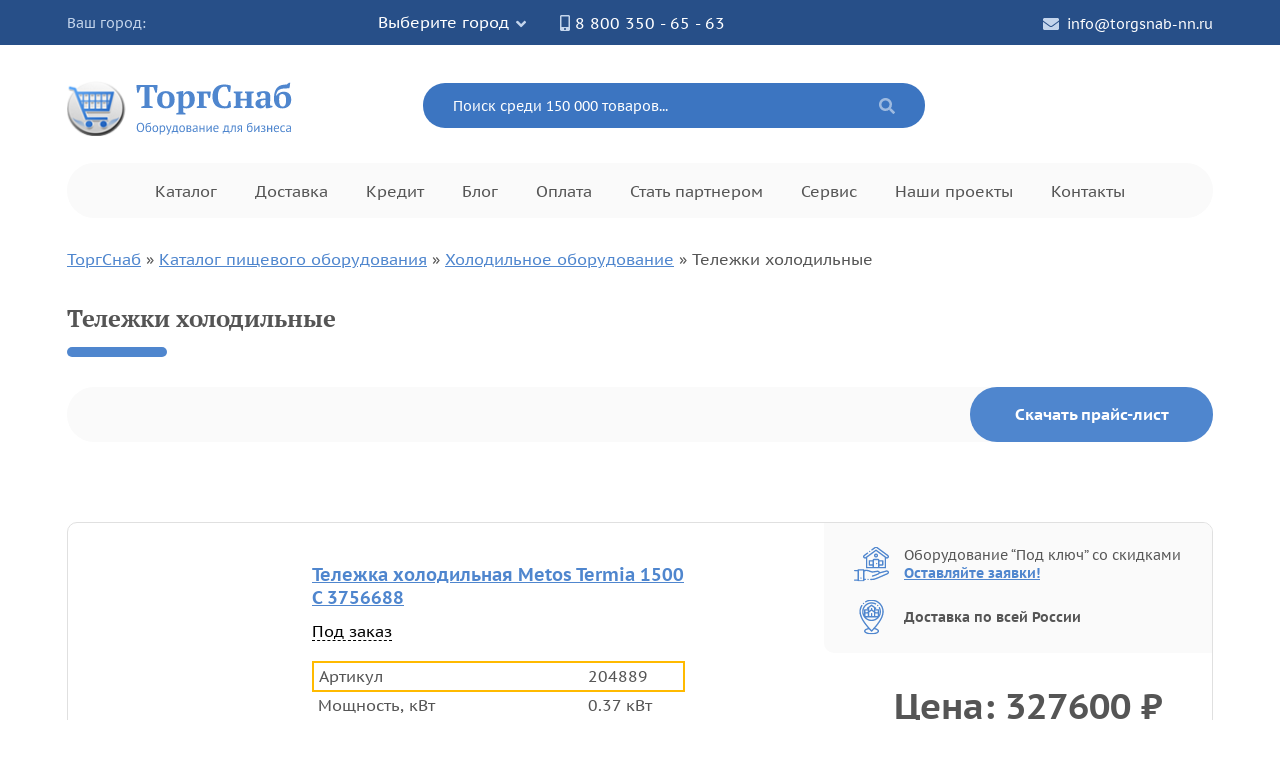

--- FILE ---
content_type: text/html; charset=UTF-8
request_url: https://torgsnab-nn.ru/katalog/holodilnoe-oborudovanie/telezhki-holodilnye
body_size: 33082
content:
<!DOCTYPE html>
<html lang="ru" >
<head>
	<meta name="viewport" content="width=device-width, initial-scale=1">
	<meta http-equiv="Content-Type" content="text/html; charset=UTF-8" />
	<base href="https://torgsnab-nn.ru/">
	<link rel="canonical" href="https://torgsnab-nn.ru/katalog/holodilnoe-oborudovanie/telezhki-holodilnye">
	<title>Тележки холодильные — купить с доставкой по России | ТД ТоргСнаб</title>
	<meta name="description" content="Тележки холодильные купить с доставкой по России. Официальная гарантия 12-36 мес. ☎ 8 800 350-65-63! ТД ТоргСнаб гарантирует оптимальные цены."> 
	<meta name="keywords" content="Тележки холодильныецена,в наличии,купить,заказать">
	<link href="/design/_16_16_png.ico" rel="icon" type="image/x-icon" />
<link href="/design/_16_16_png.ico" rel="shortcut icon" type="image/x-icon" />

    <link rel="stylesheet" href="css/bootstrap.min.css">
	<link rel="stylesheet" href="css/header.css?v=0.0.3">
	<link rel="stylesheet" href="css/main.css?v=0.2.1.2">
	<link rel="stylesheet" href="css/scrollbar.css?v=0.0.1">
	<script src="js/jquery-3.4.1.min.js">defer></script>

    <link type="text/css" rel="stylesheet" href="https://torgsnab-nn.ru/assets/snippets/shopkeeper/style/default/style.css" />
</head>
<body>
	<div id="wrapper">
		<header class="header" itemscope itemtype="https://schema.org/LocalBusiness">
			<meta itemprop="name" content="ТоргСнаб">
			<meta itemprop="email" content="info@torgsnab-nn.ru">
			<meta itemprop="telephone" content="+78003506563">
			<div itemprop="address" itemscope itemtype="http://schema.org/PostalAddress">
				<meta itemprop="addressRegion" content="Нижний Новгород">
				<meta itemprop="postalCode" content="603142">
				<meta itemprop="streetAddress" content="ул.Гайдара, д.26, оф.17">
			</div>
			<div class="top-bar">
				<div class="container">
					<div class="row">
						<div class="col col-md-5">
							<div class="city flexbox">
								<span class="city__title">Ваш город:</span>
								<span class="city__select" data-toggle="modal" data-target="#ModalCity">Выберите город</span>
							</div>
						</div>
						<div class="col-md-7 hide-mobile">
							<ul class="info flexbox">
								<li class="info__item"><a href="tel:88003506563" class="info__link info__link--tel">8 800 350 - 65 - 63</a></li>
								<li class="info__item"><a href="mailto:info@torgsnab-nn.ru" class="info__link info__link--email">info@torgsnab-nn.ru</a></li>
							</ul>
						</div>
					</div>
				</div>
			</div>
			<!-- Modal -->
			<div class="modal fade" id="ModalCity" tabindex="-1" role="dialog" aria-labelledby="ModalLabel" aria-hidden="true">
				<div class="modal-dialog" role="document">
					<div class="modal-content">
						<div class="modal-header">
							<h5 class="modal-title" id="ModalLabel">Выберите город</h5>
							<button type="button" class="close" data-dismiss="modal" aria-label="Close">
								<span aria-hidden="true">&times;</span>
							</button>
						</div>
						<div class="modal-body">
							<div class="form-group search-block">
								<input id="citysearch" type="text" name="city" class="autocomplete" placeholder="Поиск города..."/>
								<div class="cities__list"></div>
							</div>
							<div class="citychoice-block">
							<div class="regions"><div class="name">Регион</div><div class="wrap"><ul><li class="district_1 active"><a href="javascript:" data-did="1" data-rid="80" class="active">Москва и Московская область</a></li><li class="district_3"><a href="javascript:" data-did="3" data-rid="81">Санкт-Петербург и область</a></li><li class="district_2"><a href="javascript:" data-did="2" data-rid="2">Республика Адыгея</a></li><li class="district_5"><a href="javascript:" data-did="5" data-rid="3">Алтайский край</a></li><li class="district_4"><a href="javascript:" data-did="4" data-rid="4">Амурская область</a></li><li class="district_3"><a href="javascript:" data-did="3" data-rid="5">Архангельская область</a></li><li class="district_2"><a href="javascript:" data-did="2" data-rid="6">Астраханская область</a></li><li class="district_7"><a href="javascript:" data-did="7" data-rid="7">Республика Башкортостан</a></li><li class="district_1"><a href="javascript:" data-did="1" data-rid="8">Белгородская область</a></li><li class="district_1"><a href="javascript:" data-did="1" data-rid="9">Брянская область</a></li><li class="district_5"><a href="javascript:" data-did="5" data-rid="10">Республика Бурятия</a></li><li class="district_1"><a href="javascript:" data-did="1" data-rid="11">Владимирская область</a></li><li class="district_2"><a href="javascript:" data-did="2" data-rid="12">Волгоградская область</a></li><li class="district_3"><a href="javascript:" data-did="3" data-rid="13">Вологодская область</a></li><li class="district_1"><a href="javascript:" data-did="1" data-rid="14">Воронежская область</a></li><li class="district_8"><a href="javascript:" data-did="8" data-rid="15">Республика Дагестан</a></li><li class="district_4"><a href="javascript:" data-did="4" data-rid="16">Еврейская АО</a></li><li class="district_1"><a href="javascript:" data-did="1" data-rid="17">Ивановская область</a></li><li class="district_5"><a href="javascript:" data-did="5" data-rid="18">Иркутская область</a></li><li class="district_8"><a href="javascript:" data-did="8" data-rid="19">Кабардино-Балкарская Республика</a></li><li class="district_3"><a href="javascript:" data-did="3" data-rid="20">Калининградская область</a></li><li class="district_2"><a href="javascript:" data-did="2" data-rid="21">Республика Калмыкия</a></li><li class="district_1"><a href="javascript:" data-did="1" data-rid="22">Калужская область</a></li><li class="district_4"><a href="javascript:" data-did="4" data-rid="23">Камчатская область</a></li><li class="district_3"><a href="javascript:" data-did="3" data-rid="24">Республика Карелия</a></li><li class="district_5"><a href="javascript:" data-did="5" data-rid="25">Кемеровская область</a></li><li class="district_7"><a href="javascript:" data-did="7" data-rid="26">Кировская область</a></li><li class="district_3"><a href="javascript:" data-did="3" data-rid="27">Республика Коми</a></li><li class="district_1"><a href="javascript:" data-did="1" data-rid="28">Костромская область</a></li><li class="district_2"><a href="javascript:" data-did="2" data-rid="29">Краснодарский край</a></li><li class="district_5"><a href="javascript:" data-did="5" data-rid="30">Красноярский край</a></li><li class="district_6"><a href="javascript:" data-did="6" data-rid="31">Курганская область</a></li><li class="district_1"><a href="javascript:" data-did="1" data-rid="32">Курская область</a></li><li class="district_1"><a href="javascript:" data-did="1" data-rid="33">Липецкая область</a></li><li class="district_4"><a href="javascript:" data-did="4" data-rid="34">Магаданская область</a></li><li class="district_7"><a href="javascript:" data-did="7" data-rid="35">Республика Марий Эл</a></li><li class="district_7"><a href="javascript:" data-did="7" data-rid="36">Республика Мордовия</a></li><li class="district_3"><a href="javascript:" data-did="3" data-rid="37">Мурманская область</a></li><li class="district_7"><a href="javascript:" data-did="7" data-rid="38">Нижегородская область</a></li><li class="district_3"><a href="javascript:" data-did="3" data-rid="39">Новгородская область</a></li><li class="district_5"><a href="javascript:" data-did="5" data-rid="40">Новосибирская область</a></li><li class="district_5"><a href="javascript:" data-did="5" data-rid="41">Омская область</a></li><li class="district_7"><a href="javascript:" data-did="7" data-rid="42">Оренбургская область</a></li><li class="district_1"><a href="javascript:" data-did="1" data-rid="43">Орловская область</a></li><li class="district_7"><a href="javascript:" data-did="7" data-rid="44">Пензенская область</a></li><li class="district_7"><a href="javascript:" data-did="7" data-rid="45">Пермский край</a></li><li class="district_4"><a href="javascript:" data-did="4" data-rid="46">Приморский край</a></li><li class="district_3"><a href="javascript:" data-did="3" data-rid="47">Псковская область</a></li><li class="district_2"><a href="javascript:" data-did="2" data-rid="48">Ростовская область</a></li><li class="district_1"><a href="javascript:" data-did="1" data-rid="49">Рязанская область</a></li><li class="district_7"><a href="javascript:" data-did="7" data-rid="50">Самарская область</a></li><li class="district_7"><a href="javascript:" data-did="7" data-rid="51">Саратовская область</a></li><li class="district_4"><a href="javascript:" data-did="4" data-rid="52">Республика Саха (Якутия)</a></li><li class="district_4"><a href="javascript:" data-did="4" data-rid="53">Сахалинская область</a></li><li class="district_6"><a href="javascript:" data-did="6" data-rid="54">Свердловская область</a></li><li class="district_8"><a href="javascript:" data-did="8" data-rid="55">Северная Осетия-Алания</a></li><li class="district_1"><a href="javascript:" data-did="1" data-rid="56">Смоленская область</a></li><li class="district_8"><a href="javascript:" data-did="8" data-rid="57">Ставропольский край</a></li><li class="district_1"><a href="javascript:" data-did="1" data-rid="58">Тамбовская область</a></li><li class="district_7"><a href="javascript:" data-did="7" data-rid="59">Республика Татарстан</a></li><li class="district_1"><a href="javascript:" data-did="1" data-rid="60">Тверская область</a></li><li class="district_5"><a href="javascript:" data-did="5" data-rid="61">Томская область</a></li><li class="district_5"><a href="javascript:" data-did="5" data-rid="62">Тувинская Республика</a></li><li class="district_1"><a href="javascript:" data-did="1" data-rid="63">Тульская область</a></li><li class="district_6"><a href="javascript:" data-did="6" data-rid="64">Тюменская область</a></li><li class="district_7"><a href="javascript:" data-did="7" data-rid="65">Республика Удмуртия</a></li><li class="district_7"><a href="javascript:" data-did="7" data-rid="66">Ульяновская область</a></li><li class="district_4"><a href="javascript:" data-did="4" data-rid="68">Хабаровский край</a></li><li class="district_5"><a href="javascript:" data-did="5" data-rid="69">Республика Хакасия</a></li><li class="district_6"><a href="javascript:" data-did="6" data-rid="70">Челябинская область</a></li><li class="district_8"><a href="javascript:" data-did="8" data-rid="71">Чечено-Ингушетия</a></li><li class="district_5"><a href="javascript:" data-did="5" data-rid="72">Забайкальский край</a></li><li class="district_7"><a href="javascript:" data-did="7" data-rid="73">Республика Чувашия</a></li><li class="district_4"><a href="javascript:" data-did="4" data-rid="74">Чукотский АО</a></li><li class="district_6"><a href="javascript:" data-did="6" data-rid="75">Ямало-Ненецкий АО</a></li><li class="district_1"><a href="javascript:" data-did="1" data-rid="76">Ярославская область</a></li><li class="district_8"><a href="javascript:" data-did="8" data-rid="77">Карачаево-Черкесская Республика</a></li><li class="district_6"><a href="javascript:" data-did="6" data-rid="78">Ханты-Мансийский АО</a></li></ul></div></div><div class="cities"><div class="name">Город</div><div class="wrap"><ul><li class="region_1 active"><a href="javascript:" data-rid="80" class="active">Москва</a></li><li class="region_1"><a href="javascript:" data-rid="80">Абрамцево</a></li><li class="region_1"><a href="javascript:" data-rid="80">Алабино</a></li><li class="region_1"><a href="javascript:" data-rid="80">Апрелевка</a></li><li class="region_1"><a href="javascript:" data-rid="80">Архангельское</a></li><li class="region_1"><a href="javascript:" data-rid="80">Ашитково</a></li><li class="region_1"><a href="javascript:" data-rid="80">Бакшеево</a></li><li class="region_1"><a href="javascript:" data-rid="80">Балашиха</a></li><li class="region_1"><a href="javascript:" data-rid="80">Барыбино</a></li><li class="region_1"><a href="javascript:" data-rid="80">Белозёрский</a></li><li class="region_1"><a href="javascript:" data-rid="80">Белоомут</a></li><li class="region_1"><a href="javascript:" data-rid="80">Белые Столбы</a></li><li class="region_1"><a href="javascript:" data-rid="80">Бородино (Московская обл.)</a></li><li class="region_1"><a href="javascript:" data-rid="80">Бронницы</a></li><li class="region_1"><a href="javascript:" data-rid="80">Быково (Московская обл.)</a></li><li class="region_1"><a href="javascript:" data-rid="80">Валуево</a></li><li class="region_1"><a href="javascript:" data-rid="80">Вербилки</a></li><li class="region_1"><a href="javascript:" data-rid="80">Верея</a></li><li class="region_1"><a href="javascript:" data-rid="80">Видное</a></li><li class="region_1"><a href="javascript:" data-rid="80">Внуково</a></li><li class="region_1"><a href="javascript:" data-rid="80">Вождь Пролетариата</a></li><li class="region_1"><a href="javascript:" data-rid="80">Волоколамск</a></li><li class="region_1"><a href="javascript:" data-rid="80">Вороново</a></li><li class="region_1"><a href="javascript:" data-rid="80">Воскресенск</a></li><li class="region_1"><a href="javascript:" data-rid="80">Восточный</a></li><li class="region_1"><a href="javascript:" data-rid="80">Востряково</a></li><li class="region_1"><a href="javascript:" data-rid="80">Высоковск</a></li><li class="region_1"><a href="javascript:" data-rid="80">Голицыно (Московская обл.)</a></li><li class="region_1"><a href="javascript:" data-rid="80">Деденево</a></li><li class="region_1"><a href="javascript:" data-rid="80">Дедовск</a></li><li class="region_1"><a href="javascript:" data-rid="80">Дзержинский</a></li><li class="region_1"><a href="javascript:" data-rid="80">Дмитров</a></li><li class="region_1"><a href="javascript:" data-rid="80">Долгопрудный</a></li><li class="region_1"><a href="javascript:" data-rid="80">Домодедово</a></li><li class="region_1"><a href="javascript:" data-rid="80">Дорохово</a></li><li class="region_1"><a href="javascript:" data-rid="80">Дрезна</a></li><li class="region_1"><a href="javascript:" data-rid="80">Дубки</a></li><li class="region_1"><a href="javascript:" data-rid="80">Дубна</a></li><li class="region_1"><a href="javascript:" data-rid="80">Егорьевск</a></li><li class="region_1"><a href="javascript:" data-rid="80">Железнодорожный (Московск.)</a></li><li class="region_1"><a href="javascript:" data-rid="80">Жилево</a></li><li class="region_1"><a href="javascript:" data-rid="80">Жуковка</a></li><li class="region_1"><a href="javascript:" data-rid="80">Жуковский</a></li><li class="region_1"><a href="javascript:" data-rid="80">Загорск</a></li><li class="region_1"><a href="javascript:" data-rid="80">Загорянский</a></li><li class="region_1"><a href="javascript:" data-rid="80">Запрудная</a></li><li class="region_1"><a href="javascript:" data-rid="80">Зарайск</a></li><li class="region_1"><a href="javascript:" data-rid="80">Звенигород</a></li><li class="region_1"><a href="javascript:" data-rid="80">Зеленоград</a></li><li class="region_1"><a href="javascript:" data-rid="80">Ивантеевка (Московская обл.)</a></li><li class="region_1"><a href="javascript:" data-rid="80">Икша</a></li><li class="region_1"><a href="javascript:" data-rid="80">Ильинский (Московская обл.)</a></li><li class="region_1"><a href="javascript:" data-rid="80">Истра</a></li><li class="region_1"><a href="javascript:" data-rid="80">Калининец</a></li><li class="region_1"><a href="javascript:" data-rid="80">Кашира</a></li><li class="region_1"><a href="javascript:" data-rid="80">Керва</a></li><li class="region_1"><a href="javascript:" data-rid="80">Климовск</a></li><li class="region_1"><a href="javascript:" data-rid="80">Клин</a></li><li class="region_1"><a href="javascript:" data-rid="80">Клязьма</a></li><li class="region_1"><a href="javascript:" data-rid="80">Кожино</a></li><li class="region_1"><a href="javascript:" data-rid="80">Кокошкино</a></li><li class="region_1"><a href="javascript:" data-rid="80">Коломна</a></li><li class="region_1"><a href="javascript:" data-rid="80">Колюбакино</a></li><li class="region_1"><a href="javascript:" data-rid="80">Королев</a></li><li class="region_1"><a href="javascript:" data-rid="80">Косино</a></li><li class="region_1"><a href="javascript:" data-rid="80">Котельники</a></li><li class="region_1"><a href="javascript:" data-rid="80">Красково</a></li><li class="region_1"><a href="javascript:" data-rid="80">Красноармейск (Московская обл.)</a></li><li class="region_1"><a href="javascript:" data-rid="80">Красногорск</a></li><li class="region_1"><a href="javascript:" data-rid="80">Краснозаводск</a></li><li class="region_1"><a href="javascript:" data-rid="80">Краснознаменск (Московская обл.)</a></li><li class="region_1"><a href="javascript:" data-rid="80">Красный Ткач</a></li><li class="region_1"><a href="javascript:" data-rid="80">Крюково</a></li><li class="region_1"><a href="javascript:" data-rid="80">Кубинка</a></li><li class="region_1"><a href="javascript:" data-rid="80">Купавна</a></li><li class="region_1"><a href="javascript:" data-rid="80">Куровское</a></li><li class="region_1"><a href="javascript:" data-rid="80">Лесной Городок</a></li><li class="region_1"><a href="javascript:" data-rid="80">Ликино-Дулево</a></li><li class="region_1"><a href="javascript:" data-rid="80">Лобня</a></li><li class="region_1"><a href="javascript:" data-rid="80">Лопатинский</a></li><li class="region_1"><a href="javascript:" data-rid="80">Лосино-Петровский</a></li><li class="region_1"><a href="javascript:" data-rid="80">Лотошино</a></li><li class="region_1"><a href="javascript:" data-rid="80">Лукино</a></li><li class="region_1"><a href="javascript:" data-rid="80">Луховицы</a></li><li class="region_1"><a href="javascript:" data-rid="80">Лыткарино</a></li><li class="region_1"><a href="javascript:" data-rid="80">Львовский</a></li><li class="region_1"><a href="javascript:" data-rid="80">Люберцы</a></li><li class="region_1"><a href="javascript:" data-rid="80">Малаховка</a></li><li class="region_1"><a href="javascript:" data-rid="80">Михайловское</a></li><li class="region_1"><a href="javascript:" data-rid="80">Михнево</a></li><li class="region_1"><a href="javascript:" data-rid="80">Можайск</a></li><li class="region_1"><a href="javascript:" data-rid="80">Монино</a></li><li class="region_1"><a href="javascript:" data-rid="80">Московский</a></li><li class="region_1"><a href="javascript:" data-rid="80">Муханово</a></li><li class="region_1"><a href="javascript:" data-rid="80">Мытищи</a></li><li class="region_1"><a href="javascript:" data-rid="80">Нарофоминск</a></li><li class="region_1"><a href="javascript:" data-rid="80">Нахабино</a></li><li class="region_1"><a href="javascript:" data-rid="80">Некрасовка</a></li><li class="region_1"><a href="javascript:" data-rid="80">Немчиновка</a></li><li class="region_1"><a href="javascript:" data-rid="80">Новобратцевский</a></li><li class="region_1"><a href="javascript:" data-rid="80">Новоподрезково</a></li><li class="region_1"><a href="javascript:" data-rid="80">Ногинск</a></li><li class="region_1"><a href="javascript:" data-rid="80">Обухово</a></li><li class="region_1"><a href="javascript:" data-rid="80">Одинцово</a></li><li class="region_1"><a href="javascript:" data-rid="80">Ожерелье</a></li><li class="region_1"><a href="javascript:" data-rid="80">Озеры</a></li><li class="region_1"><a href="javascript:" data-rid="80">Октябрьский (Московская обл.)</a></li><li class="region_1"><a href="javascript:" data-rid="80">Опалиха</a></li><li class="region_1"><a href="javascript:" data-rid="80">Орехово-Зуево</a></li><li class="region_1"><a href="javascript:" data-rid="80">Павловский Посад</a></li><li class="region_1"><a href="javascript:" data-rid="80">Первомайский (Московская обл.)</a></li><li class="region_1"><a href="javascript:" data-rid="80">Пески (Московская обл.)</a></li><li class="region_1"><a href="javascript:" data-rid="80">Пироговский</a></li><li class="region_1"><a href="javascript:" data-rid="80">Подольск</a></li><li class="region_1"><a href="javascript:" data-rid="80">Полушкино</a></li><li class="region_1"><a href="javascript:" data-rid="80">Правдинский</a></li><li class="region_1"><a href="javascript:" data-rid="80">Привокзальный</a></li><li class="region_1"><a href="javascript:" data-rid="80">Пролетарский</a></li><li class="region_1"><a href="javascript:" data-rid="80">Протвино (Московская обл.)</a></li><li class="region_1"><a href="javascript:" data-rid="80">Пушкино</a></li><li class="region_1"><a href="javascript:" data-rid="80">Пущино</a></li><li class="region_1"><a href="javascript:" data-rid="80">Раменское</a></li><li class="region_1"><a href="javascript:" data-rid="80">Реутов</a></li><li class="region_1"><a href="javascript:" data-rid="80">Решетниково</a></li><li class="region_1"><a href="javascript:" data-rid="80">Родники (Московская обл.)</a></li><li class="region_1"><a href="javascript:" data-rid="80">Рошаль</a></li><li class="region_1"><a href="javascript:" data-rid="80">Рублево</a></li><li class="region_1"><a href="javascript:" data-rid="80">Руза</a></li><li class="region_1"><a href="javascript:" data-rid="80">Салтыковка</a></li><li class="region_1"><a href="javascript:" data-rid="80">Северный</a></li><li class="region_1"><a href="javascript:" data-rid="80">Сергиев Посад</a></li><li class="region_1"><a href="javascript:" data-rid="80">Серебряные Пруды</a></li><li class="region_1"><a href="javascript:" data-rid="80">Серпухов</a></li><li class="region_1"><a href="javascript:" data-rid="80">Солнечногорск</a></li><li class="region_1"><a href="javascript:" data-rid="80">Солнцево</a></li><li class="region_1"><a href="javascript:" data-rid="80">Софрино</a></li><li class="region_1"><a href="javascript:" data-rid="80">Старая Купавна</a></li><li class="region_1"><a href="javascript:" data-rid="80">Старбеево</a></li><li class="region_1"><a href="javascript:" data-rid="80">Ступино</a></li><li class="region_1"><a href="javascript:" data-rid="80">Сходня</a></li><li class="region_1"><a href="javascript:" data-rid="80">Талдом</a></li><li class="region_1"><a href="javascript:" data-rid="80">Текстильщик</a></li><li class="region_1"><a href="javascript:" data-rid="80">Темпы</a></li><li class="region_1"><a href="javascript:" data-rid="80">Томилино</a></li><li class="region_1"><a href="javascript:" data-rid="80">Троицк</a></li><li class="region_1"><a href="javascript:" data-rid="80">Туголесский Бор</a></li><li class="region_1"><a href="javascript:" data-rid="80">Тучково</a></li><li class="region_1"><a href="javascript:" data-rid="80">Уваровка</a></li><li class="region_1"><a href="javascript:" data-rid="80">Удельная</a></li><li class="region_1"><a href="javascript:" data-rid="80">Успенское</a></li><li class="region_1"><a href="javascript:" data-rid="80">Фирсановка</a></li><li class="region_1"><a href="javascript:" data-rid="80">Фрязино</a></li><li class="region_1"><a href="javascript:" data-rid="80">Фряново</a></li><li class="region_1"><a href="javascript:" data-rid="80">Химки</a></li><li class="region_1"><a href="javascript:" data-rid="80">Хотьково</a></li><li class="region_1"><a href="javascript:" data-rid="80">Черкизово</a></li><li class="region_1"><a href="javascript:" data-rid="80">Черноголовка</a></li><li class="region_1"><a href="javascript:" data-rid="80">Черусти</a></li><li class="region_1"><a href="javascript:" data-rid="80">Чехов</a></li><li class="region_1"><a href="javascript:" data-rid="80">Шарапово</a></li><li class="region_1"><a href="javascript:" data-rid="80">Шатура</a></li><li class="region_1"><a href="javascript:" data-rid="80">Шатурторф</a></li><li class="region_1"><a href="javascript:" data-rid="80">Шаховская</a></li><li class="region_1"><a href="javascript:" data-rid="80">Шереметьевский</a></li><li class="region_1"><a href="javascript:" data-rid="80">Щелково</a></li><li class="region_1"><a href="javascript:" data-rid="80">Щербинка</a></li><li class="region_1"><a href="javascript:" data-rid="80">Электрогорск</a></li><li class="region_1"><a href="javascript:" data-rid="80">Электросталь</a></li><li class="region_1"><a href="javascript:" data-rid="80">Электроугли</a></li><li class="region_1"><a href="javascript:" data-rid="80">Юбилейный (Московская обл.)</a></li><li class="region_1"><a href="javascript:" data-rid="80">Яхрома</a></li><li class="region_3"><a href="javascript:" data-rid="81">Санкт-Петербург</a></li><li class="region_3"><a href="javascript:" data-rid="81">Александровская</a></li><li class="region_3"><a href="javascript:" data-rid="81">Бокситогорск</a></li><li class="region_3"><a href="javascript:" data-rid="81">Большая Ижора</a></li><li class="region_3"><a href="javascript:" data-rid="81">Будогощь</a></li><li class="region_3"><a href="javascript:" data-rid="81">Вознесенье</a></li><li class="region_3"><a href="javascript:" data-rid="81">Волосово</a></li><li class="region_3"><a href="javascript:" data-rid="81">Волхов</a></li><li class="region_3"><a href="javascript:" data-rid="81">Всеволожск</a></li><li class="region_3"><a href="javascript:" data-rid="81">Выборг</a></li><li class="region_3"><a href="javascript:" data-rid="81">Вырица</a></li><li class="region_3"><a href="javascript:" data-rid="81">Высоцк</a></li><li class="region_3"><a href="javascript:" data-rid="81">Гатчина</a></li><li class="region_3"><a href="javascript:" data-rid="81">Дружная Горка</a></li><li class="region_3"><a href="javascript:" data-rid="81">Дубровка</a></li><li class="region_3"><a href="javascript:" data-rid="81">Ефимовский</a></li><li class="region_3"><a href="javascript:" data-rid="81">Зеленогорск (Ленинградская обл.)</a></li><li class="region_3"><a href="javascript:" data-rid="81">Ивангород</a></li><li class="region_3"><a href="javascript:" data-rid="81">Каменногорск</a></li><li class="region_3"><a href="javascript:" data-rid="81">Кикерино</a></li><li class="region_3"><a href="javascript:" data-rid="81">Кингисепп</a></li><li class="region_3"><a href="javascript:" data-rid="81">Кириши</a></li><li class="region_3"><a href="javascript:" data-rid="81">Кировск</a></li><li class="region_3"><a href="javascript:" data-rid="81">Кобринское</a></li><li class="region_3"><a href="javascript:" data-rid="81">Колпино</a></li><li class="region_3"><a href="javascript:" data-rid="81">Коммунар</a></li><li class="region_3"><a href="javascript:" data-rid="81">Коммунар</a></li><li class="region_3"><a href="javascript:" data-rid="81">Кронштадт</a></li><li class="region_3"><a href="javascript:" data-rid="81">Лисий Нос</a></li><li class="region_3"><a href="javascript:" data-rid="81">Лодейное Поле</a></li><li class="region_3"><a href="javascript:" data-rid="81">Ломоносов</a></li><li class="region_3"><a href="javascript:" data-rid="81">Луга</a></li><li class="region_3"><a href="javascript:" data-rid="81">Павловск (Ленинградская обл.)</a></li><li class="region_3"><a href="javascript:" data-rid="81">Парголово</a></li><li class="region_3"><a href="javascript:" data-rid="81">Петродворец</a></li><li class="region_3"><a href="javascript:" data-rid="81">Пикалёво</a></li><li class="region_3"><a href="javascript:" data-rid="81">Подпорожье</a></li><li class="region_3"><a href="javascript:" data-rid="81">Приозерск</a></li><li class="region_3"><a href="javascript:" data-rid="81">Пушкин</a></li><li class="region_3"><a href="javascript:" data-rid="81">Светогорск</a></li><li class="region_3"><a href="javascript:" data-rid="81">Сертолово</a></li><li class="region_3"><a href="javascript:" data-rid="81">Сестрорецк</a></li><li class="region_3"><a href="javascript:" data-rid="81">Сланцы</a></li><li class="region_3"><a href="javascript:" data-rid="81">Сосновый Бор</a></li><li class="region_3"><a href="javascript:" data-rid="81">Тихвин</a></li><li class="region_3"><a href="javascript:" data-rid="81">Тосно</a></li><li class="region_3"><a href="javascript:" data-rid="81">Шлиссельбург</a></li><li class="region_2"><a href="javascript:" data-rid="2">Адыгейск</a></li><li class="region_2"><a href="javascript:" data-rid="2">Майкоп (Адыгея)</a></li><li class="region_5"><a href="javascript:" data-rid="3">Акташ</a></li><li class="region_5"><a href="javascript:" data-rid="3">Акутиха</a></li><li class="region_5"><a href="javascript:" data-rid="3">Алейск</a></li><li class="region_5"><a href="javascript:" data-rid="3">Алтайский</a></li><li class="region_5"><a href="javascript:" data-rid="3">Баево</a></li><li class="region_5"><a href="javascript:" data-rid="3">Барнаул</a></li><li class="region_5"><a href="javascript:" data-rid="3">Белово (Алтайский край)</a></li><li class="region_5"><a href="javascript:" data-rid="3">Белокуриха</a></li><li class="region_5"><a href="javascript:" data-rid="3">Белоярск</a></li><li class="region_5"><a href="javascript:" data-rid="3">Бийск</a></li><li class="region_5"><a href="javascript:" data-rid="3">Благовещенск</a></li><li class="region_5"><a href="javascript:" data-rid="3">Боровлянка</a></li><li class="region_5"><a href="javascript:" data-rid="3">Бурла</a></li><li class="region_5"><a href="javascript:" data-rid="3">Бурсоль</a></li><li class="region_5"><a href="javascript:" data-rid="3">Быстрый Исток</a></li><li class="region_5"><a href="javascript:" data-rid="3">Волчиха</a></li><li class="region_5"><a href="javascript:" data-rid="3">Горно-Алтайск</a></li><li class="region_5"><a href="javascript:" data-rid="3">Горняк</a></li><li class="region_5"><a href="javascript:" data-rid="3">Ельцовка</a></li><li class="region_5"><a href="javascript:" data-rid="3">Залесово</a></li><li class="region_5"><a href="javascript:" data-rid="3">Заринск</a></li><li class="region_5"><a href="javascript:" data-rid="3">Заток</a></li><li class="region_5"><a href="javascript:" data-rid="3">Змеиногорск</a></li><li class="region_5"><a href="javascript:" data-rid="3">Камень-на-Оби</a></li><li class="region_5"><a href="javascript:" data-rid="3">Ключи (Алтайский край)</a></li><li class="region_5"><a href="javascript:" data-rid="3">Кош-Агач</a></li><li class="region_5"><a href="javascript:" data-rid="3">Красногорское (Алтайский край)</a></li><li class="region_5"><a href="javascript:" data-rid="3">Краснощеково</a></li><li class="region_5"><a href="javascript:" data-rid="3">Кулунда</a></li><li class="region_5"><a href="javascript:" data-rid="3">Кытманово</a></li><li class="region_5"><a href="javascript:" data-rid="3">Мамонтово</a></li><li class="region_5"><a href="javascript:" data-rid="3">Новичиха</a></li><li class="region_5"><a href="javascript:" data-rid="3">Новоалтайск</a></li><li class="region_5"><a href="javascript:" data-rid="3">Онгудай</a></li><li class="region_5"><a href="javascript:" data-rid="3">Павловск (Алтайский край)</a></li><li class="region_5"><a href="javascript:" data-rid="3">Петропавловское</a></li><li class="region_5"><a href="javascript:" data-rid="3">Поспелиха</a></li><li class="region_5"><a href="javascript:" data-rid="3">Ребриха</a></li><li class="region_5"><a href="javascript:" data-rid="3">Родино</a></li><li class="region_5"><a href="javascript:" data-rid="3">Рубцовск</a></li><li class="region_5"><a href="javascript:" data-rid="3">Славгород</a></li><li class="region_5"><a href="javascript:" data-rid="3">Смоленское</a></li><li class="region_5"><a href="javascript:" data-rid="3">Солонешное</a></li><li class="region_5"><a href="javascript:" data-rid="3">Солтон</a></li><li class="region_5"><a href="javascript:" data-rid="3">Староаллейское</a></li><li class="region_5"><a href="javascript:" data-rid="3">Табуны</a></li><li class="region_5"><a href="javascript:" data-rid="3">Тальменка</a></li><li class="region_5"><a href="javascript:" data-rid="3">Тогул</a></li><li class="region_5"><a href="javascript:" data-rid="3">Топчиха</a></li><li class="region_5"><a href="javascript:" data-rid="3">Троицкое (Алтайский край)</a></li><li class="region_5"><a href="javascript:" data-rid="3">Турочак</a></li><li class="region_5"><a href="javascript:" data-rid="3">Тюменцево</a></li><li class="region_5"><a href="javascript:" data-rid="3">Угловское</a></li><li class="region_5"><a href="javascript:" data-rid="3">Усть-Калманка</a></li><li class="region_5"><a href="javascript:" data-rid="3">Усть-Кан</a></li><li class="region_5"><a href="javascript:" data-rid="3">Усть-Кокса</a></li><li class="region_5"><a href="javascript:" data-rid="3">Усть-Улаган</a></li><li class="region_5"><a href="javascript:" data-rid="3">Усть-Чарышская Пристань</a></li><li class="region_5"><a href="javascript:" data-rid="3">Хабары</a></li><li class="region_5"><a href="javascript:" data-rid="3">Целинное</a></li><li class="region_5"><a href="javascript:" data-rid="3">Чарышское</a></li><li class="region_5"><a href="javascript:" data-rid="3">Шебалино</a></li><li class="region_5"><a href="javascript:" data-rid="3">Шелаболиха</a></li><li class="region_5"><a href="javascript:" data-rid="3">Шипуново</a></li><li class="region_4"><a href="javascript:" data-rid="4">Айгунь</a></li><li class="region_4"><a href="javascript:" data-rid="4">Архара</a></li><li class="region_4"><a href="javascript:" data-rid="4">Белогорск</a></li><li class="region_4"><a href="javascript:" data-rid="4">Благовещенск (Амурская обл.)</a></li><li class="region_4"><a href="javascript:" data-rid="4">Бурея</a></li><li class="region_4"><a href="javascript:" data-rid="4">Возжаевка</a></li><li class="region_4"><a href="javascript:" data-rid="4">Екатеринославка</a></li><li class="region_4"><a href="javascript:" data-rid="4">Ерофей Павлович</a></li><li class="region_4"><a href="javascript:" data-rid="4">Завитинск</a></li><li class="region_4"><a href="javascript:" data-rid="4">Зея</a></li><li class="region_4"><a href="javascript:" data-rid="4">Златоустовск</a></li><li class="region_4"><a href="javascript:" data-rid="4">Ивановка</a></li><li class="region_4"><a href="javascript:" data-rid="4">Коболдо</a></li><li class="region_4"><a href="javascript:" data-rid="4">Магдагачи</a></li><li class="region_4"><a href="javascript:" data-rid="4">Новобурейский</a></li><li class="region_4"><a href="javascript:" data-rid="4">Поярково</a></li><li class="region_4"><a href="javascript:" data-rid="4">Райчихинск</a></li><li class="region_4"><a href="javascript:" data-rid="4">Ромны</a></li><li class="region_4"><a href="javascript:" data-rid="4">Свободный</a></li><li class="region_4"><a href="javascript:" data-rid="4">Серышево</a></li><li class="region_4"><a href="javascript:" data-rid="4">Сковородино</a></li><li class="region_4"><a href="javascript:" data-rid="4">Стойба</a></li><li class="region_4"><a href="javascript:" data-rid="4">Тамбовка</a></li><li class="region_4"><a href="javascript:" data-rid="4">Тында</a></li><li class="region_4"><a href="javascript:" data-rid="4">Февральск</a></li><li class="region_4"><a href="javascript:" data-rid="4">Шимановск</a></li><li class="region_4"><a href="javascript:" data-rid="4">Экимчан</a></li><li class="region_4"><a href="javascript:" data-rid="4">Ядрино</a></li><li class="region_3"><a href="javascript:" data-rid="5">Амдерма</a></li><li class="region_3"><a href="javascript:" data-rid="5">Архангельск</a></li><li class="region_3"><a href="javascript:" data-rid="5">Березник</a></li><li class="region_3"><a href="javascript:" data-rid="5">Вельск</a></li><li class="region_3"><a href="javascript:" data-rid="5">Верхняя Тойма</a></li><li class="region_3"><a href="javascript:" data-rid="5">Волошка</a></li><li class="region_3"><a href="javascript:" data-rid="5">Вычегодский</a></li><li class="region_3"><a href="javascript:" data-rid="5">Емца</a></li><li class="region_3"><a href="javascript:" data-rid="5">Илеза</a></li><li class="region_3"><a href="javascript:" data-rid="5">Ильинско-Подомское</a></li><li class="region_3"><a href="javascript:" data-rid="5">Каргополь (Архангельская обл.)</a></li><li class="region_3"><a href="javascript:" data-rid="5">Карпогоры</a></li><li class="region_3"><a href="javascript:" data-rid="5">Кодино</a></li><li class="region_3"><a href="javascript:" data-rid="5">Коноша</a></li><li class="region_3"><a href="javascript:" data-rid="5">Коряжма</a></li><li class="region_3"><a href="javascript:" data-rid="5">Котлас</a></li><li class="region_3"><a href="javascript:" data-rid="5">Красноборск</a></li><li class="region_3"><a href="javascript:" data-rid="5">Лешуконское</a></li><li class="region_3"><a href="javascript:" data-rid="5">Мезень</a></li><li class="region_3"><a href="javascript:" data-rid="5">Мирный (Архангельская обл.)</a></li><li class="region_3"><a href="javascript:" data-rid="5">Нарьян-Мар</a></li><li class="region_3"><a href="javascript:" data-rid="5">Новодвинск</a></li><li class="region_3"><a href="javascript:" data-rid="5">Няндома</a></li><li class="region_3"><a href="javascript:" data-rid="5">Онега</a></li><li class="region_3"><a href="javascript:" data-rid="5">Пинега</a></li><li class="region_3"><a href="javascript:" data-rid="5">Плесецк</a></li><li class="region_3"><a href="javascript:" data-rid="5">Савинск</a></li><li class="region_3"><a href="javascript:" data-rid="5">Северодвинск</a></li><li class="region_3"><a href="javascript:" data-rid="5">Сольвычегодск</a></li><li class="region_3"><a href="javascript:" data-rid="5">Холмогоры</a></li><li class="region_3"><a href="javascript:" data-rid="5">Шенкурск</a></li><li class="region_3"><a href="javascript:" data-rid="5">Яренск</a></li><li class="region_2"><a href="javascript:" data-rid="6">Астрахань</a></li><li class="region_2"><a href="javascript:" data-rid="6">Ахтубинск</a></li><li class="region_2"><a href="javascript:" data-rid="6">Верхний Баскунчак</a></li><li class="region_2"><a href="javascript:" data-rid="6">Володарский</a></li><li class="region_2"><a href="javascript:" data-rid="6">Енотаевка</a></li><li class="region_2"><a href="javascript:" data-rid="6">Икряное</a></li><li class="region_2"><a href="javascript:" data-rid="6">Камызяк</a></li><li class="region_2"><a href="javascript:" data-rid="6">Капустин Яр</a></li><li class="region_2"><a href="javascript:" data-rid="6">Красный Яр (Астраханская обл.)</a></li><li class="region_2"><a href="javascript:" data-rid="6">Лиман</a></li><li class="region_2"><a href="javascript:" data-rid="6">Началово</a></li><li class="region_2"><a href="javascript:" data-rid="6">Харабали</a></li><li class="region_2"><a href="javascript:" data-rid="6">Черный Яр</a></li><li class="region_7"><a href="javascript:" data-rid="7">Агидель</a></li><li class="region_7"><a href="javascript:" data-rid="7">Аксаково</a></li><li class="region_7"><a href="javascript:" data-rid="7">Амзя</a></li><li class="region_7"><a href="javascript:" data-rid="7">Архангелькое</a></li><li class="region_7"><a href="javascript:" data-rid="7">Аскарово</a></li><li class="region_7"><a href="javascript:" data-rid="7">Аскино</a></li><li class="region_7"><a href="javascript:" data-rid="7">Баймак</a></li><li class="region_7"><a href="javascript:" data-rid="7">Бакалы</a></li><li class="region_7"><a href="javascript:" data-rid="7">Белебей</a></li><li class="region_7"><a href="javascript:" data-rid="7">Белорецк</a></li><li class="region_7"><a href="javascript:" data-rid="7">Бижбуляк</a></li><li class="region_7"><a href="javascript:" data-rid="7">Бирск</a></li><li class="region_7"><a href="javascript:" data-rid="7">Благовещенск (Башкирия)</a></li><li class="region_7"><a href="javascript:" data-rid="7">Большеустьикинское</a></li><li class="region_7"><a href="javascript:" data-rid="7">Бураево</a></li><li class="region_7"><a href="javascript:" data-rid="7">Верхнеяркеево</a></li><li class="region_7"><a href="javascript:" data-rid="7">Верхние Киги</a></li><li class="region_7"><a href="javascript:" data-rid="7">Верхние Татышлы</a></li><li class="region_7"><a href="javascript:" data-rid="7">Верхний Авзян</a></li><li class="region_7"><a href="javascript:" data-rid="7">Давлеканово</a></li><li class="region_7"><a href="javascript:" data-rid="7">Дуван</a></li><li class="region_7"><a href="javascript:" data-rid="7">Дюртюли</a></li><li class="region_7"><a href="javascript:" data-rid="7">Ермекеево</a></li><li class="region_7"><a href="javascript:" data-rid="7">Ермолаево</a></li><li class="region_7"><a href="javascript:" data-rid="7">Зилаир</a></li><li class="region_7"><a href="javascript:" data-rid="7">Зирган</a></li><li class="region_7"><a href="javascript:" data-rid="7">Иглино</a></li><li class="region_7"><a href="javascript:" data-rid="7">Инзер</a></li><li class="region_7"><a href="javascript:" data-rid="7">Исянгулово</a></li><li class="region_7"><a href="javascript:" data-rid="7">Ишимбай</a></li><li class="region_7"><a href="javascript:" data-rid="7">Калтасы</a></li><li class="region_7"><a href="javascript:" data-rid="7">Кананикольское</a></li><li class="region_7"><a href="javascript:" data-rid="7">Кандры</a></li><li class="region_7"><a href="javascript:" data-rid="7">Караидель</a></li><li class="region_7"><a href="javascript:" data-rid="7">Караидельский</a></li><li class="region_7"><a href="javascript:" data-rid="7">Киргиз-Мияки</a></li><li class="region_7"><a href="javascript:" data-rid="7">Красноусольский</a></li><li class="region_7"><a href="javascript:" data-rid="7">Кумертау</a></li><li class="region_7"><a href="javascript:" data-rid="7">Кушнаренково</a></li><li class="region_7"><a href="javascript:" data-rid="7">Малояз</a></li><li class="region_7"><a href="javascript:" data-rid="7">Межгорье</a></li><li class="region_7"><a href="javascript:" data-rid="7">Мелеуз</a></li><li class="region_7"><a href="javascript:" data-rid="7">Месягутово</a></li><li class="region_7"><a href="javascript:" data-rid="7">Мраково</a></li><li class="region_7"><a href="javascript:" data-rid="7">Нефтекамск</a></li><li class="region_7"><a href="javascript:" data-rid="7">Октябрьский (Башкирия)</a></li><li class="region_7"><a href="javascript:" data-rid="7">Приютово</a></li><li class="region_7"><a href="javascript:" data-rid="7">Раевский</a></li><li class="region_7"><a href="javascript:" data-rid="7">Салават</a></li><li class="region_7"><a href="javascript:" data-rid="7">Сибай</a></li><li class="region_7"><a href="javascript:" data-rid="7">Старобалтачево</a></li><li class="region_7"><a href="javascript:" data-rid="7">Старосубхангулово</a></li><li class="region_7"><a href="javascript:" data-rid="7">Стерлибашево</a></li><li class="region_7"><a href="javascript:" data-rid="7">Стерлитамак</a></li><li class="region_7"><a href="javascript:" data-rid="7">Туймазы</a></li><li class="region_7"><a href="javascript:" data-rid="7">Уфа</a></li><li class="region_7"><a href="javascript:" data-rid="7">Учалы</a></li><li class="region_7"><a href="javascript:" data-rid="7">Федоровка (Башкирия)</a></li><li class="region_7"><a href="javascript:" data-rid="7">Чекмагуш</a></li><li class="region_7"><a href="javascript:" data-rid="7">Чишмы</a></li><li class="region_7"><a href="javascript:" data-rid="7">Шаран</a></li><li class="region_7"><a href="javascript:" data-rid="7">Янаул</a></li><li class="region_1"><a href="javascript:" data-rid="8">Алексеевка (Белгородская обл.)</a></li><li class="region_1"><a href="javascript:" data-rid="8">Белгород</a></li><li class="region_1"><a href="javascript:" data-rid="8">Борисовка</a></li><li class="region_1"><a href="javascript:" data-rid="8">Валуйки</a></li><li class="region_1"><a href="javascript:" data-rid="8">Вейделевка</a></li><li class="region_1"><a href="javascript:" data-rid="8">Волоконовка</a></li><li class="region_1"><a href="javascript:" data-rid="8">Грайворон</a></li><li class="region_1"><a href="javascript:" data-rid="8">Губкин</a></li><li class="region_1"><a href="javascript:" data-rid="8">Ивня</a></li><li class="region_1"><a href="javascript:" data-rid="8">Короча</a></li><li class="region_1"><a href="javascript:" data-rid="8">Красногвардейское (Белгород.)</a></li><li class="region_1"><a href="javascript:" data-rid="8">Новый Оскол</a></li><li class="region_1"><a href="javascript:" data-rid="8">Ракитное</a></li><li class="region_1"><a href="javascript:" data-rid="8">Ровеньки</a></li><li class="region_1"><a href="javascript:" data-rid="8">Старый Оскол</a></li><li class="region_1"><a href="javascript:" data-rid="8">Строитель</a></li><li class="region_1"><a href="javascript:" data-rid="8">Чернянка</a></li><li class="region_1"><a href="javascript:" data-rid="8">Шебекино</a></li><li class="region_1"><a href="javascript:" data-rid="9">Алтухово</a></li><li class="region_1"><a href="javascript:" data-rid="9">Белая Березка</a></li><li class="region_1"><a href="javascript:" data-rid="9">Белые Берега</a></li><li class="region_1"><a href="javascript:" data-rid="9">Большое Полпино</a></li><li class="region_1"><a href="javascript:" data-rid="9">Брянск</a></li><li class="region_1"><a href="javascript:" data-rid="9">Бытошь</a></li><li class="region_1"><a href="javascript:" data-rid="9">Выгоничи</a></li><li class="region_1"><a href="javascript:" data-rid="9">Вышков</a></li><li class="region_1"><a href="javascript:" data-rid="9">Гордеевка</a></li><li class="region_1"><a href="javascript:" data-rid="9">Дубровка (Брянская обл.)</a></li><li class="region_1"><a href="javascript:" data-rid="9">Дятьково</a></li><li class="region_1"><a href="javascript:" data-rid="9">Дятьково</a></li><li class="region_1"><a href="javascript:" data-rid="9">Жирятино</a></li><li class="region_1"><a href="javascript:" data-rid="9">Жуковка</a></li><li class="region_1"><a href="javascript:" data-rid="9">Злынка</a></li><li class="region_1"><a href="javascript:" data-rid="9">Ивот</a></li><li class="region_1"><a href="javascript:" data-rid="9">Карачев</a></li><li class="region_1"><a href="javascript:" data-rid="9">Клетня</a></li><li class="region_1"><a href="javascript:" data-rid="9">Климово</a></li><li class="region_1"><a href="javascript:" data-rid="9">Клинцы</a></li><li class="region_1"><a href="javascript:" data-rid="9">Кокаревка</a></li><li class="region_1"><a href="javascript:" data-rid="9">Комаричи</a></li><li class="region_1"><a href="javascript:" data-rid="9">Красная Гора</a></li><li class="region_1"><a href="javascript:" data-rid="9">Локоть (Брянская обл.)</a></li><li class="region_1"><a href="javascript:" data-rid="9">Мглин</a></li><li class="region_1"><a href="javascript:" data-rid="9">Навля</a></li><li class="region_1"><a href="javascript:" data-rid="9">Новозыбков</a></li><li class="region_1"><a href="javascript:" data-rid="9">Погар</a></li><li class="region_1"><a href="javascript:" data-rid="9">Почеп</a></li><li class="region_1"><a href="javascript:" data-rid="9">Ржаница</a></li><li class="region_1"><a href="javascript:" data-rid="9">Рогнедино</a></li><li class="region_1"><a href="javascript:" data-rid="9">Севск</a></li><li class="region_1"><a href="javascript:" data-rid="9">Стародуб</a></li><li class="region_1"><a href="javascript:" data-rid="9">Суземка</a></li><li class="region_1"><a href="javascript:" data-rid="9">Сураж</a></li><li class="region_1"><a href="javascript:" data-rid="9">Трубчевск</a></li><li class="region_1"><a href="javascript:" data-rid="9">Унеча</a></li><li class="region_5"><a href="javascript:" data-rid="10">Бабушкин</a></li><li class="region_5"><a href="javascript:" data-rid="10">Багдарин</a></li><li class="region_5"><a href="javascript:" data-rid="10">Баргузин</a></li><li class="region_5"><a href="javascript:" data-rid="10">Баянгол</a></li><li class="region_5"><a href="javascript:" data-rid="10">Бичура</a></li><li class="region_5"><a href="javascript:" data-rid="10">Выдрино</a></li><li class="region_5"><a href="javascript:" data-rid="10">Гусиное Озеро</a></li><li class="region_5"><a href="javascript:" data-rid="10">Гусиноозерск</a></li><li class="region_5"><a href="javascript:" data-rid="10">Заиграево</a></li><li class="region_5"><a href="javascript:" data-rid="10">Закаменск</a></li><li class="region_5"><a href="javascript:" data-rid="10">Иволгинск</a></li><li class="region_5"><a href="javascript:" data-rid="10">Илька</a></li><li class="region_5"><a href="javascript:" data-rid="10">Кабанск</a></li><li class="region_5"><a href="javascript:" data-rid="10">Каменск</a></li><li class="region_5"><a href="javascript:" data-rid="10">Кижинга</a></li><li class="region_5"><a href="javascript:" data-rid="10">Курумкан</a></li><li class="region_5"><a href="javascript:" data-rid="10">Кырен</a></li><li class="region_5"><a href="javascript:" data-rid="10">Кяхта</a></li><li class="region_5"><a href="javascript:" data-rid="10">Монды</a></li><li class="region_5"><a href="javascript:" data-rid="10">Мухоршибирь</a></li><li class="region_5"><a href="javascript:" data-rid="10">Нижнеангарск</a></li><li class="region_5"><a href="javascript:" data-rid="10">Орлик</a></li><li class="region_5"><a href="javascript:" data-rid="10">Петропавловка (Бурятия)</a></li><li class="region_5"><a href="javascript:" data-rid="10">Романовка (Бурятия)</a></li><li class="region_5"><a href="javascript:" data-rid="10">Северобайкальск (Бурятия)</a></li><li class="region_5"><a href="javascript:" data-rid="10">Селенгинск</a></li><li class="region_5"><a href="javascript:" data-rid="10">Сосново-Озерское</a></li><li class="region_5"><a href="javascript:" data-rid="10">Таксимо (Бурятия)</a></li><li class="region_5"><a href="javascript:" data-rid="10">Турунтаево</a></li><li class="region_5"><a href="javascript:" data-rid="10">Улан-Удэ</a></li><li class="region_5"><a href="javascript:" data-rid="10">Хоринск</a></li><li class="region_1"><a href="javascript:" data-rid="11">Александров</a></li><li class="region_1"><a href="javascript:" data-rid="11">Андреево</a></li><li class="region_1"><a href="javascript:" data-rid="11">Анопино</a></li><li class="region_1"><a href="javascript:" data-rid="11">Бавлены</a></li><li class="region_1"><a href="javascript:" data-rid="11">Балакирево</a></li><li class="region_1"><a href="javascript:" data-rid="11">Боголюбово</a></li><li class="region_1"><a href="javascript:" data-rid="11">Великодворский</a></li><li class="region_1"><a href="javascript:" data-rid="11">Вербовский</a></li><li class="region_1"><a href="javascript:" data-rid="11">Владимир</a></li><li class="region_1"><a href="javascript:" data-rid="11">Вязники</a></li><li class="region_1"><a href="javascript:" data-rid="11">Городищи (Владимирская обл.)</a></li><li class="region_1"><a href="javascript:" data-rid="11">Гороховец</a></li><li class="region_1"><a href="javascript:" data-rid="11">Гусевский</a></li><li class="region_1"><a href="javascript:" data-rid="11">Гусь Хрустальный</a></li><li class="region_1"><a href="javascript:" data-rid="11">Гусь-Хрустальный</a></li><li class="region_1"><a href="javascript:" data-rid="11">Золотково</a></li><li class="region_1"><a href="javascript:" data-rid="11">Иванищи</a></li><li class="region_1"><a href="javascript:" data-rid="11">Камешково</a></li><li class="region_1"><a href="javascript:" data-rid="11">Карабаново</a></li><li class="region_1"><a href="javascript:" data-rid="11">Киржач</a></li><li class="region_1"><a href="javascript:" data-rid="11">Ковров</a></li><li class="region_1"><a href="javascript:" data-rid="11">Кольчугино</a></li><li class="region_1"><a href="javascript:" data-rid="11">Красная Горбатка</a></li><li class="region_1"><a href="javascript:" data-rid="11">Лакинск</a></li><li class="region_1"><a href="javascript:" data-rid="11">Меленки</a></li><li class="region_1"><a href="javascript:" data-rid="11">Муром</a></li><li class="region_1"><a href="javascript:" data-rid="11">Петушки</a></li><li class="region_1"><a href="javascript:" data-rid="11">Покров</a></li><li class="region_1"><a href="javascript:" data-rid="11">Радужный (Владимирская обл.)</a></li><li class="region_1"><a href="javascript:" data-rid="11">Собинка</a></li><li class="region_1"><a href="javascript:" data-rid="11">Судогда</a></li><li class="region_1"><a href="javascript:" data-rid="11">Суздаль</a></li><li class="region_1"><a href="javascript:" data-rid="11">Юрьев-Польский</a></li><li class="region_2"><a href="javascript:" data-rid="12">Алексеевская</a></li><li class="region_2"><a href="javascript:" data-rid="12">Быково (Волгоградская обл.)</a></li><li class="region_2"><a href="javascript:" data-rid="12">Волгоград</a></li><li class="region_2"><a href="javascript:" data-rid="12">Волжский (Волгоградская обл.)</a></li><li class="region_2"><a href="javascript:" data-rid="12">Городище (Волгоградская обл.)</a></li><li class="region_2"><a href="javascript:" data-rid="12">Дубовка (Волгоградская обл.)</a></li><li class="region_2"><a href="javascript:" data-rid="12">Елань</a></li><li class="region_2"><a href="javascript:" data-rid="12">Жирновск</a></li><li class="region_2"><a href="javascript:" data-rid="12">Иловля</a></li><li class="region_2"><a href="javascript:" data-rid="12">Калач-на-Дону</a></li><li class="region_2"><a href="javascript:" data-rid="12">Камышин</a></li><li class="region_2"><a href="javascript:" data-rid="12">Кириллов</a></li><li class="region_2"><a href="javascript:" data-rid="12">Клетский</a></li><li class="region_2"><a href="javascript:" data-rid="12">Котельниково</a></li><li class="region_2"><a href="javascript:" data-rid="12">Котово</a></li><li class="region_2"><a href="javascript:" data-rid="12">Кумылженская</a></li><li class="region_2"><a href="javascript:" data-rid="12">Ленинск</a></li><li class="region_2"><a href="javascript:" data-rid="12">Михайловка</a></li><li class="region_2"><a href="javascript:" data-rid="12">Нехаевский</a></li><li class="region_2"><a href="javascript:" data-rid="12">Николаевск</a></li><li class="region_2"><a href="javascript:" data-rid="12">Новоаннинский</a></li><li class="region_2"><a href="javascript:" data-rid="12">Новониколаевский</a></li><li class="region_2"><a href="javascript:" data-rid="12">Ольховка</a></li><li class="region_2"><a href="javascript:" data-rid="12">Палласовка (Волгоградская обл.)</a></li><li class="region_2"><a href="javascript:" data-rid="12">Рудня (Волгоградская обл.)</a></li><li class="region_2"><a href="javascript:" data-rid="12">Светлый Яр</a></li><li class="region_2"><a href="javascript:" data-rid="12">Серафимович</a></li><li class="region_2"><a href="javascript:" data-rid="12">Средняя Ахтуба</a></li><li class="region_2"><a href="javascript:" data-rid="12">Сталинград</a></li><li class="region_2"><a href="javascript:" data-rid="12">Старая Полтавка</a></li><li class="region_2"><a href="javascript:" data-rid="12">Суровикино</a></li><li class="region_2"><a href="javascript:" data-rid="12">Урюпинск</a></li><li class="region_2"><a href="javascript:" data-rid="12">Фролово</a></li><li class="region_2"><a href="javascript:" data-rid="12">Чернышковский</a></li><li class="region_3"><a href="javascript:" data-rid="13">Бабаево</a></li><li class="region_3"><a href="javascript:" data-rid="13">Белозерск</a></li><li class="region_3"><a href="javascript:" data-rid="13">Великий Устюг</a></li><li class="region_3"><a href="javascript:" data-rid="13">Верховажье</a></li><li class="region_3"><a href="javascript:" data-rid="13">Вожега</a></li><li class="region_3"><a href="javascript:" data-rid="13">Вологда</a></li><li class="region_3"><a href="javascript:" data-rid="13">Вохтога</a></li><li class="region_3"><a href="javascript:" data-rid="13">Вытегра</a></li><li class="region_3"><a href="javascript:" data-rid="13">Грязовец</a></li><li class="region_3"><a href="javascript:" data-rid="13">Кадников</a></li><li class="region_3"><a href="javascript:" data-rid="13">Кадуй</a></li><li class="region_3"><a href="javascript:" data-rid="13">Кириллов</a></li><li class="region_3"><a href="javascript:" data-rid="13">Кичменгский Городок</a></li><li class="region_3"><a href="javascript:" data-rid="13">Липин Бор</a></li><li class="region_3"><a href="javascript:" data-rid="13">Никольск</a></li><li class="region_3"><a href="javascript:" data-rid="13">Нюксеница</a></li><li class="region_3"><a href="javascript:" data-rid="13">Сокол</a></li><li class="region_3"><a href="javascript:" data-rid="13">Сямжа</a></li><li class="region_3"><a href="javascript:" data-rid="13">Тарногский Городок</a></li><li class="region_3"><a href="javascript:" data-rid="13">Тотьма</a></li><li class="region_3"><a href="javascript:" data-rid="13">Устюжна</a></li><li class="region_3"><a href="javascript:" data-rid="13">Харовск</a></li><li class="region_3"><a href="javascript:" data-rid="13">Чагода</a></li><li class="region_3"><a href="javascript:" data-rid="13">Череповец</a></li><li class="region_3"><a href="javascript:" data-rid="13">Шексна</a></li><li class="region_3"><a href="javascript:" data-rid="13">Шуйское</a></li><li class="region_1"><a href="javascript:" data-rid="14">Калач</a></li><li class="region_1"><a href="javascript:" data-rid="14">Анна</a></li><li class="region_1"><a href="javascript:" data-rid="14">Бобров</a></li><li class="region_1"><a href="javascript:" data-rid="14">Богучар</a></li><li class="region_1"><a href="javascript:" data-rid="14">Борисоглебск</a></li><li class="region_1"><a href="javascript:" data-rid="14">Бутурлиновка</a></li><li class="region_1"><a href="javascript:" data-rid="14">Верхний Мамон</a></li><li class="region_1"><a href="javascript:" data-rid="14">Верхняя Хава</a></li><li class="region_1"><a href="javascript:" data-rid="14">Воробьевка</a></li><li class="region_1"><a href="javascript:" data-rid="14">Воронеж</a></li><li class="region_1"><a href="javascript:" data-rid="14">Грибановский</a></li><li class="region_1"><a href="javascript:" data-rid="14">Давыдовка</a></li><li class="region_1"><a href="javascript:" data-rid="14">Елань-Коленовский</a></li><li class="region_1"><a href="javascript:" data-rid="14">Кантемировка</a></li><li class="region_1"><a href="javascript:" data-rid="14">Лиски (Воронежская обл.)</a></li><li class="region_1"><a href="javascript:" data-rid="14">Нижнедевицк</a></li><li class="region_1"><a href="javascript:" data-rid="14">Новая Усмань</a></li><li class="region_1"><a href="javascript:" data-rid="14">Нововоронеж</a></li><li class="region_1"><a href="javascript:" data-rid="14">Новохоперск</a></li><li class="region_1"><a href="javascript:" data-rid="14">Ольховатка</a></li><li class="region_1"><a href="javascript:" data-rid="14">Острогожск</a></li><li class="region_1"><a href="javascript:" data-rid="14">Павловск (Воронежская обл.)</a></li><li class="region_1"><a href="javascript:" data-rid="14">Панино</a></li><li class="region_1"><a href="javascript:" data-rid="14">Петропавловка</a></li><li class="region_1"><a href="javascript:" data-rid="14">Поворино</a></li><li class="region_1"><a href="javascript:" data-rid="14">Подгоренский</a></li><li class="region_1"><a href="javascript:" data-rid="14">Рамонь</a></li><li class="region_1"><a href="javascript:" data-rid="14">Репьевка</a></li><li class="region_1"><a href="javascript:" data-rid="14">Россошь</a></li><li class="region_1"><a href="javascript:" data-rid="14">Семилуки</a></li><li class="region_1"><a href="javascript:" data-rid="14">Таловая</a></li><li class="region_1"><a href="javascript:" data-rid="14">Терновка</a></li><li class="region_1"><a href="javascript:" data-rid="14">Хохольский</a></li><li class="region_1"><a href="javascript:" data-rid="14">Эртиль</a></li><li class="region_8"><a href="javascript:" data-rid="15">Агвали</a></li><li class="region_8"><a href="javascript:" data-rid="15">Акуша</a></li><li class="region_8"><a href="javascript:" data-rid="15">Ахты</a></li><li class="region_8"><a href="javascript:" data-rid="15">Ачису</a></li><li class="region_8"><a href="javascript:" data-rid="15">Бабаюрт</a></li><li class="region_8"><a href="javascript:" data-rid="15">Бежта</a></li><li class="region_8"><a href="javascript:" data-rid="15">Ботлих</a></li><li class="region_8"><a href="javascript:" data-rid="15">Буйнакск</a></li><li class="region_8"><a href="javascript:" data-rid="15">Вачи</a></li><li class="region_8"><a href="javascript:" data-rid="15">Гергебиль</a></li><li class="region_8"><a href="javascript:" data-rid="15">Гуниб</a></li><li class="region_8"><a href="javascript:" data-rid="15">Дагестанские Огни</a></li><li class="region_8"><a href="javascript:" data-rid="15">Дербент</a></li><li class="region_8"><a href="javascript:" data-rid="15">Дылым</a></li><li class="region_8"><a href="javascript:" data-rid="15">Ершовка</a></li><li class="region_8"><a href="javascript:" data-rid="15">Избербаш</a></li><li class="region_8"><a href="javascript:" data-rid="15">Карабудахкент</a></li><li class="region_8"><a href="javascript:" data-rid="15">Карата</a></li><li class="region_8"><a href="javascript:" data-rid="15">Каспийск</a></li><li class="region_8"><a href="javascript:" data-rid="15">Касумкент</a></li><li class="region_8"><a href="javascript:" data-rid="15">Кизилюрт</a></li><li class="region_8"><a href="javascript:" data-rid="15">Кизляр</a></li><li class="region_8"><a href="javascript:" data-rid="15">Кочубей</a></li><li class="region_8"><a href="javascript:" data-rid="15">Кумух</a></li><li class="region_8"><a href="javascript:" data-rid="15">Курах</a></li><li class="region_8"><a href="javascript:" data-rid="15">Магарамкент</a></li><li class="region_8"><a href="javascript:" data-rid="15">Маджалис</a></li><li class="region_8"><a href="javascript:" data-rid="15">Махачкала</a></li><li class="region_8"><a href="javascript:" data-rid="15">Мехельта</a></li><li class="region_8"><a href="javascript:" data-rid="15">Новолакское</a></li><li class="region_8"><a href="javascript:" data-rid="15">Рутул</a></li><li class="region_8"><a href="javascript:" data-rid="15">Советское (Дагестан)</a></li><li class="region_8"><a href="javascript:" data-rid="15">Тарумовка</a></li><li class="region_8"><a href="javascript:" data-rid="15">Терекли-Мектеб</a></li><li class="region_8"><a href="javascript:" data-rid="15">Тлярата</a></li><li class="region_8"><a href="javascript:" data-rid="15">Тпиг</a></li><li class="region_8"><a href="javascript:" data-rid="15">Унцукуль</a></li><li class="region_8"><a href="javascript:" data-rid="15">Уркарах</a></li><li class="region_8"><a href="javascript:" data-rid="15">Хасавюрт</a></li><li class="region_8"><a href="javascript:" data-rid="15">Хив</a></li><li class="region_8"><a href="javascript:" data-rid="15">Хунзах</a></li><li class="region_8"><a href="javascript:" data-rid="15">Цуриб</a></li><li class="region_8"><a href="javascript:" data-rid="15">Южно-Сухокумск</a></li><li class="region_4"><a href="javascript:" data-rid="16">Биробиджан</a></li><li class="region_1"><a href="javascript:" data-rid="17">Архиповка</a></li><li class="region_1"><a href="javascript:" data-rid="17">Верхний Ландех</a></li><li class="region_1"><a href="javascript:" data-rid="17">Вичуга</a></li><li class="region_1"><a href="javascript:" data-rid="17">Гаврилов Посад</a></li><li class="region_1"><a href="javascript:" data-rid="17">Долматовский</a></li><li class="region_1"><a href="javascript:" data-rid="17">Дуляпино</a></li><li class="region_1"><a href="javascript:" data-rid="17">Заволжск</a></li><li class="region_1"><a href="javascript:" data-rid="17">Заречный (Ивановская обл.)</a></li><li class="region_1"><a href="javascript:" data-rid="17">Иваново</a></li><li class="region_1"><a href="javascript:" data-rid="17">Иваньковский</a></li><li class="region_1"><a href="javascript:" data-rid="17">Ильинское-Хованское</a></li><li class="region_1"><a href="javascript:" data-rid="17">Каминский</a></li><li class="region_1"><a href="javascript:" data-rid="17">Кинешма</a></li><li class="region_1"><a href="javascript:" data-rid="17">Комсомольск</a></li><li class="region_1"><a href="javascript:" data-rid="17">Кохма</a></li><li class="region_1"><a href="javascript:" data-rid="17">Лух</a></li><li class="region_1"><a href="javascript:" data-rid="17">Палех</a></li><li class="region_1"><a href="javascript:" data-rid="17">Пестяки</a></li><li class="region_1"><a href="javascript:" data-rid="17">Приволжск</a></li><li class="region_1"><a href="javascript:" data-rid="17">Пучеж</a></li><li class="region_1"><a href="javascript:" data-rid="17">Родники (Ивановская обл.)</a></li><li class="region_1"><a href="javascript:" data-rid="17">Савино</a></li><li class="region_1"><a href="javascript:" data-rid="17">Сокольское</a></li><li class="region_1"><a href="javascript:" data-rid="17">Тейково</a></li><li class="region_1"><a href="javascript:" data-rid="17">Фурманов</a></li><li class="region_1"><a href="javascript:" data-rid="17">Шуя</a></li><li class="region_1"><a href="javascript:" data-rid="17">Южа</a></li><li class="region_1"><a href="javascript:" data-rid="17">Юрьевец</a></li><li class="region_5"><a href="javascript:" data-rid="18">Алексеевск</a></li><li class="region_5"><a href="javascript:" data-rid="18">Алзамай</a></li><li class="region_5"><a href="javascript:" data-rid="18">Алыгжер</a></li><li class="region_5"><a href="javascript:" data-rid="18">Ангарск</a></li><li class="region_5"><a href="javascript:" data-rid="18">Артемовский (Иркутская обл.)</a></li><li class="region_5"><a href="javascript:" data-rid="18">Байкал</a></li><li class="region_5"><a href="javascript:" data-rid="18">Байкальск</a></li><li class="region_5"><a href="javascript:" data-rid="18">Балаганск</a></li><li class="region_5"><a href="javascript:" data-rid="18">Баяндай</a></li><li class="region_5"><a href="javascript:" data-rid="18">Бирюсинск</a></li><li class="region_5"><a href="javascript:" data-rid="18">Бодайбо</a></li><li class="region_5"><a href="javascript:" data-rid="18">Большая Речка</a></li><li class="region_5"><a href="javascript:" data-rid="18">Большой Луг</a></li><li class="region_5"><a href="javascript:" data-rid="18">Бохан</a></li><li class="region_5"><a href="javascript:" data-rid="18">Братск</a></li><li class="region_5"><a href="javascript:" data-rid="18">Видим</a></li><li class="region_5"><a href="javascript:" data-rid="18">Витимский</a></li><li class="region_5"><a href="javascript:" data-rid="18">Вихоревка</a></li><li class="region_5"><a href="javascript:" data-rid="18">Еланцы</a></li><li class="region_5"><a href="javascript:" data-rid="18">Ербогачен</a></li><li class="region_5"><a href="javascript:" data-rid="18">Железногорск-Илимский</a></li><li class="region_5"><a href="javascript:" data-rid="18">Жигалово</a></li><li class="region_5"><a href="javascript:" data-rid="18">Забитуй</a></li><li class="region_5"><a href="javascript:" data-rid="18">Залари</a></li><li class="region_5"><a href="javascript:" data-rid="18">Звездный</a></li><li class="region_5"><a href="javascript:" data-rid="18">Зима</a></li><li class="region_5"><a href="javascript:" data-rid="18">Иркутск</a></li><li class="region_5"><a href="javascript:" data-rid="18">Казачинское (Иркутская обл.)</a></li><li class="region_5"><a href="javascript:" data-rid="18">Качуг</a></li><li class="region_5"><a href="javascript:" data-rid="18">Квиток</a></li><li class="region_5"><a href="javascript:" data-rid="18">Киренск</a></li><li class="region_5"><a href="javascript:" data-rid="18">Куйтун</a></li><li class="region_5"><a href="javascript:" data-rid="18">Култук</a></li><li class="region_5"><a href="javascript:" data-rid="18">Кутулик</a></li><li class="region_5"><a href="javascript:" data-rid="18">Мама</a></li><li class="region_5"><a href="javascript:" data-rid="18">Нижнеудинск</a></li><li class="region_5"><a href="javascript:" data-rid="18">Оса</a></li><li class="region_5"><a href="javascript:" data-rid="18">Саянск</a></li><li class="region_5"><a href="javascript:" data-rid="18">Слюдянка</a></li><li class="region_5"><a href="javascript:" data-rid="18">Тайшет</a></li><li class="region_5"><a href="javascript:" data-rid="18">Тулун</a></li><li class="region_5"><a href="javascript:" data-rid="18">Усолье-Сибирское (Иркутская обл.)</a></li><li class="region_5"><a href="javascript:" data-rid="18">Усть-Илимск</a></li><li class="region_5"><a href="javascript:" data-rid="18">Усть-Кут</a></li><li class="region_5"><a href="javascript:" data-rid="18">Усть-Ордынский</a></li><li class="region_5"><a href="javascript:" data-rid="18">Усть-Уда</a></li><li class="region_5"><a href="javascript:" data-rid="18">Черемхово</a></li><li class="region_5"><a href="javascript:" data-rid="18">Чунский</a></li><li class="region_5"><a href="javascript:" data-rid="18">Шелехов</a></li><li class="region_8"><a href="javascript:" data-rid="19">Баксан</a></li><li class="region_8"><a href="javascript:" data-rid="19">Майский</a></li><li class="region_8"><a href="javascript:" data-rid="19">Нальчик</a></li><li class="region_8"><a href="javascript:" data-rid="19">Нарткала</a></li><li class="region_8"><a href="javascript:" data-rid="19">Прохладный</a></li><li class="region_8"><a href="javascript:" data-rid="19">Советское (Кабардино-Балкария)</a></li><li class="region_8"><a href="javascript:" data-rid="19">Терек</a></li><li class="region_8"><a href="javascript:" data-rid="19">Тырныауз</a></li><li class="region_8"><a href="javascript:" data-rid="19">Чегем-Первый</a></li><li class="region_3"><a href="javascript:" data-rid="20">Багратионовск</a></li><li class="region_3"><a href="javascript:" data-rid="20">Балтийск</a></li><li class="region_3"><a href="javascript:" data-rid="20">Гвардейск</a></li><li class="region_3"><a href="javascript:" data-rid="20">Гурьевск (Калининградская обл.)</a></li><li class="region_3"><a href="javascript:" data-rid="20">Гусев</a></li><li class="region_3"><a href="javascript:" data-rid="20">Железнодорожный (Калининград.)</a></li><li class="region_3"><a href="javascript:" data-rid="20">Зеленоградск</a></li><li class="region_3"><a href="javascript:" data-rid="20">Знаменск</a></li><li class="region_3"><a href="javascript:" data-rid="20">Калининград (Кенигсберг)</a></li><li class="region_3"><a href="javascript:" data-rid="20">Краснознаменск (Калининград.)</a></li><li class="region_3"><a href="javascript:" data-rid="20">Ладушкин</a></li><li class="region_3"><a href="javascript:" data-rid="20">Мамоново</a></li><li class="region_3"><a href="javascript:" data-rid="20">Неман</a></li><li class="region_3"><a href="javascript:" data-rid="20">Нестеров</a></li><li class="region_3"><a href="javascript:" data-rid="20">Озерск(Калининградская обл.)</a></li><li class="region_3"><a href="javascript:" data-rid="20">Пионерск</a></li><li class="region_3"><a href="javascript:" data-rid="20">Полесск</a></li><li class="region_3"><a href="javascript:" data-rid="20">Правдинск</a></li><li class="region_3"><a href="javascript:" data-rid="20">Светлогорск</a></li><li class="region_3"><a href="javascript:" data-rid="20">Светлый (Калининградская обл.)</a></li><li class="region_3"><a href="javascript:" data-rid="20">Славск</a></li><li class="region_3"><a href="javascript:" data-rid="20">Советск (Калининградская обл.)</a></li><li class="region_3"><a href="javascript:" data-rid="20">Черняховск</a></li><li class="region_2"><a href="javascript:" data-rid="21">Аршань</a></li><li class="region_2"><a href="javascript:" data-rid="21">Городовиковск</a></li><li class="region_2"><a href="javascript:" data-rid="21">Каспийский</a></li><li class="region_2"><a href="javascript:" data-rid="21">Комсомольский (Калмыкия)</a></li><li class="region_2"><a href="javascript:" data-rid="21">Малые Дербеты</a></li><li class="region_2"><a href="javascript:" data-rid="21">Приютное</a></li><li class="region_2"><a href="javascript:" data-rid="21">Советское (Калмыкия)</a></li><li class="region_2"><a href="javascript:" data-rid="21">Троицкое (Калмыкия)</a></li><li class="region_2"><a href="javascript:" data-rid="21">Утта</a></li><li class="region_2"><a href="javascript:" data-rid="21">Цаган-Аман</a></li><li class="region_2"><a href="javascript:" data-rid="21">Элиста</a></li><li class="region_2"><a href="javascript:" data-rid="21">Юста</a></li><li class="region_2"><a href="javascript:" data-rid="21">Яшалта</a></li><li class="region_2"><a href="javascript:" data-rid="21">Яшкуль</a></li><li class="region_1"><a href="javascript:" data-rid="22">Бабынино</a></li><li class="region_1"><a href="javascript:" data-rid="22">Балабаново</a></li><li class="region_1"><a href="javascript:" data-rid="22">Барятино</a></li><li class="region_1"><a href="javascript:" data-rid="22">Белоусово</a></li><li class="region_1"><a href="javascript:" data-rid="22">Бетлица</a></li><li class="region_1"><a href="javascript:" data-rid="22">Боровск</a></li><li class="region_1"><a href="javascript:" data-rid="22">Дудоровский</a></li><li class="region_1"><a href="javascript:" data-rid="22">Думиничи</a></li><li class="region_1"><a href="javascript:" data-rid="22">Еленский</a></li><li class="region_1"><a href="javascript:" data-rid="22">Жиздра</a></li><li class="region_1"><a href="javascript:" data-rid="22">Жуков</a></li><li class="region_1"><a href="javascript:" data-rid="22">Износки</a></li><li class="region_1"><a href="javascript:" data-rid="22">Калуга</a></li><li class="region_1"><a href="javascript:" data-rid="22">Киров (Калужская обл.)</a></li><li class="region_1"><a href="javascript:" data-rid="22">Козельск</a></li><li class="region_1"><a href="javascript:" data-rid="22">Кондрово</a></li><li class="region_1"><a href="javascript:" data-rid="22">Кремёнки</a></li><li class="region_1"><a href="javascript:" data-rid="22">Людиново</a></li><li class="region_1"><a href="javascript:" data-rid="22">Малоярославец</a></li><li class="region_1"><a href="javascript:" data-rid="22">Медынь</a></li><li class="region_1"><a href="javascript:" data-rid="22">Мещовск</a></li><li class="region_1"><a href="javascript:" data-rid="22">Мосальск</a></li><li class="region_1"><a href="javascript:" data-rid="22">Обнинск</a></li><li class="region_1"><a href="javascript:" data-rid="22">Перемышль</a></li><li class="region_1"><a href="javascript:" data-rid="22">Спас-Деменск</a></li><li class="region_1"><a href="javascript:" data-rid="22">Сухиничи</a></li><li class="region_1"><a href="javascript:" data-rid="22">Таруса</a></li><li class="region_1"><a href="javascript:" data-rid="22">Ульяново</a></li><li class="region_1"><a href="javascript:" data-rid="22">Ферзиково</a></li><li class="region_1"><a href="javascript:" data-rid="22">Хвастовичи</a></li><li class="region_1"><a href="javascript:" data-rid="22">Юхнов</a></li><li class="region_4"><a href="javascript:" data-rid="23">Атласово</a></li><li class="region_4"><a href="javascript:" data-rid="23">Аянка</a></li><li class="region_4"><a href="javascript:" data-rid="23">Большерецк</a></li><li class="region_4"><a href="javascript:" data-rid="23">Вилючинск</a></li><li class="region_4"><a href="javascript:" data-rid="23">Елизово (Камчатская обл.)</a></li><li class="region_4"><a href="javascript:" data-rid="23">Ильпырский</a></li><li class="region_4"><a href="javascript:" data-rid="23">Каменское</a></li><li class="region_4"><a href="javascript:" data-rid="23">Кировский</a></li><li class="region_4"><a href="javascript:" data-rid="23">Ключи (Камчатская обл.)</a></li><li class="region_4"><a href="javascript:" data-rid="23">Крапивная</a></li><li class="region_4"><a href="javascript:" data-rid="23">Мильково</a></li><li class="region_4"><a href="javascript:" data-rid="23">Никольское</a></li><li class="region_4"><a href="javascript:" data-rid="23">Озерновский</a></li><li class="region_4"><a href="javascript:" data-rid="23">Оссора</a></li><li class="region_4"><a href="javascript:" data-rid="23">Палана</a></li><li class="region_4"><a href="javascript:" data-rid="23">Пахачи</a></li><li class="region_4"><a href="javascript:" data-rid="23">Петропавловск-Камчатский</a></li><li class="region_4"><a href="javascript:" data-rid="23">Тигиль</a></li><li class="region_4"><a href="javascript:" data-rid="23">Тиличики</a></li><li class="region_4"><a href="javascript:" data-rid="23">Усть-Большерецк</a></li><li class="region_4"><a href="javascript:" data-rid="23">Усть-Камчатск</a></li><li class="region_3"><a href="javascript:" data-rid="24">Амбарный</a></li><li class="region_3"><a href="javascript:" data-rid="24">Беломорск</a></li><li class="region_3"><a href="javascript:" data-rid="24">Валаам</a></li><li class="region_3"><a href="javascript:" data-rid="24">Вирандозеро</a></li><li class="region_3"><a href="javascript:" data-rid="24">Гирвас</a></li><li class="region_3"><a href="javascript:" data-rid="24">Деревянка</a></li><li class="region_3"><a href="javascript:" data-rid="24">Идель</a></li><li class="region_3"><a href="javascript:" data-rid="24">Ильинский (Карелия)</a></li><li class="region_3"><a href="javascript:" data-rid="24">Калевала</a></li><li class="region_3"><a href="javascript:" data-rid="24">Кемь</a></li><li class="region_3"><a href="javascript:" data-rid="24">Кестеньга</a></li><li class="region_3"><a href="javascript:" data-rid="24">Кондопога</a></li><li class="region_3"><a href="javascript:" data-rid="24">Костомукша</a></li><li class="region_3"><a href="javascript:" data-rid="24">Лахденпохья</a></li><li class="region_3"><a href="javascript:" data-rid="24">Лоухи</a></li><li class="region_3"><a href="javascript:" data-rid="24">Медвежьегорск</a></li><li class="region_3"><a href="javascript:" data-rid="24">Муезерский</a></li><li class="region_3"><a href="javascript:" data-rid="24">Олонец</a></li><li class="region_3"><a href="javascript:" data-rid="24">Петрозаводск</a></li><li class="region_3"><a href="javascript:" data-rid="24">Питкяранта</a></li><li class="region_3"><a href="javascript:" data-rid="24">Повенец</a></li><li class="region_3"><a href="javascript:" data-rid="24">Пряжа</a></li><li class="region_3"><a href="javascript:" data-rid="24">Пудож</a></li><li class="region_3"><a href="javascript:" data-rid="24">Сегежа</a></li><li class="region_3"><a href="javascript:" data-rid="24">Сортавала</a></li><li class="region_3"><a href="javascript:" data-rid="24">Суоярви</a></li><li class="region_3"><a href="javascript:" data-rid="24">Хийденсельга</a></li><li class="region_5"><a href="javascript:" data-rid="25">Анжеро-Судженск</a></li><li class="region_5"><a href="javascript:" data-rid="25">Барзас</a></li><li class="region_5"><a href="javascript:" data-rid="25">Белово</a></li><li class="region_5"><a href="javascript:" data-rid="25">Белогорск</a></li><li class="region_5"><a href="javascript:" data-rid="25">Березовский (Кемеровская обл.)</a></li><li class="region_5"><a href="javascript:" data-rid="25">Грамотеино</a></li><li class="region_5"><a href="javascript:" data-rid="25">Гурьевск</a></li><li class="region_5"><a href="javascript:" data-rid="25">Ижморский</a></li><li class="region_5"><a href="javascript:" data-rid="25">Итатский</a></li><li class="region_5"><a href="javascript:" data-rid="25">Калтан</a></li><li class="region_5"><a href="javascript:" data-rid="25">Кедровка</a></li><li class="region_5"><a href="javascript:" data-rid="25">Кемерово</a></li><li class="region_5"><a href="javascript:" data-rid="25">Киселевск</a></li><li class="region_5"><a href="javascript:" data-rid="25">Крапивинский</a></li><li class="region_5"><a href="javascript:" data-rid="25">Ленинск-Кузнецкий</a></li><li class="region_5"><a href="javascript:" data-rid="25">Мариинск</a></li><li class="region_5"><a href="javascript:" data-rid="25">Междуреченск</a></li><li class="region_5"><a href="javascript:" data-rid="25">Мыски</a></li><li class="region_5"><a href="javascript:" data-rid="25">Новокузнецк</a></li><li class="region_5"><a href="javascript:" data-rid="25">Осинники</a></li><li class="region_5"><a href="javascript:" data-rid="25">Полысаево</a></li><li class="region_5"><a href="javascript:" data-rid="25">Прокопьевск</a></li><li class="region_5"><a href="javascript:" data-rid="25">Промышленная</a></li><li class="region_5"><a href="javascript:" data-rid="25">Тайга</a></li><li class="region_5"><a href="javascript:" data-rid="25">Таштагол</a></li><li class="region_5"><a href="javascript:" data-rid="25">Тисуль</a></li><li class="region_5"><a href="javascript:" data-rid="25">Топки</a></li><li class="region_5"><a href="javascript:" data-rid="25">Тяжинский</a></li><li class="region_5"><a href="javascript:" data-rid="25">Юрга</a></li><li class="region_5"><a href="javascript:" data-rid="25">Яшкино</a></li><li class="region_5"><a href="javascript:" data-rid="25">Яя</a></li><li class="region_7"><a href="javascript:" data-rid="26">Кикнур</a></li><li class="region_7"><a href="javascript:" data-rid="26">Кильмезь</a></li><li class="region_7"><a href="javascript:" data-rid="26">Арбаж</a></li><li class="region_7"><a href="javascript:" data-rid="26">Аркуль</a></li><li class="region_7"><a href="javascript:" data-rid="26">Белая Холуница</a></li><li class="region_7"><a href="javascript:" data-rid="26">Богородское (Кировская обл.)</a></li><li class="region_7"><a href="javascript:" data-rid="26">Боровой</a></li><li class="region_7"><a href="javascript:" data-rid="26">Верхошижемье</a></li><li class="region_7"><a href="javascript:" data-rid="26">Вятские Поляны (Кировская обл.)</a></li><li class="region_7"><a href="javascript:" data-rid="26">Зуевка</a></li><li class="region_7"><a href="javascript:" data-rid="26">Каринторф</a></li><li class="region_7"><a href="javascript:" data-rid="26">Киров (Кировская обл.)</a></li><li class="region_7"><a href="javascript:" data-rid="26">Кирово-Чепецк</a></li><li class="region_7"><a href="javascript:" data-rid="26">Кирс</a></li><li class="region_7"><a href="javascript:" data-rid="26">Кобра</a></li><li class="region_7"><a href="javascript:" data-rid="26">Котельнич</a></li><li class="region_7"><a href="javascript:" data-rid="26">Кумены</a></li><li class="region_7"><a href="javascript:" data-rid="26">Ленинское</a></li><li class="region_7"><a href="javascript:" data-rid="26">Луза</a></li><li class="region_7"><a href="javascript:" data-rid="26">Малмыж</a></li><li class="region_7"><a href="javascript:" data-rid="26">Мураши</a></li><li class="region_7"><a href="javascript:" data-rid="26">Нагорск</a></li><li class="region_7"><a href="javascript:" data-rid="26">Нема</a></li><li class="region_7"><a href="javascript:" data-rid="26">Нововятск</a></li><li class="region_7"><a href="javascript:" data-rid="26">Нолинск</a></li><li class="region_7"><a href="javascript:" data-rid="26">Омутнинск</a></li><li class="region_7"><a href="javascript:" data-rid="26">Опарино</a></li><li class="region_7"><a href="javascript:" data-rid="26">Оричи</a></li><li class="region_7"><a href="javascript:" data-rid="26">Пижанка</a></li><li class="region_7"><a href="javascript:" data-rid="26">Подосиновец</a></li><li class="region_7"><a href="javascript:" data-rid="26">Санчурск</a></li><li class="region_7"><a href="javascript:" data-rid="26">Свеча</a></li><li class="region_7"><a href="javascript:" data-rid="26">Слободской</a></li><li class="region_7"><a href="javascript:" data-rid="26">Советск (Кировская обл.)</a></li><li class="region_7"><a href="javascript:" data-rid="26">Суна</a></li><li class="region_7"><a href="javascript:" data-rid="26">Тужа</a></li><li class="region_7"><a href="javascript:" data-rid="26">Уни</a></li><li class="region_7"><a href="javascript:" data-rid="26">Уржум</a></li><li class="region_7"><a href="javascript:" data-rid="26">Фаленки</a></li><li class="region_7"><a href="javascript:" data-rid="26">Халтурин</a></li><li class="region_7"><a href="javascript:" data-rid="26">Юрья</a></li><li class="region_7"><a href="javascript:" data-rid="26">Яранск</a></li><li class="region_3"><a href="javascript:" data-rid="27">Абезь</a></li><li class="region_3"><a href="javascript:" data-rid="27">Адзьвавом</a></li><li class="region_3"><a href="javascript:" data-rid="27">Айкино</a></li><li class="region_3"><a href="javascript:" data-rid="27">Верхняя Инта</a></li><li class="region_3"><a href="javascript:" data-rid="27">Визинга</a></li><li class="region_3"><a href="javascript:" data-rid="27">Водный</a></li><li class="region_3"><a href="javascript:" data-rid="27">Воркута</a></li><li class="region_3"><a href="javascript:" data-rid="27">Вуктыл</a></li><li class="region_3"><a href="javascript:" data-rid="27">Елецкий</a></li><li class="region_3"><a href="javascript:" data-rid="27">Емва</a></li><li class="region_3"><a href="javascript:" data-rid="27">Жешарт</a></li><li class="region_3"><a href="javascript:" data-rid="27">Заполярный</a></li><li class="region_3"><a href="javascript:" data-rid="27">Ижма</a></li><li class="region_3"><a href="javascript:" data-rid="27">Инта</a></li><li class="region_3"><a href="javascript:" data-rid="27">Ираель</a></li><li class="region_3"><a href="javascript:" data-rid="27">Каджером</a></li><li class="region_3"><a href="javascript:" data-rid="27">Кажым</a></li><li class="region_3"><a href="javascript:" data-rid="27">Кожым</a></li><li class="region_3"><a href="javascript:" data-rid="27">Койгородок</a></li><li class="region_3"><a href="javascript:" data-rid="27">Корткерос</a></li><li class="region_3"><a href="javascript:" data-rid="27">Кослан</a></li><li class="region_3"><a href="javascript:" data-rid="27">Микунь</a></li><li class="region_3"><a href="javascript:" data-rid="27">Нижний Одес</a></li><li class="region_3"><a href="javascript:" data-rid="27">Объячево</a></li><li class="region_3"><a href="javascript:" data-rid="27">Печора</a></li><li class="region_3"><a href="javascript:" data-rid="27">Сосногорск</a></li><li class="region_3"><a href="javascript:" data-rid="27">Сыктывкар</a></li><li class="region_3"><a href="javascript:" data-rid="27">Троицко-Печерск</a></li><li class="region_3"><a href="javascript:" data-rid="27">Усинск</a></li><li class="region_3"><a href="javascript:" data-rid="27">Усогорск</a></li><li class="region_3"><a href="javascript:" data-rid="27">Усть-Кулом</a></li><li class="region_3"><a href="javascript:" data-rid="27">Усть-Цильма</a></li><li class="region_3"><a href="javascript:" data-rid="27">Ухта</a></li><li class="region_1"><a href="javascript:" data-rid="28">Антропово</a></li><li class="region_1"><a href="javascript:" data-rid="28">Боговарово</a></li><li class="region_1"><a href="javascript:" data-rid="28">Буй</a></li><li class="region_1"><a href="javascript:" data-rid="28">Волгореченск</a></li><li class="region_1"><a href="javascript:" data-rid="28">Галич</a></li><li class="region_1"><a href="javascript:" data-rid="28">Горчуха</a></li><li class="region_1"><a href="javascript:" data-rid="28">Зебляки</a></li><li class="region_1"><a href="javascript:" data-rid="28">Кадый</a></li><li class="region_1"><a href="javascript:" data-rid="28">Кологрив</a></li><li class="region_1"><a href="javascript:" data-rid="28">Кострома</a></li><li class="region_1"><a href="javascript:" data-rid="28">Красное-на-Волге</a></li><li class="region_1"><a href="javascript:" data-rid="28">Макарьев</a></li><li class="region_1"><a href="javascript:" data-rid="28">Мантурово</a></li><li class="region_1"><a href="javascript:" data-rid="28">Нерехта</a></li><li class="region_1"><a href="javascript:" data-rid="28">Нея</a></li><li class="region_1"><a href="javascript:" data-rid="28">Островское</a></li><li class="region_1"><a href="javascript:" data-rid="28">Павино</a></li><li class="region_1"><a href="javascript:" data-rid="28">Парфентьево</a></li><li class="region_1"><a href="javascript:" data-rid="28">Поназырево</a></li><li class="region_1"><a href="javascript:" data-rid="28">Солигалич</a></li><li class="region_1"><a href="javascript:" data-rid="28">Судиславль</a></li><li class="region_1"><a href="javascript:" data-rid="28">Сусанино</a></li><li class="region_1"><a href="javascript:" data-rid="28">Чухлома</a></li><li class="region_1"><a href="javascript:" data-rid="28">Шарья</a></li><li class="region_1"><a href="javascript:" data-rid="28">Шемятино</a></li><li class="region_2"><a href="javascript:" data-rid="29">Абинск</a></li><li class="region_2"><a href="javascript:" data-rid="29">Абрау-Дюрсо</a></li><li class="region_2"><a href="javascript:" data-rid="29">Адлер</a></li><li class="region_2"><a href="javascript:" data-rid="29">Анапа</a></li><li class="region_2"><a href="javascript:" data-rid="29">Апшеронск</a></li><li class="region_2"><a href="javascript:" data-rid="29">Армавир</a></li><li class="region_2"><a href="javascript:" data-rid="29">Архипо-Осиповка</a></li><li class="region_2"><a href="javascript:" data-rid="29">Афипский</a></li><li class="region_2"><a href="javascript:" data-rid="29">Ахтырский</a></li><li class="region_2"><a href="javascript:" data-rid="29">Ачуево</a></li><li class="region_2"><a href="javascript:" data-rid="29">Белая Глина</a></li><li class="region_2"><a href="javascript:" data-rid="29">Белореченск</a></li><li class="region_2"><a href="javascript:" data-rid="29">Верхнебаканский</a></li><li class="region_2"><a href="javascript:" data-rid="29">Выселки</a></li><li class="region_2"><a href="javascript:" data-rid="29">Геленджик</a></li><li class="region_2"><a href="javascript:" data-rid="29">Гиагинская</a></li><li class="region_2"><a href="javascript:" data-rid="29">Горячий Ключ</a></li><li class="region_2"><a href="javascript:" data-rid="29">Гулькевичи</a></li><li class="region_2"><a href="javascript:" data-rid="29">Джубга</a></li><li class="region_2"><a href="javascript:" data-rid="29">Динская</a></li><li class="region_2"><a href="javascript:" data-rid="29">Ейск</a></li><li class="region_2"><a href="javascript:" data-rid="29">Ильский</a></li><li class="region_2"><a href="javascript:" data-rid="29">Кабардинка</a></li><li class="region_2"><a href="javascript:" data-rid="29">Калинино</a></li><li class="region_2"><a href="javascript:" data-rid="29">Калининская</a></li><li class="region_2"><a href="javascript:" data-rid="29">Каменномостский</a></li><li class="region_2"><a href="javascript:" data-rid="29">Каневская</a></li><li class="region_2"><a href="javascript:" data-rid="29">Кореновск</a></li><li class="region_2"><a href="javascript:" data-rid="29">Красноармейская</a></li><li class="region_2"><a href="javascript:" data-rid="29">Краснодар</a></li><li class="region_2"><a href="javascript:" data-rid="29">Кропоткин</a></li><li class="region_2"><a href="javascript:" data-rid="29">Крыловская</a></li><li class="region_2"><a href="javascript:" data-rid="29">Крымск</a></li><li class="region_2"><a href="javascript:" data-rid="29">Курганинск</a></li><li class="region_2"><a href="javascript:" data-rid="29">Кущевская</a></li><li class="region_2"><a href="javascript:" data-rid="29">Лабинск</a></li><li class="region_2"><a href="javascript:" data-rid="29">Лазаревское</a></li><li class="region_2"><a href="javascript:" data-rid="29">Ленинградская</a></li><li class="region_2"><a href="javascript:" data-rid="29">Майкоп (Краснодарский край)</a></li><li class="region_2"><a href="javascript:" data-rid="29">Мостовской</a></li><li class="region_2"><a href="javascript:" data-rid="29">Новокубанск</a></li><li class="region_2"><a href="javascript:" data-rid="29">Новороссийск</a></li><li class="region_2"><a href="javascript:" data-rid="29">Отрадная</a></li><li class="region_2"><a href="javascript:" data-rid="29">Павловская</a></li><li class="region_2"><a href="javascript:" data-rid="29">Приморско-Ахтарск</a></li><li class="region_2"><a href="javascript:" data-rid="29">Северская</a></li><li class="region_2"><a href="javascript:" data-rid="29">Славянск-на-Кубани</a></li><li class="region_2"><a href="javascript:" data-rid="29">Сочи</a></li><li class="region_2"><a href="javascript:" data-rid="29">Староминская</a></li><li class="region_2"><a href="javascript:" data-rid="29">Старощербиновская</a></li><li class="region_2"><a href="javascript:" data-rid="29">Тбилисская</a></li><li class="region_2"><a href="javascript:" data-rid="29">Темрюк</a></li><li class="region_2"><a href="javascript:" data-rid="29">Тимашевск</a></li><li class="region_2"><a href="javascript:" data-rid="29">Тихорецк</a></li><li class="region_2"><a href="javascript:" data-rid="29">Туапсе</a></li><li class="region_2"><a href="javascript:" data-rid="29">Тульский</a></li><li class="region_2"><a href="javascript:" data-rid="29">Усть-Лабинск</a></li><li class="region_2"><a href="javascript:" data-rid="29">Хадыженск</a></li><li class="region_2"><a href="javascript:" data-rid="29">Хоста</a></li><li class="region_2"><a href="javascript:" data-rid="29">Шовгеновский</a></li><li class="region_5"><a href="javascript:" data-rid="30">Абаза</a></li><li class="region_5"><a href="javascript:" data-rid="30">Абакан</a></li><li class="region_5"><a href="javascript:" data-rid="30">Агинское</a></li><li class="region_5"><a href="javascript:" data-rid="30">Артемовск</a></li><li class="region_5"><a href="javascript:" data-rid="30">Аскиз</a></li><li class="region_5"><a href="javascript:" data-rid="30">Ачинск</a></li><li class="region_5"><a href="javascript:" data-rid="30">Байкит</a></li><li class="region_5"><a href="javascript:" data-rid="30">Балахта</a></li><li class="region_5"><a href="javascript:" data-rid="30">Балыкса</a></li><li class="region_6"><a href="javascript:" data-rid="78">Белый Яр</a></li><li class="region_5"><a href="javascript:" data-rid="30">Бея</a></li><li class="region_5"><a href="javascript:" data-rid="30">Бискамжа</a></li><li class="region_5"><a href="javascript:" data-rid="30">Боготол</a></li><li class="region_5"><a href="javascript:" data-rid="30">Боград</a></li><li class="region_5"><a href="javascript:" data-rid="30">Богучаны</a></li><li class="region_5"><a href="javascript:" data-rid="30">Большая Мурта</a></li><li class="region_5"><a href="javascript:" data-rid="30">Большой Улуй</a></li><li class="region_5"><a href="javascript:" data-rid="30">Бородино (Красноярский край)</a></li><li class="region_5"><a href="javascript:" data-rid="30">Ванавара</a></li><li class="region_5"><a href="javascript:" data-rid="30">Горячегорск</a></li><li class="region_5"><a href="javascript:" data-rid="30">Дзержинское</a></li><li class="region_5"><a href="javascript:" data-rid="30">Дивногорск</a></li><li class="region_5"><a href="javascript:" data-rid="30">Диксон</a></li><li class="region_5"><a href="javascript:" data-rid="30">Дудинка</a></li><li class="region_5"><a href="javascript:" data-rid="30">Емельяново</a></li><li class="region_5"><a href="javascript:" data-rid="30">Енисейск</a></li><li class="region_5"><a href="javascript:" data-rid="30">Ермаковское</a></li><li class="region_5"><a href="javascript:" data-rid="30">Железногорск</a></li><li class="region_5"><a href="javascript:" data-rid="30">Заозерный</a></li><li class="region_5"><a href="javascript:" data-rid="30">Зеленогорск (Красноярский край)</a></li><li class="region_5"><a href="javascript:" data-rid="30">Игарка</a></li><li class="region_5"><a href="javascript:" data-rid="30">Идринское</a></li><li class="region_5"><a href="javascript:" data-rid="30">Иланский</a></li><li class="region_5"><a href="javascript:" data-rid="30">Ирбейское</a></li><li class="region_5"><a href="javascript:" data-rid="30">Казачинское (Красноярский край)</a></li><li class="region_5"><a href="javascript:" data-rid="30">Канск</a></li><li class="region_5"><a href="javascript:" data-rid="30">Каратузское</a></li><li class="region_5"><a href="javascript:" data-rid="30">Караул</a></li><li class="region_5"><a href="javascript:" data-rid="30">Кодинск</a></li><li class="region_5"><a href="javascript:" data-rid="30">Козулька</a></li><li class="region_5"><a href="javascript:" data-rid="30">Копьево</a></li><li class="region_5"><a href="javascript:" data-rid="30">Краснотуранск</a></li><li class="region_5"><a href="javascript:" data-rid="30">Красноярск</a></li><li class="region_5"><a href="javascript:" data-rid="30">Курагино</a></li><li class="region_5"><a href="javascript:" data-rid="30">Лесосибирск</a></li><li class="region_5"><a href="javascript:" data-rid="30">Минусинск</a></li><li class="region_5"><a href="javascript:" data-rid="30">Мотыгино</a></li><li class="region_5"><a href="javascript:" data-rid="30">Назарово</a></li><li class="region_5"><a href="javascript:" data-rid="30">Нижний Ингаш</a></li><li class="region_5"><a href="javascript:" data-rid="30">Новоселово</a></li><li class="region_5"><a href="javascript:" data-rid="30">Норильск</a></li><li class="region_5"><a href="javascript:" data-rid="30">Партизанское</a></li><li class="region_5"><a href="javascript:" data-rid="30">Пировское</a></li><li class="region_5"><a href="javascript:" data-rid="30">Северо-Енисейский</a></li><li class="region_5"><a href="javascript:" data-rid="30">Сосновоборск (Красноярский край)</a></li><li class="region_5"><a href="javascript:" data-rid="30">Тасеево</a></li><li class="region_5"><a href="javascript:" data-rid="30">Таштып</a></li><li class="region_5"><a href="javascript:" data-rid="30">Тура</a></li><li class="region_5"><a href="javascript:" data-rid="30">Туруханск</a></li><li class="region_5"><a href="javascript:" data-rid="30">Тюхтет</a></li><li class="region_5"><a href="javascript:" data-rid="30">Ужур</a></li><li class="region_5"><a href="javascript:" data-rid="30">Уяр</a></li><li class="region_5"><a href="javascript:" data-rid="30">Хатанга</a></li><li class="region_5"><a href="javascript:" data-rid="30">Черемушки</a></li><li class="region_5"><a href="javascript:" data-rid="30">Черногорск</a></li><li class="region_5"><a href="javascript:" data-rid="30">Шалинское</a></li><li class="region_5"><a href="javascript:" data-rid="30">Шарыпово (Красноярский край)</a></li><li class="region_5"><a href="javascript:" data-rid="30">Шира</a></li><li class="region_5"><a href="javascript:" data-rid="30">Шушенское</a></li><li class="region_6"><a href="javascript:" data-rid="31">Варгаши</a></li><li class="region_6"><a href="javascript:" data-rid="31">Глядянское</a></li><li class="region_6"><a href="javascript:" data-rid="31">Далматово</a></li><li class="region_6"><a href="javascript:" data-rid="31">Каргаполье</a></li><li class="region_6"><a href="javascript:" data-rid="31">Катайск</a></li><li class="region_6"><a href="javascript:" data-rid="31">Кетово</a></li><li class="region_6"><a href="javascript:" data-rid="31">Курган</a></li><li class="region_6"><a href="javascript:" data-rid="31">Куртамыш</a></li><li class="region_6"><a href="javascript:" data-rid="31">Лебяжье</a></li><li class="region_6"><a href="javascript:" data-rid="31">Макушино</a></li><li class="region_6"><a href="javascript:" data-rid="31">Мишкино</a></li><li class="region_6"><a href="javascript:" data-rid="31">Мокроусово</a></li><li class="region_6"><a href="javascript:" data-rid="31">Петухово</a></li><li class="region_6"><a href="javascript:" data-rid="31">Половинное</a></li><li class="region_6"><a href="javascript:" data-rid="31">Сафакулево</a></li><li class="region_6"><a href="javascript:" data-rid="31">Целинное</a></li><li class="region_6"><a href="javascript:" data-rid="31">Шадринск</a></li><li class="region_6"><a href="javascript:" data-rid="31">Шатрово</a></li><li class="region_6"><a href="javascript:" data-rid="31">Шумиха</a></li><li class="region_6"><a href="javascript:" data-rid="31">Щучье</a></li><li class="region_6"><a href="javascript:" data-rid="31">Юргамыш</a></li><li class="region_1"><a href="javascript:" data-rid="32">Альменево</a></li><li class="region_1"><a href="javascript:" data-rid="32">Белая</a></li><li class="region_1"><a href="javascript:" data-rid="32">Большое Солдатское</a></li><li class="region_1"><a href="javascript:" data-rid="32">Глушково</a></li><li class="region_1"><a href="javascript:" data-rid="32">Горшечное</a></li><li class="region_1"><a href="javascript:" data-rid="32">Дмитриев-Льговский</a></li><li class="region_1"><a href="javascript:" data-rid="32">Железногорск</a></li><li class="region_1"><a href="javascript:" data-rid="32">Золотухино</a></li><li class="region_1"><a href="javascript:" data-rid="32">Касторное</a></li><li class="region_1"><a href="javascript:" data-rid="32">Конышевка</a></li><li class="region_1"><a href="javascript:" data-rid="32">Коренево</a></li><li class="region_1"><a href="javascript:" data-rid="32">Курск</a></li><li class="region_1"><a href="javascript:" data-rid="32">Курчатов</a></li><li class="region_1"><a href="javascript:" data-rid="32">Кшенский</a></li><li class="region_1"><a href="javascript:" data-rid="32">Льгов</a></li><li class="region_1"><a href="javascript:" data-rid="32">Мантурово</a></li><li class="region_1"><a href="javascript:" data-rid="32">Медвенка</a></li><li class="region_1"><a href="javascript:" data-rid="32">Обоянь</a></li><li class="region_1"><a href="javascript:" data-rid="32">Поныри</a></li><li class="region_1"><a href="javascript:" data-rid="32">Пристень</a></li><li class="region_1"><a href="javascript:" data-rid="32">Прямицыно</a></li><li class="region_1"><a href="javascript:" data-rid="32">Рыльск</a></li><li class="region_1"><a href="javascript:" data-rid="32">Суджа</a></li><li class="region_1"><a href="javascript:" data-rid="32">Тим</a></li><li class="region_1"><a href="javascript:" data-rid="32">Фатеж</a></li><li class="region_1"><a href="javascript:" data-rid="32">Хомутовка</a></li><li class="region_1"><a href="javascript:" data-rid="32">Черемисиново</a></li><li class="region_1"><a href="javascript:" data-rid="32">Щигры</a></li><li class="region_1"><a href="javascript:" data-rid="33">Грязи</a></li><li class="region_1"><a href="javascript:" data-rid="33">Данков</a></li><li class="region_1"><a href="javascript:" data-rid="33">Доброе</a></li><li class="region_1"><a href="javascript:" data-rid="33">Долгоруково</a></li><li class="region_1"><a href="javascript:" data-rid="33">Елец</a></li><li class="region_1"><a href="javascript:" data-rid="33">Задонск</a></li><li class="region_1"><a href="javascript:" data-rid="33">Измалково</a></li><li class="region_1"><a href="javascript:" data-rid="33">Казинка</a></li><li class="region_1"><a href="javascript:" data-rid="33">Лебедянь</a></li><li class="region_1"><a href="javascript:" data-rid="33">Лев Толстой</a></li><li class="region_1"><a href="javascript:" data-rid="33">Липецк</a></li><li class="region_1"><a href="javascript:" data-rid="33">Тербуны</a></li><li class="region_1"><a href="javascript:" data-rid="33">Усмань</a></li><li class="region_1"><a href="javascript:" data-rid="33">Хлевное</a></li><li class="region_1"><a href="javascript:" data-rid="33">Чаплыгин</a></li><li class="region_4"><a href="javascript:" data-rid="34">Анадырь (Магаданская обл.)</a></li><li class="region_4"><a href="javascript:" data-rid="34">Атка</a></li><li class="region_4"><a href="javascript:" data-rid="34">Беринговский</a></li><li class="region_4"><a href="javascript:" data-rid="34">Билибино</a></li><li class="region_4"><a href="javascript:" data-rid="34">Большевик</a></li><li class="region_4"><a href="javascript:" data-rid="34">Ванкарем</a></li><li class="region_4"><a href="javascript:" data-rid="34">Кадыкчан</a></li><li class="region_4"><a href="javascript:" data-rid="34">Лаврентия</a></li><li class="region_4"><a href="javascript:" data-rid="34">Магадан</a></li><li class="region_4"><a href="javascript:" data-rid="34">Мыс Шмидта</a></li><li class="region_4"><a href="javascript:" data-rid="34">Ола</a></li><li class="region_4"><a href="javascript:" data-rid="34">Омсукчан</a></li><li class="region_4"><a href="javascript:" data-rid="34">Палатка</a></li><li class="region_4"><a href="javascript:" data-rid="34">Певек</a></li><li class="region_4"><a href="javascript:" data-rid="34">Провидения</a></li><li class="region_4"><a href="javascript:" data-rid="34">Сеймчан</a></li><li class="region_4"><a href="javascript:" data-rid="34">Синегорье</a></li><li class="region_4"><a href="javascript:" data-rid="34">Сусуман</a></li><li class="region_4"><a href="javascript:" data-rid="34">Усть-Омчуг</a></li><li class="region_4"><a href="javascript:" data-rid="34">Эвенск</a></li><li class="region_4"><a href="javascript:" data-rid="34">Эгвекинот</a></li><li class="region_4"><a href="javascript:" data-rid="34">Ягодное</a></li><li class="region_7"><a href="javascript:" data-rid="35">Волжск</a></li><li class="region_7"><a href="javascript:" data-rid="35">Дубовский</a></li><li class="region_7"><a href="javascript:" data-rid="35">Звенигово</a></li><li class="region_7"><a href="javascript:" data-rid="35">Йошкар-Ола</a></li><li class="region_7"><a href="javascript:" data-rid="35">Килемары</a></li><li class="region_7"><a href="javascript:" data-rid="35">Козьмодемьянск</a></li><li class="region_7"><a href="javascript:" data-rid="35">Куженер</a></li><li class="region_7"><a href="javascript:" data-rid="35">Мари-Турек</a></li><li class="region_7"><a href="javascript:" data-rid="35">Медведево</a></li><li class="region_7"><a href="javascript:" data-rid="35">Морки</a></li><li class="region_7"><a href="javascript:" data-rid="35">Новый Торьял</a></li><li class="region_7"><a href="javascript:" data-rid="35">Оршанка</a></li><li class="region_7"><a href="javascript:" data-rid="35">Параньга</a></li><li class="region_7"><a href="javascript:" data-rid="35">Сернур</a></li><li class="region_7"><a href="javascript:" data-rid="35">Советский (Марий Эл)</a></li><li class="region_7"><a href="javascript:" data-rid="35">Юрино</a></li><li class="region_7"><a href="javascript:" data-rid="36">Ардатов</a></li><li class="region_7"><a href="javascript:" data-rid="36">Атюрьево</a></li><li class="region_7"><a href="javascript:" data-rid="36">Атяшево</a></li><li class="region_7"><a href="javascript:" data-rid="36">Большие Березники</a></li><li class="region_7"><a href="javascript:" data-rid="36">Большое Игнатово</a></li><li class="region_7"><a href="javascript:" data-rid="36">Выша</a></li><li class="region_7"><a href="javascript:" data-rid="36">Ельники</a></li><li class="region_7"><a href="javascript:" data-rid="36">Зубова Поляна</a></li><li class="region_7"><a href="javascript:" data-rid="36">Инсар</a></li><li class="region_7"><a href="javascript:" data-rid="36">Кадошкино</a></li><li class="region_7"><a href="javascript:" data-rid="36">Кемля</a></li><li class="region_7"><a href="javascript:" data-rid="36">Ковылкино</a></li><li class="region_7"><a href="javascript:" data-rid="36">Комсомольский (Мордовия)</a></li><li class="region_7"><a href="javascript:" data-rid="36">Кочкурово</a></li><li class="region_7"><a href="javascript:" data-rid="36">Краснослободск</a></li><li class="region_7"><a href="javascript:" data-rid="36">Лямбирь</a></li><li class="region_7"><a href="javascript:" data-rid="36">Ромоданово</a></li><li class="region_7"><a href="javascript:" data-rid="36">Рузаевка</a></li><li class="region_7"><a href="javascript:" data-rid="36">Саранск</a></li><li class="region_7"><a href="javascript:" data-rid="36">Старое Шайгово</a></li><li class="region_7"><a href="javascript:" data-rid="36">Темников</a></li><li class="region_7"><a href="javascript:" data-rid="36">Теньгушево</a></li><li class="region_7"><a href="javascript:" data-rid="36">Торбеево</a></li><li class="region_7"><a href="javascript:" data-rid="36">Чамзинка</a></li><li class="region_3"><a href="javascript:" data-rid="37">Апатиты</a></li><li class="region_3"><a href="javascript:" data-rid="37">Африканда</a></li><li class="region_3"><a href="javascript:" data-rid="37">Верхнетуломский</a></li><li class="region_3"><a href="javascript:" data-rid="37">Видяево</a></li><li class="region_3"><a href="javascript:" data-rid="37">Гаджиево</a></li><li class="region_3"><a href="javascript:" data-rid="37">Заозерск</a></li><li class="region_3"><a href="javascript:" data-rid="37">Заполярный</a></li><li class="region_3"><a href="javascript:" data-rid="37">Зареченск</a></li><li class="region_3"><a href="javascript:" data-rid="37">Зашеек</a></li><li class="region_3"><a href="javascript:" data-rid="37">Зеленоборский</a></li><li class="region_3"><a href="javascript:" data-rid="37">Кандалакша</a></li><li class="region_3"><a href="javascript:" data-rid="37">Кильдинстрой</a></li><li class="region_3"><a href="javascript:" data-rid="37">Кировск</a></li><li class="region_3"><a href="javascript:" data-rid="37">Ковдор</a></li><li class="region_3"><a href="javascript:" data-rid="37">Кола</a></li><li class="region_3"><a href="javascript:" data-rid="37">Конда</a></li><li class="region_3"><a href="javascript:" data-rid="37">Ловозеро</a></li><li class="region_3"><a href="javascript:" data-rid="37">Мончегорск</a></li><li class="region_3"><a href="javascript:" data-rid="37">Мурманск</a></li><li class="region_3"><a href="javascript:" data-rid="37">Мурмаши</a></li><li class="region_3"><a href="javascript:" data-rid="37">Никель</a></li><li class="region_3"><a href="javascript:" data-rid="37">Оленегорск</a></li><li class="region_3"><a href="javascript:" data-rid="37">Полярные Зори</a></li><li class="region_3"><a href="javascript:" data-rid="37">Полярный</a></li><li class="region_3"><a href="javascript:" data-rid="37">Ревда (Мурманская обл.)</a></li><li class="region_3"><a href="javascript:" data-rid="37">Североморск</a></li><li class="region_3"><a href="javascript:" data-rid="37">Снежногорск</a></li><li class="region_3"><a href="javascript:" data-rid="37">Умба</a></li><li class="region_7"><a href="javascript:" data-rid="38">Ардатов</a></li><li class="region_7"><a href="javascript:" data-rid="38">Арзамас</a></li><li class="region_7"><a href="javascript:" data-rid="38">Арья</a></li><li class="region_7"><a href="javascript:" data-rid="38">Балахна</a></li><li class="region_7"><a href="javascript:" data-rid="38">Богородск</a></li><li class="region_7"><a href="javascript:" data-rid="38">Большереченск</a></li><li class="region_7"><a href="javascript:" data-rid="38">Большое Болдино</a></li><li class="region_7"><a href="javascript:" data-rid="38">Большое Козино</a></li><li class="region_7"><a href="javascript:" data-rid="38">Большое Мурашкино</a></li><li class="region_7"><a href="javascript:" data-rid="38">Большое Пикино</a></li><li class="region_7"><a href="javascript:" data-rid="38">Бор</a></li><li class="region_7"><a href="javascript:" data-rid="38">Бутурлино</a></li><li class="region_7"><a href="javascript:" data-rid="38">Вад</a></li><li class="region_7"><a href="javascript:" data-rid="38">Варнавино</a></li><li class="region_7"><a href="javascript:" data-rid="38">Васильсурск</a></li><li class="region_7"><a href="javascript:" data-rid="38">Вахтан</a></li><li class="region_7"><a href="javascript:" data-rid="38">Вача</a></li><li class="region_7"><a href="javascript:" data-rid="38">Ветлуга</a></li><li class="region_7"><a href="javascript:" data-rid="38">Виля</a></li><li class="region_7"><a href="javascript:" data-rid="38">Вознесенское</a></li><li class="region_7"><a href="javascript:" data-rid="38">Володарск</a></li><li class="region_7"><a href="javascript:" data-rid="38">Воротынец</a></li><li class="region_7"><a href="javascript:" data-rid="38">Ворсма</a></li><li class="region_7"><a href="javascript:" data-rid="38">Воскресенское</a></li><li class="region_7"><a href="javascript:" data-rid="38">Выездное</a></li><li class="region_7"><a href="javascript:" data-rid="38">Выкса</a></li><li class="region_7"><a href="javascript:" data-rid="38">Гагино</a></li><li class="region_7"><a href="javascript:" data-rid="38">Гидроторф</a></li><li class="region_7"><a href="javascript:" data-rid="38">Горбатов</a></li><li class="region_7"><a href="javascript:" data-rid="38">Горбатовка</a></li><li class="region_7"><a href="javascript:" data-rid="38">Городец</a></li><li class="region_7"><a href="javascript:" data-rid="38">Дальнее Константиново</a></li><li class="region_7"><a href="javascript:" data-rid="38">Дзержинск</a></li><li class="region_7"><a href="javascript:" data-rid="38">Дивеево</a></li><li class="region_7"><a href="javascript:" data-rid="38">Досчатое</a></li><li class="region_7"><a href="javascript:" data-rid="38">Заволжье</a></li><li class="region_7"><a href="javascript:" data-rid="38">Керженец</a></li><li class="region_7"><a href="javascript:" data-rid="38">Княгинино</a></li><li class="region_7"><a href="javascript:" data-rid="38">Ковернино</a></li><li class="region_7"><a href="javascript:" data-rid="38">Красные Баки</a></li><li class="region_7"><a href="javascript:" data-rid="38">Кстово</a></li><li class="region_7"><a href="javascript:" data-rid="38">Кулебаки</a></li><li class="region_7"><a href="javascript:" data-rid="38">Лукоянов</a></li><li class="region_7"><a href="javascript:" data-rid="38">Лысково</a></li><li class="region_7"><a href="javascript:" data-rid="38">Навашино</a></li><li class="region_7"><a href="javascript:" data-rid="38">Нижний Новгород</a></li><li class="region_7"><a href="javascript:" data-rid="38">Новосмолинский</a></li><li class="region_7"><a href="javascript:" data-rid="38">Павлово</a></li><li class="region_7"><a href="javascript:" data-rid="38">Первомайск</a></li><li class="region_7"><a href="javascript:" data-rid="38">Перевоз</a></li><li class="region_7"><a href="javascript:" data-rid="38">Пильна</a></li><li class="region_7"><a href="javascript:" data-rid="38">Починки</a></li><li class="region_7"><a href="javascript:" data-rid="38">Саров (Нижегородская обл.)</a></li><li class="region_7"><a href="javascript:" data-rid="38">Семенов</a></li><li class="region_7"><a href="javascript:" data-rid="38">Сергач</a></li><li class="region_7"><a href="javascript:" data-rid="38">Сеченово</a></li><li class="region_7"><a href="javascript:" data-rid="38">Сосновское</a></li><li class="region_7"><a href="javascript:" data-rid="38">Спасское</a></li><li class="region_7"><a href="javascript:" data-rid="38">Тонкино</a></li><li class="region_7"><a href="javascript:" data-rid="38">Тоншаево</a></li><li class="region_7"><a href="javascript:" data-rid="38">Уразовка</a></li><li class="region_7"><a href="javascript:" data-rid="38">Урень</a></li><li class="region_7"><a href="javascript:" data-rid="38">Чкаловск</a></li><li class="region_7"><a href="javascript:" data-rid="38">Шаранга</a></li><li class="region_7"><a href="javascript:" data-rid="38">Шатки</a></li><li class="region_7"><a href="javascript:" data-rid="38">Шахунья</a></li><li class="region_3"><a href="javascript:" data-rid="39">Анциферово</a></li><li class="region_3"><a href="javascript:" data-rid="39">Батецкий</a></li><li class="region_3"><a href="javascript:" data-rid="39">Большая Вишера</a></li><li class="region_3"><a href="javascript:" data-rid="39">Боровичи</a></li><li class="region_3"><a href="javascript:" data-rid="39">Валдай</a></li><li class="region_3"><a href="javascript:" data-rid="39">Великий Новгород (Новгород)</a></li><li class="region_3"><a href="javascript:" data-rid="39">Волот</a></li><li class="region_3"><a href="javascript:" data-rid="39">Зарубино</a></li><li class="region_3"><a href="javascript:" data-rid="39">Крестцы</a></li><li class="region_3"><a href="javascript:" data-rid="39">Любытино</a></li><li class="region_3"><a href="javascript:" data-rid="39">Малая Вишера</a></li><li class="region_3"><a href="javascript:" data-rid="39">Марево</a></li><li class="region_3"><a href="javascript:" data-rid="39">Мошенское</a></li><li class="region_3"><a href="javascript:" data-rid="39">Окуловка</a></li><li class="region_3"><a href="javascript:" data-rid="39">Парфино</a></li><li class="region_3"><a href="javascript:" data-rid="39">Пестово</a></li><li class="region_3"><a href="javascript:" data-rid="39">Поддорье</a></li><li class="region_3"><a href="javascript:" data-rid="39">Сольцы</a></li><li class="region_3"><a href="javascript:" data-rid="39">Старая Русса</a></li><li class="region_3"><a href="javascript:" data-rid="39">Хвойная</a></li><li class="region_3"><a href="javascript:" data-rid="39">Холм</a></li><li class="region_3"><a href="javascript:" data-rid="39">Чудово</a></li><li class="region_3"><a href="javascript:" data-rid="39">Шимск</a></li><li class="region_5"><a href="javascript:" data-rid="40">Баган</a></li><li class="region_5"><a href="javascript:" data-rid="40">Барабинск</a></li><li class="region_5"><a href="javascript:" data-rid="40">Бердск</a></li><li class="region_5"><a href="javascript:" data-rid="40">Биаза</a></li><li class="region_5"><a href="javascript:" data-rid="40">Болотное</a></li><li class="region_5"><a href="javascript:" data-rid="40">Венгерово</a></li><li class="region_5"><a href="javascript:" data-rid="40">Довольное</a></li><li class="region_5"><a href="javascript:" data-rid="40">Завьялово</a></li><li class="region_5"><a href="javascript:" data-rid="40">Искитим</a></li><li class="region_5"><a href="javascript:" data-rid="40">Карасук</a></li><li class="region_5"><a href="javascript:" data-rid="40">Каргат</a></li><li class="region_5"><a href="javascript:" data-rid="40">Колывань</a></li><li class="region_5"><a href="javascript:" data-rid="40">Краснозерское</a></li><li class="region_5"><a href="javascript:" data-rid="40">Крутиха</a></li><li class="region_5"><a href="javascript:" data-rid="40">Куйбышев (Новосибирская обл.)</a></li><li class="region_5"><a href="javascript:" data-rid="40">Купино</a></li><li class="region_5"><a href="javascript:" data-rid="40">Кыштовка</a></li><li class="region_5"><a href="javascript:" data-rid="40">Маслянино</a></li><li class="region_5"><a href="javascript:" data-rid="40">Мошково</a></li><li class="region_5"><a href="javascript:" data-rid="40">Новосибирск</a></li><li class="region_5"><a href="javascript:" data-rid="40">Норильск</a></li><li class="region_5"><a href="javascript:" data-rid="40">Обь</a></li><li class="region_5"><a href="javascript:" data-rid="40">Ордынское</a></li><li class="region_5"><a href="javascript:" data-rid="40">Северное</a></li><li class="region_5"><a href="javascript:" data-rid="40">Сузун</a></li><li class="region_5"><a href="javascript:" data-rid="40">Татарск</a></li><li class="region_5"><a href="javascript:" data-rid="40">Тогучин</a></li><li class="region_5"><a href="javascript:" data-rid="40">Убинское</a></li><li class="region_5"><a href="javascript:" data-rid="40">Усть-Тарка</a></li><li class="region_5"><a href="javascript:" data-rid="40">Чаны</a></li><li class="region_5"><a href="javascript:" data-rid="40">Черепаново</a></li><li class="region_5"><a href="javascript:" data-rid="40">Чистоозерное</a></li><li class="region_5"><a href="javascript:" data-rid="40">Чулым</a></li><li class="region_5"><a href="javascript:" data-rid="41">Береговой</a></li><li class="region_5"><a href="javascript:" data-rid="41">Большеречье</a></li><li class="region_5"><a href="javascript:" data-rid="41">Большие Уки</a></li><li class="region_5"><a href="javascript:" data-rid="41">Горьковское</a></li><li class="region_5"><a href="javascript:" data-rid="41">Знаменское (Омская обл.)</a></li><li class="region_5"><a href="javascript:" data-rid="41">Исилькуль</a></li><li class="region_5"><a href="javascript:" data-rid="41">Калачинск</a></li><li class="region_5"><a href="javascript:" data-rid="41">Колосовка</a></li><li class="region_5"><a href="javascript:" data-rid="41">Кормиловка</a></li><li class="region_5"><a href="javascript:" data-rid="41">Крутинка</a></li><li class="region_5"><a href="javascript:" data-rid="41">Любинский</a></li><li class="region_5"><a href="javascript:" data-rid="41">Марьяновка</a></li><li class="region_5"><a href="javascript:" data-rid="41">Муромцево</a></li><li class="region_5"><a href="javascript:" data-rid="41">Называевск</a></li><li class="region_5"><a href="javascript:" data-rid="41">Нижняя Омка</a></li><li class="region_5"><a href="javascript:" data-rid="41">Нововаршавка</a></li><li class="region_5"><a href="javascript:" data-rid="41">Одесское</a></li><li class="region_5"><a href="javascript:" data-rid="41">Оконешниково</a></li><li class="region_5"><a href="javascript:" data-rid="41">Омск</a></li><li class="region_5"><a href="javascript:" data-rid="41">Павлоградка</a></li><li class="region_5"><a href="javascript:" data-rid="41">Полтавка</a></li><li class="region_5"><a href="javascript:" data-rid="41">Русская Поляна</a></li><li class="region_5"><a href="javascript:" data-rid="41">Саргатское</a></li><li class="region_5"><a href="javascript:" data-rid="41">Седельниково</a></li><li class="region_5"><a href="javascript:" data-rid="41">Таврическое</a></li><li class="region_5"><a href="javascript:" data-rid="41">Тара</a></li><li class="region_5"><a href="javascript:" data-rid="41">Тевриз</a></li><li class="region_5"><a href="javascript:" data-rid="41">Тюкалинск</a></li><li class="region_5"><a href="javascript:" data-rid="41">Усть-Ишим</a></li><li class="region_5"><a href="javascript:" data-rid="41">Черлак</a></li><li class="region_5"><a href="javascript:" data-rid="41">Шербакуль</a></li><li class="region_7"><a href="javascript:" data-rid="42">Абдулино</a></li><li class="region_7"><a href="javascript:" data-rid="42">Адамовка</a></li><li class="region_7"><a href="javascript:" data-rid="42">Айдырлинский</a></li><li class="region_7"><a href="javascript:" data-rid="42">Акбулак</a></li><li class="region_7"><a href="javascript:" data-rid="42">Аккермановка</a></li><li class="region_7"><a href="javascript:" data-rid="42">Асекеево</a></li><li class="region_7"><a href="javascript:" data-rid="42">Беляевка</a></li><li class="region_7"><a href="javascript:" data-rid="42">Бугуруслан</a></li><li class="region_7"><a href="javascript:" data-rid="42">Бузулук</a></li><li class="region_7"><a href="javascript:" data-rid="42">Гай</a></li><li class="region_7"><a href="javascript:" data-rid="42">Грачевка</a></li><li class="region_7"><a href="javascript:" data-rid="42">Домбаровский</a></li><li class="region_7"><a href="javascript:" data-rid="42">Дубенский</a></li><li class="region_7"><a href="javascript:" data-rid="42">Илек</a></li><li class="region_7"><a href="javascript:" data-rid="42">Ириклинский</a></li><li class="region_7"><a href="javascript:" data-rid="42">Кувандык</a></li><li class="region_7"><a href="javascript:" data-rid="42">Курманаевка</a></li><li class="region_7"><a href="javascript:" data-rid="42">Матвеевка</a></li><li class="region_7"><a href="javascript:" data-rid="42">Медногорск</a></li><li class="region_7"><a href="javascript:" data-rid="42">Новоорск</a></li><li class="region_7"><a href="javascript:" data-rid="42">Новосергиевка</a></li><li class="region_7"><a href="javascript:" data-rid="42">Новотроицк</a></li><li class="region_7"><a href="javascript:" data-rid="42">Октябрьское (Оренбург.)</a></li><li class="region_7"><a href="javascript:" data-rid="42">Оренбург</a></li><li class="region_7"><a href="javascript:" data-rid="42">Орск</a></li><li class="region_7"><a href="javascript:" data-rid="42">Первомайский (Оренбург.)</a></li><li class="region_7"><a href="javascript:" data-rid="42">Переволоцкий</a></li><li class="region_7"><a href="javascript:" data-rid="42">Пономаревка</a></li><li class="region_7"><a href="javascript:" data-rid="42">Саракташ</a></li><li class="region_7"><a href="javascript:" data-rid="42">Светлый (Оренбургская обл.)</a></li><li class="region_7"><a href="javascript:" data-rid="42">Северное</a></li><li class="region_7"><a href="javascript:" data-rid="42">Соль-Илецк</a></li><li class="region_7"><a href="javascript:" data-rid="42">Сорочинск</a></li><li class="region_7"><a href="javascript:" data-rid="42">Ташла</a></li><li class="region_7"><a href="javascript:" data-rid="42">Тоцкое</a></li><li class="region_7"><a href="javascript:" data-rid="42">Тюльган</a></li><li class="region_7"><a href="javascript:" data-rid="42">Шарлык</a></li><li class="region_7"><a href="javascript:" data-rid="42">Энергетик</a></li><li class="region_7"><a href="javascript:" data-rid="42">Ясный</a></li><li class="region_1"><a href="javascript:" data-rid="43">Болхов</a></li><li class="region_1"><a href="javascript:" data-rid="43">Верховье</a></li><li class="region_1"><a href="javascript:" data-rid="43">Глазуновка</a></li><li class="region_1"><a href="javascript:" data-rid="43">Дмитровск-Орловский</a></li><li class="region_1"><a href="javascript:" data-rid="43">Долгое</a></li><li class="region_1"><a href="javascript:" data-rid="43">Залегощь</a></li><li class="region_1"><a href="javascript:" data-rid="43">Змиевка</a></li><li class="region_1"><a href="javascript:" data-rid="43">Знаменское (Орловская обл.)</a></li><li class="region_1"><a href="javascript:" data-rid="43">Колпны</a></li><li class="region_1"><a href="javascript:" data-rid="43">Красная Заря</a></li><li class="region_1"><a href="javascript:" data-rid="43">Кромы</a></li><li class="region_1"><a href="javascript:" data-rid="43">Ливны</a></li><li class="region_1"><a href="javascript:" data-rid="43">Малоархангельск</a></li><li class="region_1"><a href="javascript:" data-rid="43">Мценск</a></li><li class="region_1"><a href="javascript:" data-rid="43">Нарышкино</a></li><li class="region_1"><a href="javascript:" data-rid="43">Новосиль</a></li><li class="region_1"><a href="javascript:" data-rid="43">Орел</a></li><li class="region_1"><a href="javascript:" data-rid="43">Покровское</a></li><li class="region_1"><a href="javascript:" data-rid="43">Сосково</a></li><li class="region_1"><a href="javascript:" data-rid="43">Тросна</a></li><li class="region_1"><a href="javascript:" data-rid="43">Хомутово</a></li><li class="region_1"><a href="javascript:" data-rid="43">Хотынец</a></li><li class="region_1"><a href="javascript:" data-rid="43">Шаблыкино</a></li><li class="region_7"><a href="javascript:" data-rid="44">Башмаково</a></li><li class="region_7"><a href="javascript:" data-rid="44">Беднодемьяновск</a></li><li class="region_7"><a href="javascript:" data-rid="44">Беково</a></li><li class="region_7"><a href="javascript:" data-rid="44">Белинский</a></li><li class="region_7"><a href="javascript:" data-rid="44">Бессоновка</a></li><li class="region_7"><a href="javascript:" data-rid="44">Вадинск</a></li><li class="region_7"><a href="javascript:" data-rid="44">Верхозим</a></li><li class="region_7"><a href="javascript:" data-rid="44">Городище (Пензенская обл.)</a></li><li class="region_7"><a href="javascript:" data-rid="44">Евлашево</a></li><li class="region_7"><a href="javascript:" data-rid="44">Заречный (Пензенская обл.)</a></li><li class="region_7"><a href="javascript:" data-rid="44">Земетчино</a></li><li class="region_7"><a href="javascript:" data-rid="44">Золотаревка</a></li><li class="region_7"><a href="javascript:" data-rid="44">Исса</a></li><li class="region_7"><a href="javascript:" data-rid="44">Каменка</a></li><li class="region_7"><a href="javascript:" data-rid="44">Колышлей</a></li><li class="region_7"><a href="javascript:" data-rid="44">Кондоль</a></li><li class="region_7"><a href="javascript:" data-rid="44">Кузнецк</a></li><li class="region_7"><a href="javascript:" data-rid="44">Лопатино</a></li><li class="region_7"><a href="javascript:" data-rid="44">Малая Сердоба</a></li><li class="region_7"><a href="javascript:" data-rid="44">Мокшан</a></li><li class="region_7"><a href="javascript:" data-rid="44">Наровчат</a></li><li class="region_7"><a href="javascript:" data-rid="44">Неверкино</a></li><li class="region_7"><a href="javascript:" data-rid="44">Нижний Ломов</a></li><li class="region_7"><a href="javascript:" data-rid="44">Никольск (Пензенская обл.)</a></li><li class="region_7"><a href="javascript:" data-rid="44">Пачелма</a></li><li class="region_7"><a href="javascript:" data-rid="44">Пенза</a></li><li class="region_7"><a href="javascript:" data-rid="44">Русский Камешкир</a></li><li class="region_7"><a href="javascript:" data-rid="44">Сердобск</a></li><li class="region_7"><a href="javascript:" data-rid="44">Сосновоборск</a></li><li class="region_7"><a href="javascript:" data-rid="44">Сура</a></li><li class="region_7"><a href="javascript:" data-rid="44">Тамала</a></li><li class="region_7"><a href="javascript:" data-rid="44">Шемышейка</a></li><li class="region_7"><a href="javascript:" data-rid="45">Александровск</a></li><li class="region_7"><a href="javascript:" data-rid="45">Барда</a></li><li class="region_7"><a href="javascript:" data-rid="45">Березники</a></li><li class="region_7"><a href="javascript:" data-rid="45">Большая Соснова</a></li><li class="region_7"><a href="javascript:" data-rid="45">Верещагино</a></li><li class="region_7"><a href="javascript:" data-rid="45">Гайны</a></li><li class="region_7"><a href="javascript:" data-rid="45">Горнозаводск (Пермский край)</a></li><li class="region_7"><a href="javascript:" data-rid="45">Гремячинск</a></li><li class="region_7"><a href="javascript:" data-rid="45">Губаха</a></li><li class="region_7"><a href="javascript:" data-rid="45">Добрянка</a></li><li class="region_7"><a href="javascript:" data-rid="45">Елово</a></li><li class="region_7"><a href="javascript:" data-rid="45">Зюкайка</a></li><li class="region_7"><a href="javascript:" data-rid="45">Ильинский (Пермская обл.)</a></li><li class="region_7"><a href="javascript:" data-rid="45">Карагай</a></li><li class="region_7"><a href="javascript:" data-rid="45">Керчевский</a></li><li class="region_7"><a href="javascript:" data-rid="45">Кизел</a></li><li class="region_7"><a href="javascript:" data-rid="45">Коса</a></li><li class="region_7"><a href="javascript:" data-rid="45">Кочево</a></li><li class="region_7"><a href="javascript:" data-rid="45">Красновишерск</a></li><li class="region_7"><a href="javascript:" data-rid="45">Краснокамск</a></li><li class="region_7"><a href="javascript:" data-rid="45">Кудымкар</a></li><li class="region_7"><a href="javascript:" data-rid="45">Куеда</a></li><li class="region_7"><a href="javascript:" data-rid="45">Кунгур</a></li><li class="region_7"><a href="javascript:" data-rid="45">Лысьва</a></li><li class="region_7"><a href="javascript:" data-rid="45">Ныроб</a></li><li class="region_7"><a href="javascript:" data-rid="45">Нытва</a></li><li class="region_7"><a href="javascript:" data-rid="45">Октябрьский</a></li><li class="region_7"><a href="javascript:" data-rid="45">Орда</a></li><li class="region_7"><a href="javascript:" data-rid="45">Оса</a></li><li class="region_7"><a href="javascript:" data-rid="45">Оханск</a></li><li class="region_7"><a href="javascript:" data-rid="45">Очер</a></li><li class="region_7"><a href="javascript:" data-rid="45">Пермь</a></li><li class="region_7"><a href="javascript:" data-rid="45">Соликамск</a></li><li class="region_7"><a href="javascript:" data-rid="45">Суксун</a></li><li class="region_7"><a href="javascript:" data-rid="45">Уинское</a></li><li class="region_7"><a href="javascript:" data-rid="45">Усолье</a></li><li class="region_7"><a href="javascript:" data-rid="45">Усть-Кишерть</a></li><li class="region_7"><a href="javascript:" data-rid="45">Чайковский</a></li><li class="region_7"><a href="javascript:" data-rid="45">Частые</a></li><li class="region_7"><a href="javascript:" data-rid="45">Чердынь</a></li><li class="region_7"><a href="javascript:" data-rid="45">Чернореченский</a></li><li class="region_7"><a href="javascript:" data-rid="45">Чернушка</a></li><li class="region_7"><a href="javascript:" data-rid="45">Чусовой</a></li><li class="region_7"><a href="javascript:" data-rid="45">Юрла</a></li><li class="region_7"><a href="javascript:" data-rid="45">Юсьва</a></li><li class="region_4"><a href="javascript:" data-rid="46">Анучино</a></li><li class="region_4"><a href="javascript:" data-rid="46">Арсеньев</a></li><li class="region_4"><a href="javascript:" data-rid="46">Артем</a></li><li class="region_4"><a href="javascript:" data-rid="46">Артемовский (Приморский край)</a></li><li class="region_4"><a href="javascript:" data-rid="46">Большой Камень</a></li><li class="region_4"><a href="javascript:" data-rid="46">Валентин</a></li><li class="region_4"><a href="javascript:" data-rid="46">Владивосток</a></li><li class="region_4"><a href="javascript:" data-rid="46">Высокогорск</a></li><li class="region_4"><a href="javascript:" data-rid="46">Горные Ключи</a></li><li class="region_4"><a href="javascript:" data-rid="46">Горный</a></li><li class="region_4"><a href="javascript:" data-rid="46">Дальнегорск</a></li><li class="region_4"><a href="javascript:" data-rid="46">Дальнереченск</a></li><li class="region_4"><a href="javascript:" data-rid="46">Зарубино</a></li><li class="region_4"><a href="javascript:" data-rid="46">Кавалерово</a></li><li class="region_4"><a href="javascript:" data-rid="46">Каменка (Приморский край)</a></li><li class="region_4"><a href="javascript:" data-rid="46">Камень-Рыболов</a></li><li class="region_4"><a href="javascript:" data-rid="46">Кировский</a></li><li class="region_4"><a href="javascript:" data-rid="46">Лазо</a></li><li class="region_4"><a href="javascript:" data-rid="46">Лесозаводск</a></li><li class="region_4"><a href="javascript:" data-rid="46">Лучегорск</a></li><li class="region_4"><a href="javascript:" data-rid="46">Михайловка (Приморский край)</a></li><li class="region_4"><a href="javascript:" data-rid="46">Находка (Приморский край)</a></li><li class="region_4"><a href="javascript:" data-rid="46">Новопокровка</a></li><li class="region_4"><a href="javascript:" data-rid="46">Ольга</a></li><li class="region_4"><a href="javascript:" data-rid="46">Партизанск</a></li><li class="region_4"><a href="javascript:" data-rid="46">Пластун</a></li><li class="region_4"><a href="javascript:" data-rid="46">Пограничный</a></li><li class="region_4"><a href="javascript:" data-rid="46">Покровка</a></li><li class="region_4"><a href="javascript:" data-rid="46">Посьет</a></li><li class="region_4"><a href="javascript:" data-rid="46">Русский</a></li><li class="region_4"><a href="javascript:" data-rid="46">Славянка</a></li><li class="region_4"><a href="javascript:" data-rid="46">Спасск-Дальний</a></li><li class="region_4"><a href="javascript:" data-rid="46">Терней</a></li><li class="region_4"><a href="javascript:" data-rid="46">Уссурийск</a></li><li class="region_4"><a href="javascript:" data-rid="46">Фокино</a></li><li class="region_4"><a href="javascript:" data-rid="46">Хасан</a></li><li class="region_4"><a href="javascript:" data-rid="46">Хороль</a></li><li class="region_4"><a href="javascript:" data-rid="46">Черниговка</a></li><li class="region_4"><a href="javascript:" data-rid="46">Чугуевка</a></li><li class="region_4"><a href="javascript:" data-rid="46">Яковлевка</a></li><li class="region_4"><a href="javascript:" data-rid="46">Ярославский</a></li><li class="region_3"><a href="javascript:" data-rid="47">Бежаницы</a></li><li class="region_3"><a href="javascript:" data-rid="47">Великие Луки</a></li><li class="region_3"><a href="javascript:" data-rid="47">Гдов</a></li><li class="region_3"><a href="javascript:" data-rid="47">Дедовичи</a></li><li class="region_3"><a href="javascript:" data-rid="47">Дно</a></li><li class="region_3"><a href="javascript:" data-rid="47">Заплюсье</a></li><li class="region_3"><a href="javascript:" data-rid="47">Идрица</a></li><li class="region_3"><a href="javascript:" data-rid="47">Красногородское</a></li><li class="region_3"><a href="javascript:" data-rid="47">Кунья</a></li><li class="region_3"><a href="javascript:" data-rid="47">Локня</a></li><li class="region_3"><a href="javascript:" data-rid="47">Невель</a></li><li class="region_3"><a href="javascript:" data-rid="47">Новоржев</a></li><li class="region_3"><a href="javascript:" data-rid="47">Новосокольники</a></li><li class="region_3"><a href="javascript:" data-rid="47">Опочка</a></li><li class="region_3"><a href="javascript:" data-rid="47">Остров</a></li><li class="region_3"><a href="javascript:" data-rid="47">Палкино</a></li><li class="region_3"><a href="javascript:" data-rid="47">Печоры</a></li><li class="region_3"><a href="javascript:" data-rid="47">Плюсса</a></li><li class="region_3"><a href="javascript:" data-rid="47">Порхов</a></li><li class="region_3"><a href="javascript:" data-rid="47">Псков</a></li><li class="region_3"><a href="javascript:" data-rid="47">Пустошка</a></li><li class="region_3"><a href="javascript:" data-rid="47">Пушкинские Горы</a></li><li class="region_3"><a href="javascript:" data-rid="47">Пыталово</a></li><li class="region_3"><a href="javascript:" data-rid="47">Себеж</a></li><li class="region_3"><a href="javascript:" data-rid="47">Струги-Красные</a></li><li class="region_3"><a href="javascript:" data-rid="47">Усвяты</a></li><li class="region_2"><a href="javascript:" data-rid="48">Азов</a></li><li class="region_2"><a href="javascript:" data-rid="48">Аксай (Ростовская обл.)</a></li><li class="region_2"><a href="javascript:" data-rid="48">Алмазный</a></li><li class="region_2"><a href="javascript:" data-rid="48">Аютинск</a></li><li class="region_2"><a href="javascript:" data-rid="48">Багаевский</a></li><li class="region_2"><a href="javascript:" data-rid="48">Батайск</a></li><li class="region_2"><a href="javascript:" data-rid="48">Белая Калитва</a></li><li class="region_2"><a href="javascript:" data-rid="48">Боковская</a></li><li class="region_2"><a href="javascript:" data-rid="48">Большая Мартыновка</a></li><li class="region_2"><a href="javascript:" data-rid="48">Вешенская</a></li><li class="region_2"><a href="javascript:" data-rid="48">Волгодонск</a></li><li class="region_2"><a href="javascript:" data-rid="48">Восход</a></li><li class="region_2"><a href="javascript:" data-rid="48">Гигант</a></li><li class="region_2"><a href="javascript:" data-rid="48">Горняцкий</a></li><li class="region_2"><a href="javascript:" data-rid="48">Гуково</a></li><li class="region_2"><a href="javascript:" data-rid="48">Донецк</a></li><li class="region_2"><a href="javascript:" data-rid="48">Донской (Ростовская обл.)</a></li><li class="region_2"><a href="javascript:" data-rid="48">Дубовское</a></li><li class="region_2"><a href="javascript:" data-rid="48">Егорлыкская</a></li><li class="region_2"><a href="javascript:" data-rid="48">Жирнов</a></li><li class="region_2"><a href="javascript:" data-rid="48">Заветное</a></li><li class="region_2"><a href="javascript:" data-rid="48">Заводской</a></li><li class="region_2"><a href="javascript:" data-rid="48">Зверево</a></li><li class="region_2"><a href="javascript:" data-rid="48">Зерноград</a></li><li class="region_2"><a href="javascript:" data-rid="48">Зимовники</a></li><li class="region_2"><a href="javascript:" data-rid="48">Кагальницкая</a></li><li class="region_2"><a href="javascript:" data-rid="48">Казанская</a></li><li class="region_2"><a href="javascript:" data-rid="48">Каменоломни</a></li><li class="region_2"><a href="javascript:" data-rid="48">Каменск-Шахтинский</a></li><li class="region_2"><a href="javascript:" data-rid="48">Кашары</a></li><li class="region_2"><a href="javascript:" data-rid="48">Коксовый</a></li><li class="region_2"><a href="javascript:" data-rid="48">Константиновск</a></li><li class="region_2"><a href="javascript:" data-rid="48">Красный Сулин</a></li><li class="region_2"><a href="javascript:" data-rid="48">Куйбышево</a></li><li class="region_2"><a href="javascript:" data-rid="48">Матвеев Курган</a></li><li class="region_2"><a href="javascript:" data-rid="48">Мигулинская</a></li><li class="region_2"><a href="javascript:" data-rid="48">Миллерово</a></li><li class="region_2"><a href="javascript:" data-rid="48">Милютинская</a></li><li class="region_2"><a href="javascript:" data-rid="48">Морозовск</a></li><li class="region_2"><a href="javascript:" data-rid="48">Новочеркасск</a></li><li class="region_2"><a href="javascript:" data-rid="48">Новошахтинск</a></li><li class="region_2"><a href="javascript:" data-rid="48">Обливская</a></li><li class="region_2"><a href="javascript:" data-rid="48">Орловский</a></li><li class="region_2"><a href="javascript:" data-rid="48">Песчанокопское</a></li><li class="region_2"><a href="javascript:" data-rid="48">Покровское</a></li><li class="region_2"><a href="javascript:" data-rid="48">Пролетарск</a></li><li class="region_2"><a href="javascript:" data-rid="48">Ремонтное</a></li><li class="region_2"><a href="javascript:" data-rid="48">Родионово-Несветайская</a></li><li class="region_2"><a href="javascript:" data-rid="48">Ростов-на-Дону</a></li><li class="region_2"><a href="javascript:" data-rid="48">Сальск</a></li><li class="region_2"><a href="javascript:" data-rid="48">Семикаракорск</a></li><li class="region_2"><a href="javascript:" data-rid="48">Таганрог</a></li><li class="region_2"><a href="javascript:" data-rid="48">Тарасовский</a></li><li class="region_2"><a href="javascript:" data-rid="48">Тацинский</a></li><li class="region_2"><a href="javascript:" data-rid="48">Усть-Донецкий</a></li><li class="region_2"><a href="javascript:" data-rid="48">Целина</a></li><li class="region_2"><a href="javascript:" data-rid="48">Цимлянск</a></li><li class="region_2"><a href="javascript:" data-rid="48">Чалтырь</a></li><li class="region_2"><a href="javascript:" data-rid="48">Чертково</a></li><li class="region_2"><a href="javascript:" data-rid="48">Шахты</a></li><li class="region_2"><a href="javascript:" data-rid="48">Шолоховский</a></li><li class="region_1"><a href="javascript:" data-rid="49">Александро-Невский</a></li><li class="region_1"><a href="javascript:" data-rid="49">Горняк</a></li><li class="region_1"><a href="javascript:" data-rid="49">Гусь Железный</a></li><li class="region_1"><a href="javascript:" data-rid="49">Елатьма</a></li><li class="region_1"><a href="javascript:" data-rid="49">Ермишь</a></li><li class="region_1"><a href="javascript:" data-rid="49">Заречный (Рязанская обл.)</a></li><li class="region_1"><a href="javascript:" data-rid="49">Захарово</a></li><li class="region_1"><a href="javascript:" data-rid="49">Кадом</a></li><li class="region_1"><a href="javascript:" data-rid="49">Касимов</a></li><li class="region_1"><a href="javascript:" data-rid="49">Кораблино</a></li><li class="region_1"><a href="javascript:" data-rid="49">Милославское</a></li><li class="region_1"><a href="javascript:" data-rid="49">Михайлов</a></li><li class="region_1"><a href="javascript:" data-rid="49">Новомичуринск</a></li><li class="region_1"><a href="javascript:" data-rid="49">Пителино</a></li><li class="region_1"><a href="javascript:" data-rid="49">Пронск</a></li><li class="region_1"><a href="javascript:" data-rid="49">Путятино</a></li><li class="region_1"><a href="javascript:" data-rid="49">Рыбное</a></li><li class="region_1"><a href="javascript:" data-rid="49">Ряжск</a></li><li class="region_1"><a href="javascript:" data-rid="49">Рязань</a></li><li class="region_1"><a href="javascript:" data-rid="49">Сапожок</a></li><li class="region_1"><a href="javascript:" data-rid="49">Сараи</a></li><li class="region_1"><a href="javascript:" data-rid="49">Сасово</a></li><li class="region_1"><a href="javascript:" data-rid="49">Скопин</a></li><li class="region_1"><a href="javascript:" data-rid="49">Спас-Клепики</a></li><li class="region_1"><a href="javascript:" data-rid="49">Спасск-Рязанский</a></li><li class="region_1"><a href="javascript:" data-rid="49">Старожилово</a></li><li class="region_1"><a href="javascript:" data-rid="49">Ухолово</a></li><li class="region_1"><a href="javascript:" data-rid="49">Чучково</a></li><li class="region_1"><a href="javascript:" data-rid="49">Шацк</a></li><li class="region_1"><a href="javascript:" data-rid="49">Шилово</a></li><li class="region_7"><a href="javascript:" data-rid="50">Алексеевка (Самарская обл.)</a></li><li class="region_7"><a href="javascript:" data-rid="50">Безенчук</a></li><li class="region_7"><a href="javascript:" data-rid="50">Богатое</a></li><li class="region_7"><a href="javascript:" data-rid="50">Богатырь</a></li><li class="region_7"><a href="javascript:" data-rid="50">Большая Глушица</a></li><li class="region_7"><a href="javascript:" data-rid="50">Большая Глущица (Самарск.)</a></li><li class="region_7"><a href="javascript:" data-rid="50">Большая Черниговка</a></li><li class="region_7"><a href="javascript:" data-rid="50">Борское</a></li><li class="region_7"><a href="javascript:" data-rid="50">Волжский (Самарская обл.)</a></li><li class="region_7"><a href="javascript:" data-rid="50">Жигулевск</a></li><li class="region_7"><a href="javascript:" data-rid="50">Зольное</a></li><li class="region_7"><a href="javascript:" data-rid="50">Исаклы</a></li><li class="region_7"><a href="javascript:" data-rid="50">Камышла</a></li><li class="region_7"><a href="javascript:" data-rid="50">Кинель</a></li><li class="region_7"><a href="javascript:" data-rid="50">Кинель-Черкасы</a></li><li class="region_7"><a href="javascript:" data-rid="50">Клявлино</a></li><li class="region_7"><a href="javascript:" data-rid="50">Кошки</a></li><li class="region_7"><a href="javascript:" data-rid="50">Красноармейское (Самарск.)</a></li><li class="region_7"><a href="javascript:" data-rid="50">Красный Яр (Самарская обл.)</a></li><li class="region_7"><a href="javascript:" data-rid="50">Куйбышев</a></li><li class="region_7"><a href="javascript:" data-rid="50">Нефтегорск</a></li><li class="region_7"><a href="javascript:" data-rid="50">Новокуйбышевск</a></li><li class="region_7"><a href="javascript:" data-rid="50">Октябрьск</a></li><li class="region_7"><a href="javascript:" data-rid="50">Отрадный</a></li><li class="region_7"><a href="javascript:" data-rid="50">Пестравка</a></li><li class="region_7"><a href="javascript:" data-rid="50">Похвистнево</a></li><li class="region_7"><a href="javascript:" data-rid="50">Приволжье</a></li><li class="region_7"><a href="javascript:" data-rid="50">Самара</a></li><li class="region_7"><a href="javascript:" data-rid="50">Сергиевск</a></li><li class="region_7"><a href="javascript:" data-rid="50">Сургут (Самарская обл.)</a></li><li class="region_7"><a href="javascript:" data-rid="50">Сызрань</a></li><li class="region_7"><a href="javascript:" data-rid="50">Тольятти</a></li><li class="region_7"><a href="javascript:" data-rid="50">Хворостянка</a></li><li class="region_7"><a href="javascript:" data-rid="50">Чапаевск</a></li><li class="region_7"><a href="javascript:" data-rid="50">Челно-Вершины</a></li><li class="region_7"><a href="javascript:" data-rid="50">Шентала</a></li><li class="region_7"><a href="javascript:" data-rid="50">Шигоны</a></li><li class="region_7"><a href="javascript:" data-rid="51">Александров Гай</a></li><li class="region_7"><a href="javascript:" data-rid="51">Аркадак</a></li><li class="region_7"><a href="javascript:" data-rid="51">Аткарск</a></li><li class="region_7"><a href="javascript:" data-rid="51">Базарный Карабулак</a></li><li class="region_7"><a href="javascript:" data-rid="51">Балаково</a></li><li class="region_7"><a href="javascript:" data-rid="51">Балашов</a></li><li class="region_7"><a href="javascript:" data-rid="51">Балтай</a></li><li class="region_7"><a href="javascript:" data-rid="51">Возрождение</a></li><li class="region_7"><a href="javascript:" data-rid="51">Вольск</a></li><li class="region_7"><a href="javascript:" data-rid="51">Воскресенское (Саратовск.)</a></li><li class="region_7"><a href="javascript:" data-rid="51">Горный</a></li><li class="region_7"><a href="javascript:" data-rid="51">Дергачи</a></li><li class="region_7"><a href="javascript:" data-rid="51">Духовницкое</a></li><li class="region_7"><a href="javascript:" data-rid="51">Екатериновка</a></li><li class="region_7"><a href="javascript:" data-rid="51">Ершов</a></li><li class="region_7"><a href="javascript:" data-rid="51">Ивантеевка (Саратовская обл.)</a></li><li class="region_7"><a href="javascript:" data-rid="51">Калининск</a></li><li class="region_7"><a href="javascript:" data-rid="51">Каменский</a></li><li class="region_7"><a href="javascript:" data-rid="51">Красноармейск (Саратовск.)</a></li><li class="region_7"><a href="javascript:" data-rid="51">Красный Кут</a></li><li class="region_7"><a href="javascript:" data-rid="51">Лысые Горы</a></li><li class="region_7"><a href="javascript:" data-rid="51">Маркс</a></li><li class="region_7"><a href="javascript:" data-rid="51">Мокроус</a></li><li class="region_7"><a href="javascript:" data-rid="51">Новоузенск</a></li><li class="region_7"><a href="javascript:" data-rid="51">Новые Бурасы</a></li><li class="region_7"><a href="javascript:" data-rid="51">Озинки</a></li><li class="region_7"><a href="javascript:" data-rid="51">Перелюб</a></li><li class="region_7"><a href="javascript:" data-rid="51">Петровск</a></li><li class="region_7"><a href="javascript:" data-rid="51">Питерка</a></li><li class="region_7"><a href="javascript:" data-rid="51">Пугачев</a></li><li class="region_7"><a href="javascript:" data-rid="51">Ровное</a></li><li class="region_7"><a href="javascript:" data-rid="51">Романовка</a></li><li class="region_7"><a href="javascript:" data-rid="51">Ртищево</a></li><li class="region_7"><a href="javascript:" data-rid="51">Самойловка</a></li><li class="region_7"><a href="javascript:" data-rid="51">Саратов</a></li><li class="region_7"><a href="javascript:" data-rid="51">Степное (Саратовская обл.)</a></li><li class="region_7"><a href="javascript:" data-rid="51">Татищево</a></li><li class="region_7"><a href="javascript:" data-rid="51">Турки</a></li><li class="region_7"><a href="javascript:" data-rid="51">Хвалынск</a></li><li class="region_7"><a href="javascript:" data-rid="51">Энгельс</a></li><li class="region_4"><a href="javascript:" data-rid="52">Абый</a></li><li class="region_4"><a href="javascript:" data-rid="52">Айхал</a></li><li class="region_4"><a href="javascript:" data-rid="52">Алдан</a></li><li class="region_4"><a href="javascript:" data-rid="52">Амга</a></li><li class="region_4"><a href="javascript:" data-rid="52">Батагай</a></li><li class="region_4"><a href="javascript:" data-rid="52">Бердигестях</a></li><li class="region_4"><a href="javascript:" data-rid="52">Беркакит</a></li><li class="region_4"><a href="javascript:" data-rid="52">Бестях</a></li><li class="region_4"><a href="javascript:" data-rid="52">Борогонцы</a></li><li class="region_4"><a href="javascript:" data-rid="52">Верхневилюйск</a></li><li class="region_4"><a href="javascript:" data-rid="52">Верхоянск</a></li><li class="region_4"><a href="javascript:" data-rid="52">Вилюйск</a></li><li class="region_4"><a href="javascript:" data-rid="52">Витим</a></li><li class="region_4"><a href="javascript:" data-rid="52">Власово</a></li><li class="region_4"><a href="javascript:" data-rid="52">Депутатский</a></li><li class="region_4"><a href="javascript:" data-rid="52">Жиганск</a></li><li class="region_4"><a href="javascript:" data-rid="52">Зырянка</a></li><li class="region_4"><a href="javascript:" data-rid="52">Кангалассы</a></li><li class="region_4"><a href="javascript:" data-rid="52">Ленск</a></li><li class="region_4"><a href="javascript:" data-rid="52">Майя</a></li><li class="region_4"><a href="javascript:" data-rid="52">Мирный (Саха)</a></li><li class="region_4"><a href="javascript:" data-rid="52">Нерюнгри</a></li><li class="region_4"><a href="javascript:" data-rid="52">Нижний Куранах</a></li><li class="region_4"><a href="javascript:" data-rid="52">Нюрба</a></li><li class="region_4"><a href="javascript:" data-rid="52">Олекминск</a></li><li class="region_4"><a href="javascript:" data-rid="52">Покровск</a></li><li class="region_4"><a href="javascript:" data-rid="52">Сангар</a></li><li class="region_4"><a href="javascript:" data-rid="52">Саскылах</a></li><li class="region_6"><a href="javascript:" data-rid="78">Солнечный</a></li><li class="region_4"><a href="javascript:" data-rid="52">Среднеколымск</a></li><li class="region_4"><a href="javascript:" data-rid="52">Сунтар</a></li><li class="region_4"><a href="javascript:" data-rid="52">Тикси</a></li><li class="region_4"><a href="javascript:" data-rid="52">Удачный</a></li><li class="region_4"><a href="javascript:" data-rid="52">Усть-Мая</a></li><li class="region_4"><a href="javascript:" data-rid="52">Усть-Нера</a></li><li class="region_4"><a href="javascript:" data-rid="52">Хандыга</a></li><li class="region_4"><a href="javascript:" data-rid="52">Хонуу</a></li><li class="region_4"><a href="javascript:" data-rid="52">Чернышевский</a></li><li class="region_4"><a href="javascript:" data-rid="52">Черский</a></li><li class="region_4"><a href="javascript:" data-rid="52">Чокурдах</a></li><li class="region_4"><a href="javascript:" data-rid="52">Чульман</a></li><li class="region_4"><a href="javascript:" data-rid="52">Чурапча</a></li><li class="region_4"><a href="javascript:" data-rid="52">Якутск</a></li><li class="region_4"><a href="javascript:" data-rid="53">Александровск-Сахалинский</a></li><li class="region_4"><a href="javascript:" data-rid="53">Анива</a></li><li class="region_4"><a href="javascript:" data-rid="53">Бошняково</a></li><li class="region_4"><a href="javascript:" data-rid="53">Быков</a></li><li class="region_4"><a href="javascript:" data-rid="53">Вахрушев</a></li><li class="region_4"><a href="javascript:" data-rid="53">Взморье</a></li><li class="region_4"><a href="javascript:" data-rid="53">Гастелло</a></li><li class="region_4"><a href="javascript:" data-rid="53">Горнозаводск (Сахалин)</a></li><li class="region_4"><a href="javascript:" data-rid="53">Долинск</a></li><li class="region_4"><a href="javascript:" data-rid="53">Ильинский (Сахалин)</a></li><li class="region_4"><a href="javascript:" data-rid="53">Катангли</a></li><li class="region_4"><a href="javascript:" data-rid="53">Корсаков</a></li><li class="region_4"><a href="javascript:" data-rid="53">Курильск</a></li><li class="region_4"><a href="javascript:" data-rid="53">Макаров</a></li><li class="region_4"><a href="javascript:" data-rid="53">Невельск</a></li><li class="region_4"><a href="javascript:" data-rid="53">Ноглики</a></li><li class="region_4"><a href="javascript:" data-rid="53">Оха</a></li><li class="region_4"><a href="javascript:" data-rid="53">Поронайск</a></li><li class="region_4"><a href="javascript:" data-rid="53">Северо-Курильск</a></li><li class="region_4"><a href="javascript:" data-rid="53">Смирных</a></li><li class="region_4"><a href="javascript:" data-rid="53">Томари</a></li><li class="region_4"><a href="javascript:" data-rid="53">Тымовское</a></li><li class="region_4"><a href="javascript:" data-rid="53">Углегорск</a></li><li class="region_4"><a href="javascript:" data-rid="53">Холмск</a></li><li class="region_4"><a href="javascript:" data-rid="53">Шахтерск</a></li><li class="region_4"><a href="javascript:" data-rid="53">Южно-Курильск</a></li><li class="region_4"><a href="javascript:" data-rid="53">Южно-Сахалинск</a></li><li class="region_6"><a href="javascript:" data-rid="54">Алапаевск</a></li><li class="region_6"><a href="javascript:" data-rid="54">Алтынай</a></li><li class="region_6"><a href="javascript:" data-rid="54">Арамиль</a></li><li class="region_6"><a href="javascript:" data-rid="54">Артемовский (Свердловская обл.)</a></li><li class="region_6"><a href="javascript:" data-rid="54">Арти</a></li><li class="region_6"><a href="javascript:" data-rid="54">Асбест</a></li><li class="region_6"><a href="javascript:" data-rid="54">Ачит</a></li><li class="region_6"><a href="javascript:" data-rid="54">Байкалово</a></li><li class="region_6"><a href="javascript:" data-rid="54">Басьяновский</a></li><li class="region_6"><a href="javascript:" data-rid="54">Белоярский (Свердловская обл.)</a></li><li class="region_6"><a href="javascript:" data-rid="54">Березовский (Свердловская обл.)</a></li><li class="region_6"><a href="javascript:" data-rid="54">Бисерть</a></li><li class="region_6"><a href="javascript:" data-rid="54">Богданович</a></li><li class="region_6"><a href="javascript:" data-rid="54">Буланаш</a></li><li class="region_6"><a href="javascript:" data-rid="54">Верхний Тагил</a></li><li class="region_6"><a href="javascript:" data-rid="54">Верхняя Пышма</a></li><li class="region_6"><a href="javascript:" data-rid="54">Верхняя Салда</a></li><li class="region_6"><a href="javascript:" data-rid="54">Верхняя Синячиха</a></li><li class="region_6"><a href="javascript:" data-rid="54">Верхняя Сысерть</a></li><li class="region_6"><a href="javascript:" data-rid="54">Верхняя Тура</a></li><li class="region_6"><a href="javascript:" data-rid="54">Верхотурье</a></li><li class="region_6"><a href="javascript:" data-rid="54">Висим</a></li><li class="region_6"><a href="javascript:" data-rid="54">Волчанск</a></li><li class="region_6"><a href="javascript:" data-rid="54">Гари</a></li><li class="region_6"><a href="javascript:" data-rid="54">Дегтярск</a></li><li class="region_6"><a href="javascript:" data-rid="54">Екатеринбург</a></li><li class="region_6"><a href="javascript:" data-rid="54">Ертарский</a></li><li class="region_6"><a href="javascript:" data-rid="54">Заводоуспенское</a></li><li class="region_6"><a href="javascript:" data-rid="54">Заречный</a></li><li class="region_6"><a href="javascript:" data-rid="54">Ивдель</a></li><li class="region_6"><a href="javascript:" data-rid="54">Изумруд</a></li><li class="region_6"><a href="javascript:" data-rid="54">Ирбит</a></li><li class="region_6"><a href="javascript:" data-rid="54">Ис</a></li><li class="region_6"><a href="javascript:" data-rid="54">Каменск-Уральский</a></li><li class="region_6"><a href="javascript:" data-rid="54">Камышлов</a></li><li class="region_6"><a href="javascript:" data-rid="54">Карпинск</a></li><li class="region_6"><a href="javascript:" data-rid="54">Качканар</a></li><li class="region_6"><a href="javascript:" data-rid="54">Кировград</a></li><li class="region_6"><a href="javascript:" data-rid="54">Краснотурьинск</a></li><li class="region_6"><a href="javascript:" data-rid="54">Красноуральск</a></li><li class="region_6"><a href="javascript:" data-rid="54">Красноуфимск</a></li><li class="region_6"><a href="javascript:" data-rid="54">Кушва</a></li><li class="region_6"><a href="javascript:" data-rid="54">Лесной</a></li><li class="region_6"><a href="javascript:" data-rid="54">Михайловск</a></li><li class="region_6"><a href="javascript:" data-rid="54">Невьянск</a></li><li class="region_6"><a href="javascript:" data-rid="54">Нижние Серги</a></li><li class="region_6"><a href="javascript:" data-rid="54">Нижний Тагил</a></li><li class="region_6"><a href="javascript:" data-rid="54">Нижняя Салда</a></li><li class="region_6"><a href="javascript:" data-rid="54">Нижняя Тура</a></li><li class="region_6"><a href="javascript:" data-rid="54">Новая Ляля</a></li><li class="region_6"><a href="javascript:" data-rid="54">Новоуральск</a></li><li class="region_6"><a href="javascript:" data-rid="54">Новоуральск (Свердловская обл.)</a></li><li class="region_6"><a href="javascript:" data-rid="54">Оус</a></li><li class="region_6"><a href="javascript:" data-rid="54">Первоуральск</a></li><li class="region_6"><a href="javascript:" data-rid="54">Полевской</a></li><li class="region_6"><a href="javascript:" data-rid="54">Пышма</a></li><li class="region_6"><a href="javascript:" data-rid="54">Ревда (Свердловская обл.)</a></li><li class="region_6"><a href="javascript:" data-rid="54">Реж</a></li><li class="region_6"><a href="javascript:" data-rid="54">Рефтинск</a></li><li class="region_6"><a href="javascript:" data-rid="54">Свердловск</a></li><li class="region_6"><a href="javascript:" data-rid="54">Североуральск</a></li><li class="region_6"><a href="javascript:" data-rid="54">Серов</a></li><li class="region_6"><a href="javascript:" data-rid="54">Сосьва</a></li><li class="region_6"><a href="javascript:" data-rid="54">Среднеуральск</a></li><li class="region_6"><a href="javascript:" data-rid="54">Сухой Лог</a></li><li class="region_6"><a href="javascript:" data-rid="54">Сысерть</a></li><li class="region_6"><a href="javascript:" data-rid="54">Таборы</a></li><li class="region_6"><a href="javascript:" data-rid="54">Тавда</a></li><li class="region_6"><a href="javascript:" data-rid="54">Талица</a></li><li class="region_6"><a href="javascript:" data-rid="54">Тугулым</a></li><li class="region_6"><a href="javascript:" data-rid="54">Туринск</a></li><li class="region_6"><a href="javascript:" data-rid="54">Туринская Слобода</a></li><li class="region_8"><a href="javascript:" data-rid="55">Алагир</a></li><li class="region_8"><a href="javascript:" data-rid="55">Ардон</a></li><li class="region_8"><a href="javascript:" data-rid="55">Беслан</a></li><li class="region_8"><a href="javascript:" data-rid="55">Бурон</a></li><li class="region_8"><a href="javascript:" data-rid="55">Владикавказ</a></li><li class="region_8"><a href="javascript:" data-rid="55">Дигора</a></li><li class="region_8"><a href="javascript:" data-rid="55">Моздок</a></li><li class="region_8"><a href="javascript:" data-rid="55">Орджоникидзе</a></li><li class="region_8"><a href="javascript:" data-rid="55">Чикола</a></li><li class="region_1"><a href="javascript:" data-rid="56">Велиж</a></li><li class="region_1"><a href="javascript:" data-rid="56">Верхнеднепровский</a></li><li class="region_1"><a href="javascript:" data-rid="56">Ворга</a></li><li class="region_1"><a href="javascript:" data-rid="56">Вязьма</a></li><li class="region_1"><a href="javascript:" data-rid="56">Гагарин</a></li><li class="region_1"><a href="javascript:" data-rid="56">Глинка</a></li><li class="region_1"><a href="javascript:" data-rid="56">Голынки</a></li><li class="region_1"><a href="javascript:" data-rid="56">Демидов</a></li><li class="region_1"><a href="javascript:" data-rid="56">Десногорск</a></li><li class="region_1"><a href="javascript:" data-rid="56">Дорогобуж</a></li><li class="region_1"><a href="javascript:" data-rid="56">Духовщина</a></li><li class="region_1"><a href="javascript:" data-rid="56">Ельня</a></li><li class="region_1"><a href="javascript:" data-rid="56">Ершичи</a></li><li class="region_1"><a href="javascript:" data-rid="56">Издешково</a></li><li class="region_1"><a href="javascript:" data-rid="56">Кардымово</a></li><li class="region_1"><a href="javascript:" data-rid="56">Красный</a></li><li class="region_1"><a href="javascript:" data-rid="56">Монастырщина</a></li><li class="region_1"><a href="javascript:" data-rid="56">Новодугино</a></li><li class="region_1"><a href="javascript:" data-rid="56">Починок</a></li><li class="region_1"><a href="javascript:" data-rid="56">Рославль</a></li><li class="region_1"><a href="javascript:" data-rid="56">Рудня</a></li><li class="region_1"><a href="javascript:" data-rid="56">Сафоново</a></li><li class="region_1"><a href="javascript:" data-rid="56">Смоленск</a></li><li class="region_1"><a href="javascript:" data-rid="56">Сычевка</a></li><li class="region_1"><a href="javascript:" data-rid="56">Угра</a></li><li class="region_1"><a href="javascript:" data-rid="56">Хиславичи</a></li><li class="region_1"><a href="javascript:" data-rid="56">Холм-Жирковский</a></li><li class="region_1"><a href="javascript:" data-rid="56">Шумячи</a></li><li class="region_1"><a href="javascript:" data-rid="56">Ярцево</a></li><li class="region_8"><a href="javascript:" data-rid="57">Александровское (Ставрополь.)</a></li><li class="region_8"><a href="javascript:" data-rid="57">Арзгир</a></li><li class="region_8"><a href="javascript:" data-rid="57">Благодарный</a></li><li class="region_8"><a href="javascript:" data-rid="57">Буденновск</a></li><li class="region_8"><a href="javascript:" data-rid="57">Георгиевск</a></li><li class="region_8"><a href="javascript:" data-rid="57">Дивное (Ставропольский край)</a></li><li class="region_8"><a href="javascript:" data-rid="57">Домбай</a></li><li class="region_8"><a href="javascript:" data-rid="57">Донское</a></li><li class="region_8"><a href="javascript:" data-rid="57">Ессентуки</a></li><li class="region_8"><a href="javascript:" data-rid="57">Железноводск(Ставропольский)</a></li><li class="region_8"><a href="javascript:" data-rid="57">Зеленокумск</a></li><li class="region_8"><a href="javascript:" data-rid="57">Изобильный</a></li><li class="region_8"><a href="javascript:" data-rid="57">Иноземцево</a></li><li class="region_8"><a href="javascript:" data-rid="57">Ипатово</a></li><li class="region_8"><a href="javascript:" data-rid="57">Карачаевск</a></li><li class="region_8"><a href="javascript:" data-rid="57">Кисловодск</a></li><li class="region_8"><a href="javascript:" data-rid="57">Кочубеевское</a></li><li class="region_8"><a href="javascript:" data-rid="57">Красногвардейское (Ставрополь.)</a></li><li class="region_8"><a href="javascript:" data-rid="57">Курсавка</a></li><li class="region_8"><a href="javascript:" data-rid="57">Левокумское</a></li><li class="region_8"><a href="javascript:" data-rid="57">Лермонтов</a></li><li class="region_8"><a href="javascript:" data-rid="57">Минеральные Воды</a></li><li class="region_8"><a href="javascript:" data-rid="57">Михайловск</a></li><li class="region_8"><a href="javascript:" data-rid="57">Невинномысск</a></li><li class="region_8"><a href="javascript:" data-rid="57">Нефтекумск</a></li><li class="region_8"><a href="javascript:" data-rid="57">Новоалександровск</a></li><li class="region_8"><a href="javascript:" data-rid="57">Новоалександровская</a></li><li class="region_8"><a href="javascript:" data-rid="57">Новопавловск</a></li><li class="region_8"><a href="javascript:" data-rid="57">Новоселицкое</a></li><li class="region_8"><a href="javascript:" data-rid="57">Преградная</a></li><li class="region_8"><a href="javascript:" data-rid="57">Пятигорск</a></li><li class="region_8"><a href="javascript:" data-rid="57">Светлоград</a></li><li class="region_8"><a href="javascript:" data-rid="57">Солнечнодольск</a></li><li class="region_8"><a href="javascript:" data-rid="57">Ставрополь</a></li><li class="region_8"><a href="javascript:" data-rid="57">Степное (Ставропольский край)</a></li><li class="region_8"><a href="javascript:" data-rid="57">Теберда</a></li><li class="region_8"><a href="javascript:" data-rid="57">Усть-Джегута</a></li><li class="region_8"><a href="javascript:" data-rid="57">Хабез</a></li><li class="region_8"><a href="javascript:" data-rid="57">Черкесск</a></li><li class="region_1"><a href="javascript:" data-rid="58">Бондари</a></li><li class="region_1"><a href="javascript:" data-rid="58">Гавриловка Вторая</a></li><li class="region_1"><a href="javascript:" data-rid="58">Жердевка</a></li><li class="region_1"><a href="javascript:" data-rid="58">Знаменка</a></li><li class="region_1"><a href="javascript:" data-rid="58">Инжавино</a></li><li class="region_1"><a href="javascript:" data-rid="58">Кирсанов</a></li><li class="region_1"><a href="javascript:" data-rid="58">Котовск</a></li><li class="region_1"><a href="javascript:" data-rid="58">Мичуринск</a></li><li class="region_1"><a href="javascript:" data-rid="58">Мордово</a></li><li class="region_1"><a href="javascript:" data-rid="58">Моршанск</a></li><li class="region_1"><a href="javascript:" data-rid="58">Мучкапский</a></li><li class="region_1"><a href="javascript:" data-rid="58">Первомайский (Тамбовская обл.)</a></li><li class="region_1"><a href="javascript:" data-rid="58">Петровское</a></li><li class="region_1"><a href="javascript:" data-rid="58">Пичаево</a></li><li class="region_1"><a href="javascript:" data-rid="58">Рассказово</a></li><li class="region_1"><a href="javascript:" data-rid="58">Ржакса</a></li><li class="region_1"><a href="javascript:" data-rid="58">Сосновка</a></li><li class="region_1"><a href="javascript:" data-rid="58">Староюрьево</a></li><li class="region_1"><a href="javascript:" data-rid="58">Тамбов</a></li><li class="region_1"><a href="javascript:" data-rid="58">Токаревка</a></li><li class="region_1"><a href="javascript:" data-rid="58">Уварово</a></li><li class="region_1"><a href="javascript:" data-rid="58">Умет</a></li><li class="region_7"><a href="javascript:" data-rid="59">Агрыз</a></li><li class="region_7"><a href="javascript:" data-rid="59">Азнакаево</a></li><li class="region_7"><a href="javascript:" data-rid="59">Аксубаево</a></li><li class="region_7"><a href="javascript:" data-rid="59">Актаныш</a></li><li class="region_7"><a href="javascript:" data-rid="59">Актюбинский</a></li><li class="region_7"><a href="javascript:" data-rid="59">Алексеевское</a></li><li class="region_7"><a href="javascript:" data-rid="59">Альметьевск</a></li><li class="region_7"><a href="javascript:" data-rid="59">Апастово</a></li><li class="region_7"><a href="javascript:" data-rid="59">Арск</a></li><li class="region_7"><a href="javascript:" data-rid="59">Бавлы</a></li><li class="region_7"><a href="javascript:" data-rid="59">Базарные Матаки</a></li><li class="region_7"><a href="javascript:" data-rid="59">Балтаси</a></li><li class="region_7"><a href="javascript:" data-rid="59">Богатые Сабы</a></li><li class="region_7"><a href="javascript:" data-rid="59">Бугульма</a></li><li class="region_7"><a href="javascript:" data-rid="59">Буинск</a></li><li class="region_7"><a href="javascript:" data-rid="59">Васильево</a></li><li class="region_7"><a href="javascript:" data-rid="59">Верхний Услон</a></li><li class="region_7"><a href="javascript:" data-rid="59">Высокая Гора</a></li><li class="region_7"><a href="javascript:" data-rid="59">Дербешкинский</a></li><li class="region_7"><a href="javascript:" data-rid="59">Елабуга</a></li><li class="region_7"><a href="javascript:" data-rid="59">Заинск</a></li><li class="region_7"><a href="javascript:" data-rid="59">Зеленодольск</a></li><li class="region_7"><a href="javascript:" data-rid="59">Казань</a></li><li class="region_7"><a href="javascript:" data-rid="59">Камское Устье</a></li><li class="region_7"><a href="javascript:" data-rid="59">Карабаш (Татарстан)</a></li><li class="region_7"><a href="javascript:" data-rid="59">Куйбышев (Татарстан)</a></li><li class="region_7"><a href="javascript:" data-rid="59">Кукмор</a></li><li class="region_7"><a href="javascript:" data-rid="59">Лаишево</a></li><li class="region_7"><a href="javascript:" data-rid="59">Лениногорск</a></li><li class="region_7"><a href="javascript:" data-rid="59">Мамадыш</a></li><li class="region_7"><a href="javascript:" data-rid="59">Менделеевск</a></li><li class="region_7"><a href="javascript:" data-rid="59">Мензелинск</a></li><li class="region_7"><a href="javascript:" data-rid="59">Муслюмово</a></li><li class="region_7"><a href="javascript:" data-rid="59">Набережные Челны</a></li><li class="region_7"><a href="javascript:" data-rid="59">Нижнекамск</a></li><li class="region_7"><a href="javascript:" data-rid="59">Новошешминск</a></li><li class="region_7"><a href="javascript:" data-rid="59">Нурлат</a></li><li class="region_7"><a href="javascript:" data-rid="59">Пестрецы</a></li><li class="region_7"><a href="javascript:" data-rid="59">Рыбная Слобода</a></li><li class="region_7"><a href="javascript:" data-rid="59">Сарманово</a></li><li class="region_7"><a href="javascript:" data-rid="59">Старое Дрожжаное</a></li><li class="region_7"><a href="javascript:" data-rid="59">Тетюши</a></li><li class="region_7"><a href="javascript:" data-rid="59">Черемшан</a></li><li class="region_7"><a href="javascript:" data-rid="59">Чистополь</a></li><li class="region_1"><a href="javascript:" data-rid="60">Андреаполь</a></li><li class="region_1"><a href="javascript:" data-rid="60">Бежецк</a></li><li class="region_1"><a href="javascript:" data-rid="60">Белый</a></li><li class="region_1"><a href="javascript:" data-rid="60">Белый Городок</a></li><li class="region_1"><a href="javascript:" data-rid="60">Березайка</a></li><li class="region_1"><a href="javascript:" data-rid="60">Бологое</a></li><li class="region_1"><a href="javascript:" data-rid="60">Васильевский Мох</a></li><li class="region_1"><a href="javascript:" data-rid="60">Весьегонск</a></li><li class="region_1"><a href="javascript:" data-rid="60">Выползово</a></li><li class="region_1"><a href="javascript:" data-rid="60">Вышний Волочек</a></li><li class="region_1"><a href="javascript:" data-rid="60">Жарковский</a></li><li class="region_1"><a href="javascript:" data-rid="60">Западная Двина</a></li><li class="region_1"><a href="javascript:" data-rid="60">Зубцов</a></li><li class="region_1"><a href="javascript:" data-rid="60">Изоплит</a></li><li class="region_1"><a href="javascript:" data-rid="60">Калашниково</a></li><li class="region_1"><a href="javascript:" data-rid="60">Калинин</a></li><li class="region_1"><a href="javascript:" data-rid="60">Калязин</a></li><li class="region_1"><a href="javascript:" data-rid="60">Кашин</a></li><li class="region_1"><a href="javascript:" data-rid="60">Кесова Гора</a></li><li class="region_1"><a href="javascript:" data-rid="60">Кимры</a></li><li class="region_1"><a href="javascript:" data-rid="60">Конаково</a></li><li class="region_1"><a href="javascript:" data-rid="60">Красный Холм</a></li><li class="region_1"><a href="javascript:" data-rid="60">Кувшиново</a></li><li class="region_1"><a href="javascript:" data-rid="60">Лесное</a></li><li class="region_1"><a href="javascript:" data-rid="60">Лихославль</a></li><li class="region_1"><a href="javascript:" data-rid="60">Максатиха</a></li><li class="region_1"><a href="javascript:" data-rid="60">Молоково</a></li><li class="region_1"><a href="javascript:" data-rid="60">Нелидово</a></li><li class="region_1"><a href="javascript:" data-rid="60">Оленино</a></li><li class="region_1"><a href="javascript:" data-rid="60">Осташков</a></li><li class="region_1"><a href="javascript:" data-rid="60">Пено</a></li><li class="region_1"><a href="javascript:" data-rid="60">Рамешки</a></li><li class="region_1"><a href="javascript:" data-rid="60">Ржев</a></li><li class="region_1"><a href="javascript:" data-rid="60">Сандово</a></li><li class="region_1"><a href="javascript:" data-rid="60">Селижарово</a></li><li class="region_1"><a href="javascript:" data-rid="60">Сонково</a></li><li class="region_1"><a href="javascript:" data-rid="60">Спирово</a></li><li class="region_1"><a href="javascript:" data-rid="60">Старица</a></li><li class="region_1"><a href="javascript:" data-rid="60">Тверь</a></li><li class="region_1"><a href="javascript:" data-rid="60">Торжок</a></li><li class="region_1"><a href="javascript:" data-rid="60">Торопец</a></li><li class="region_1"><a href="javascript:" data-rid="60">Удомля</a></li><li class="region_1"><a href="javascript:" data-rid="60">Фирово</a></li><li class="region_5"><a href="javascript:" data-rid="61">Александровское (Томская обл.)</a></li><li class="region_5"><a href="javascript:" data-rid="61">Асино</a></li><li class="region_5"><a href="javascript:" data-rid="61">Бакчар</a></li><li class="region_5"><a href="javascript:" data-rid="61">Батурино</a></li><li class="region_6"><a href="javascript:" data-rid="78">Белый Яр</a></li><li class="region_5"><a href="javascript:" data-rid="61">Зырянское</a></li><li class="region_5"><a href="javascript:" data-rid="61">Итатка</a></li><li class="region_5"><a href="javascript:" data-rid="61">Каргасок</a></li><li class="region_5"><a href="javascript:" data-rid="61">Катайга</a></li><li class="region_5"><a href="javascript:" data-rid="61">Кожевниково</a></li><li class="region_5"><a href="javascript:" data-rid="61">Колпашево</a></li><li class="region_5"><a href="javascript:" data-rid="61">Кривошеино</a></li><li class="region_5"><a href="javascript:" data-rid="61">Мельниково</a></li><li class="region_5"><a href="javascript:" data-rid="61">Молчаново</a></li><li class="region_5"><a href="javascript:" data-rid="61">Парабель</a></li><li class="region_5"><a href="javascript:" data-rid="61">Первомайское</a></li><li class="region_5"><a href="javascript:" data-rid="61">Подгорное</a></li><li class="region_5"><a href="javascript:" data-rid="61">Северск</a></li><li class="region_5"><a href="javascript:" data-rid="61">Стрежевой</a></li><li class="region_5"><a href="javascript:" data-rid="61">Томск</a></li><li class="region_5"><a href="javascript:" data-rid="61">Тымск</a></li><li class="region_5"><a href="javascript:" data-rid="62">Ак-Довурак</a></li><li class="region_5"><a href="javascript:" data-rid="62">Бай Хаак</a></li><li class="region_5"><a href="javascript:" data-rid="62">Кызыл</a></li><li class="region_5"><a href="javascript:" data-rid="62">Самагалтай</a></li><li class="region_5"><a href="javascript:" data-rid="62">Сарыг-Сеп</a></li><li class="region_5"><a href="javascript:" data-rid="62">Тоора-Хем</a></li><li class="region_5"><a href="javascript:" data-rid="62">Туран</a></li><li class="region_5"><a href="javascript:" data-rid="62">Тээли</a></li><li class="region_5"><a href="javascript:" data-rid="62">Хову-Аксы</a></li><li class="region_5"><a href="javascript:" data-rid="62">Чадан</a></li><li class="region_5"><a href="javascript:" data-rid="62">Шагонар</a></li><li class="region_5"><a href="javascript:" data-rid="62">Эрзин</a></li><li class="region_1"><a href="javascript:" data-rid="63">Агеево</a></li><li class="region_1"><a href="javascript:" data-rid="63">Алексин</a></li><li class="region_1"><a href="javascript:" data-rid="63">Арсеньево</a></li><li class="region_1"><a href="javascript:" data-rid="63">Барсуки</a></li><li class="region_1"><a href="javascript:" data-rid="63">Белев</a></li><li class="region_1"><a href="javascript:" data-rid="63">Богородицк</a></li><li class="region_1"><a href="javascript:" data-rid="63">Болохово</a></li><li class="region_1"><a href="javascript:" data-rid="63">Велегож</a></li><li class="region_1"><a href="javascript:" data-rid="63">Венев</a></li><li class="region_1"><a href="javascript:" data-rid="63">Волово</a></li><li class="region_1"><a href="javascript:" data-rid="63">Горелки</a></li><li class="region_1"><a href="javascript:" data-rid="63">Донской</a></li><li class="region_1"><a href="javascript:" data-rid="63">Дубна (Тульская обл.)</a></li><li class="region_1"><a href="javascript:" data-rid="63">Епифань</a></li><li class="region_1"><a href="javascript:" data-rid="63">Ефремов</a></li><li class="region_1"><a href="javascript:" data-rid="63">Заокский</a></li><li class="region_1"><a href="javascript:" data-rid="63">Казановка</a></li><li class="region_1"><a href="javascript:" data-rid="63">Кимовск</a></li><li class="region_1"><a href="javascript:" data-rid="63">Киреевск</a></li><li class="region_1"><a href="javascript:" data-rid="63">Куркино</a></li><li class="region_1"><a href="javascript:" data-rid="63">Ленинский</a></li><li class="region_6"><a href="javascript:" data-rid="78">Лянтор</a></li><li class="region_1"><a href="javascript:" data-rid="63">Новомосковск</a></li><li class="region_1"><a href="javascript:" data-rid="63">Одоев</a></li><li class="region_1"><a href="javascript:" data-rid="63">Плавск</a></li><li class="region_1"><a href="javascript:" data-rid="63">Советск (Тульская обл.)</a></li><li class="region_1"><a href="javascript:" data-rid="63">Суворов</a></li><li class="region_1"><a href="javascript:" data-rid="63">Тула</a></li><li class="region_1"><a href="javascript:" data-rid="63">Узловая</a></li><li class="region_1"><a href="javascript:" data-rid="63">Щекино</a></li><li class="region_1"><a href="javascript:" data-rid="63">Ясногорск</a></li><li class="region_6"><a href="javascript:" data-rid="64">Яр-Сале</a></li><li class="region_6"><a href="javascript:" data-rid="64">Абатский</a></li><li class="region_6"><a href="javascript:" data-rid="78">Аган</a></li><li class="region_6"><a href="javascript:" data-rid="64">Аксарка</a></li><li class="region_6"><a href="javascript:" data-rid="64">Армизонское</a></li><li class="region_6"><a href="javascript:" data-rid="64">Аромашево</a></li><li class="region_6"><a href="javascript:" data-rid="64">Белоярский (Тюменская обл.)</a></li><li class="region_6"><a href="javascript:" data-rid="64">Бердюжье</a></li><li class="region_6"><a href="javascript:" data-rid="64">Березово</a></li><li class="region_6"><a href="javascript:" data-rid="64">Большое Сорокино</a></li><li class="region_6"><a href="javascript:" data-rid="64">Вагай</a></li><li class="region_6"><a href="javascript:" data-rid="64">Викулово</a></li><li class="region_6"><a href="javascript:" data-rid="64">Винзили</a></li><li class="region_6"><a href="javascript:" data-rid="64">Голышманово</a></li><li class="region_6"><a href="javascript:" data-rid="64">Губкинский (Тюменская обл.)</a></li><li class="region_6"><a href="javascript:" data-rid="64">Заводопетровский</a></li><li class="region_6"><a href="javascript:" data-rid="64">Заводоуковск</a></li><li class="region_6"><a href="javascript:" data-rid="64">Игрим</a></li><li class="region_6"><a href="javascript:" data-rid="78">Излучинск</a></li><li class="region_6"><a href="javascript:" data-rid="64">Исетское</a></li><li class="region_6"><a href="javascript:" data-rid="64">Ишим</a></li><li class="region_6"><a href="javascript:" data-rid="64">Казанское</a></li><li class="region_6"><a href="javascript:" data-rid="64">Казым-Мыс</a></li><li class="region_6"><a href="javascript:" data-rid="64">Когалым (Тюменская обл.)</a></li><li class="region_6"><a href="javascript:" data-rid="64">Кондинское</a></li><li class="region_6"><a href="javascript:" data-rid="64">Красноселькуп</a></li><li class="region_6"><a href="javascript:" data-rid="64">Лабытнанги</a></li><li class="region_6"><a href="javascript:" data-rid="78">Лангепас</a></li><li class="region_6"><a href="javascript:" data-rid="64">Ларьяк</a></li><li class="region_6"><a href="javascript:" data-rid="64">Лянторский</a></li><li class="region_6"><a href="javascript:" data-rid="78">Мегион</a></li><li class="region_6"><a href="javascript:" data-rid="78">Междуреченский</a></li><li class="region_6"><a href="javascript:" data-rid="64">Мужи</a></li><li class="region_6"><a href="javascript:" data-rid="64">Муравленко (Тюменская обл.)</a></li><li class="region_6"><a href="javascript:" data-rid="64">Надым (Тюменская обл.)</a></li><li class="region_6"><a href="javascript:" data-rid="64">Находка (Тюменская обл.)</a></li><li class="region_6"><a href="javascript:" data-rid="64">Нефтеюганск</a></li><li class="region_6"><a href="javascript:" data-rid="64">Нижневартовск</a></li><li class="region_6"><a href="javascript:" data-rid="64">Нижняя Тавда</a></li><li class="region_6"><a href="javascript:" data-rid="78">Новоаганск</a></li><li class="region_6"><a href="javascript:" data-rid="64">Новый Уренгой (Тюменская обл.)</a></li><li class="region_6"><a href="javascript:" data-rid="64">Ноябрьск (Тюменская обл.)</a></li><li class="region_6"><a href="javascript:" data-rid="64">Нягань</a></li><li class="region_6"><a href="javascript:" data-rid="64">Октябрьское (Тюменская обл.)</a></li><li class="region_6"><a href="javascript:" data-rid="64">Омутинский</a></li><li class="region_6"><a href="javascript:" data-rid="64">Покачи (Тюменская обл.)</a></li><li class="region_6"><a href="javascript:" data-rid="64">Приобье</a></li><li class="region_6"><a href="javascript:" data-rid="78">Пыть-Ях</a></li><li class="region_6"><a href="javascript:" data-rid="64">Радужный (Ханты-Мансийский АО)</a></li><li class="region_6"><a href="javascript:" data-rid="64">Салехард</a></li><li class="region_6"><a href="javascript:" data-rid="64">Сладково</a></li><li class="region_6"><a href="javascript:" data-rid="64">Советский (Тюменская обл.)</a></li><li class="region_6"><a href="javascript:" data-rid="64">Сургут</a></li><li class="region_6"><a href="javascript:" data-rid="64">Тазовский</a></li><li class="region_6"><a href="javascript:" data-rid="64">Тобольск</a></li><li class="region_6"><a href="javascript:" data-rid="64">Тюмень</a></li><li class="region_6"><a href="javascript:" data-rid="64">Уват</a></li><li class="region_6"><a href="javascript:" data-rid="64">Унъюган</a></li><li class="region_6"><a href="javascript:" data-rid="64">Упорово</a></li><li class="region_6"><a href="javascript:" data-rid="78">Урай</a></li><li class="region_6"><a href="javascript:" data-rid="78">Ханты-Мансийск</a></li><li class="region_6"><a href="javascript:" data-rid="78">Югорск</a></li><li class="region_6"><a href="javascript:" data-rid="64">Юрибей</a></li><li class="region_6"><a href="javascript:" data-rid="64">Ялуторовск</a></li><li class="region_6"><a href="javascript:" data-rid="64">Ярково</a></li><li class="region_7"><a href="javascript:" data-rid="65">Алнаши</a></li><li class="region_7"><a href="javascript:" data-rid="65">Балезино</a></li><li class="region_7"><a href="javascript:" data-rid="65">Вавож</a></li><li class="region_7"><a href="javascript:" data-rid="65">Воткинск</a></li><li class="region_7"><a href="javascript:" data-rid="65">Глазов</a></li><li class="region_7"><a href="javascript:" data-rid="65">Грахово</a></li><li class="region_7"><a href="javascript:" data-rid="65">Дебесы</a></li><li class="region_7"><a href="javascript:" data-rid="65">Завьялово</a></li><li class="region_7"><a href="javascript:" data-rid="65">Игра</a></li><li class="region_7"><a href="javascript:" data-rid="65">Ижевск</a></li><li class="region_7"><a href="javascript:" data-rid="65">Кама</a></li><li class="region_7"><a href="javascript:" data-rid="65">Камбарка</a></li><li class="region_7"><a href="javascript:" data-rid="65">Каракулино</a></li><li class="region_7"><a href="javascript:" data-rid="65">Кез</a></li><li class="region_7"><a href="javascript:" data-rid="65">Кизнер</a></li><li class="region_7"><a href="javascript:" data-rid="65">Киясово</a></li><li class="region_7"><a href="javascript:" data-rid="65">Красногорское (Удмуртия)</a></li><li class="region_7"><a href="javascript:" data-rid="65">Можга</a></li><li class="region_7"><a href="javascript:" data-rid="65">Сарапул</a></li><li class="region_7"><a href="javascript:" data-rid="65">Селты</a></li><li class="region_7"><a href="javascript:" data-rid="65">Сюмси</a></li><li class="region_7"><a href="javascript:" data-rid="65">Ува</a></li><li class="region_7"><a href="javascript:" data-rid="65">Устинов</a></li><li class="region_7"><a href="javascript:" data-rid="65">Шаркан</a></li><li class="region_7"><a href="javascript:" data-rid="65">Юкаменское</a></li><li class="region_7"><a href="javascript:" data-rid="65">Якшур-Бодья</a></li><li class="region_7"><a href="javascript:" data-rid="65">Яр</a></li><li class="region_7"><a href="javascript:" data-rid="66">Базарный Сызган</a></li><li class="region_7"><a href="javascript:" data-rid="66">Барыш</a></li><li class="region_7"><a href="javascript:" data-rid="66">Большое Нагаткино</a></li><li class="region_7"><a href="javascript:" data-rid="66">Вешкайма</a></li><li class="region_7"><a href="javascript:" data-rid="66">Глотовка</a></li><li class="region_7"><a href="javascript:" data-rid="66">Димитровград</a></li><li class="region_7"><a href="javascript:" data-rid="66">Игнатовка</a></li><li class="region_7"><a href="javascript:" data-rid="66">Измайлово</a></li><li class="region_7"><a href="javascript:" data-rid="66">Инза</a></li><li class="region_7"><a href="javascript:" data-rid="66">Ишеевка</a></li><li class="region_7"><a href="javascript:" data-rid="66">Канадей</a></li><li class="region_7"><a href="javascript:" data-rid="66">Карсун</a></li><li class="region_7"><a href="javascript:" data-rid="66">Кузоватово</a></li><li class="region_7"><a href="javascript:" data-rid="66">Майна</a></li><li class="region_7"><a href="javascript:" data-rid="66">Новая Малыкла</a></li><li class="region_7"><a href="javascript:" data-rid="66">Новоспасское</a></li><li class="region_7"><a href="javascript:" data-rid="66">Новоульяновск</a></li><li class="region_7"><a href="javascript:" data-rid="66">Павловка</a></li><li class="region_7"><a href="javascript:" data-rid="66">Радищево</a></li><li class="region_7"><a href="javascript:" data-rid="66">Сенгилей</a></li><li class="region_7"><a href="javascript:" data-rid="66">Старая Кулатка</a></li><li class="region_7"><a href="javascript:" data-rid="66">Старая Майна</a></li><li class="region_7"><a href="javascript:" data-rid="66">Сурское</a></li><li class="region_7"><a href="javascript:" data-rid="66">Тереньга</a></li><li class="region_7"><a href="javascript:" data-rid="66">Ульяновск</a></li><li class="region_7"><a href="javascript:" data-rid="66">Чердаклы</a></li><li class="region_4"><a href="javascript:" data-rid="68">Амурск</a></li><li class="region_4"><a href="javascript:" data-rid="68">Аян</a></li><li class="region_4"><a href="javascript:" data-rid="68">Березовый</a></li><li class="region_4"><a href="javascript:" data-rid="68">Бикин</a></li><li class="region_4"><a href="javascript:" data-rid="68">Бира</a></li><li class="region_4"><a href="javascript:" data-rid="68">Биракан</a></li><li class="region_4"><a href="javascript:" data-rid="68">Богородское (Хабаровский край)</a></li><li class="region_4"><a href="javascript:" data-rid="68">Ванино</a></li><li class="region_4"><a href="javascript:" data-rid="68">Волочаевка Вторая</a></li><li class="region_4"><a href="javascript:" data-rid="68">Высокогорный</a></li><li class="region_4"><a href="javascript:" data-rid="68">Вяземский</a></li><li class="region_4"><a href="javascript:" data-rid="68">Горный</a></li><li class="region_4"><a href="javascript:" data-rid="68">Гурское</a></li><li class="region_4"><a href="javascript:" data-rid="68">Дормидонтовка</a></li><li class="region_4"><a href="javascript:" data-rid="68">Заветы Ильича</a></li><li class="region_4"><a href="javascript:" data-rid="68">Известковый</a></li><li class="region_4"><a href="javascript:" data-rid="68">Иннокентьевка</a></li><li class="region_4"><a href="javascript:" data-rid="68">Комсомольск-на-Амуре</a></li><li class="region_4"><a href="javascript:" data-rid="68">Ленинское</a></li><li class="region_4"><a href="javascript:" data-rid="68">Нелькан</a></li><li class="region_4"><a href="javascript:" data-rid="68">Николаевск-на-Амуре</a></li><li class="region_4"><a href="javascript:" data-rid="68">Облучье</a></li><li class="region_4"><a href="javascript:" data-rid="68">Охотск</a></li><li class="region_4"><a href="javascript:" data-rid="68">Переяславка</a></li><li class="region_4"><a href="javascript:" data-rid="68">Смидович</a></li><li class="region_4"><a href="javascript:" data-rid="68">Советская Гавань</a></li><li class="region_4"><a href="javascript:" data-rid="68">Софийск</a></li><li class="region_4"><a href="javascript:" data-rid="68">Троицкое</a></li><li class="region_4"><a href="javascript:" data-rid="68">Тугур</a></li><li class="region_4"><a href="javascript:" data-rid="68">Хабаровск</a></li><li class="region_4"><a href="javascript:" data-rid="68">Чегдомын</a></li><li class="region_4"><a href="javascript:" data-rid="68">Чумикан</a></li><li class="region_5"><a href="javascript:" data-rid="69">Абакан</a></li><li class="region_5"><a href="javascript:" data-rid="69">Саяногорск</a></li><li class="region_5"><a href="javascript:" data-rid="69">Черногорск</a></li><li class="region_6"><a href="javascript:" data-rid="70">Агаповка</a></li><li class="region_6"><a href="javascript:" data-rid="70">Аргаяш</a></li><li class="region_6"><a href="javascript:" data-rid="70">Аша</a></li><li class="region_6"><a href="javascript:" data-rid="70">Бакал</a></li><li class="region_6"><a href="javascript:" data-rid="70">Бреды</a></li><li class="region_6"><a href="javascript:" data-rid="70">Варна</a></li><li class="region_6"><a href="javascript:" data-rid="70">Верхнеуральск</a></li><li class="region_6"><a href="javascript:" data-rid="70">Верхний Уфалей</a></li><li class="region_6"><a href="javascript:" data-rid="70">Еманжелинск</a></li><li class="region_6"><a href="javascript:" data-rid="70">Златоуст</a></li><li class="region_6"><a href="javascript:" data-rid="70">Карабаш</a></li><li class="region_6"><a href="javascript:" data-rid="70">Карталы</a></li><li class="region_6"><a href="javascript:" data-rid="70">Касли</a></li><li class="region_6"><a href="javascript:" data-rid="70">Катав-Ивановск</a></li><li class="region_6"><a href="javascript:" data-rid="70">Копейск</a></li><li class="region_6"><a href="javascript:" data-rid="70">Коркино</a></li><li class="region_6"><a href="javascript:" data-rid="70">Красногорский</a></li><li class="region_6"><a href="javascript:" data-rid="70">Кунашак</a></li><li class="region_6"><a href="javascript:" data-rid="70">Куса</a></li><li class="region_6"><a href="javascript:" data-rid="70">Кыштым</a></li><li class="region_6"><a href="javascript:" data-rid="70">Магнитогорск</a></li><li class="region_6"><a href="javascript:" data-rid="70">Миасс</a></li><li class="region_6"><a href="javascript:" data-rid="70">Миньяр</a></li><li class="region_6"><a href="javascript:" data-rid="70">Озерск(Челябинская обл.)</a></li><li class="region_6"><a href="javascript:" data-rid="70">Октябрьское (Челябинская обл.)</a></li><li class="region_6"><a href="javascript:" data-rid="70">Пласт</a></li><li class="region_6"><a href="javascript:" data-rid="70">Сатка</a></li><li class="region_6"><a href="javascript:" data-rid="70">Сим</a></li><li class="region_6"><a href="javascript:" data-rid="70">Снежинск (Челябинская обл.)</a></li><li class="region_6"><a href="javascript:" data-rid="70">Трехгорный</a></li><li class="region_6"><a href="javascript:" data-rid="70">Троицк</a></li><li class="region_6"><a href="javascript:" data-rid="70">Увельский</a></li><li class="region_6"><a href="javascript:" data-rid="70">Уйское</a></li><li class="region_6"><a href="javascript:" data-rid="70">Усть-Катав</a></li><li class="region_6"><a href="javascript:" data-rid="70">Фершампенуаз</a></li><li class="region_6"><a href="javascript:" data-rid="70">Чебаркуль</a></li><li class="region_6"><a href="javascript:" data-rid="70">Челябинск</a></li><li class="region_6"><a href="javascript:" data-rid="70">Чесма</a></li><li class="region_6"><a href="javascript:" data-rid="70">Южно-Уральск</a></li><li class="region_6"><a href="javascript:" data-rid="70">Юрюзань</a></li><li class="region_8"><a href="javascript:" data-rid="71">Аргун</a></li><li class="region_8"><a href="javascript:" data-rid="71">Грозный</a></li><li class="region_8"><a href="javascript:" data-rid="71">Гудермес</a></li><li class="region_8"><a href="javascript:" data-rid="71">Знаменское</a></li><li class="region_8"><a href="javascript:" data-rid="71">Малгобек</a></li><li class="region_8"><a href="javascript:" data-rid="71">Назрань</a></li><li class="region_8"><a href="javascript:" data-rid="71">Наурская</a></li><li class="region_8"><a href="javascript:" data-rid="71">Ножай-Юрт</a></li><li class="region_8"><a href="javascript:" data-rid="71">Орджоникидзевская</a></li><li class="region_8"><a href="javascript:" data-rid="71">Советское (Чечено-Ингушетия)</a></li><li class="region_8"><a href="javascript:" data-rid="71">Урус-Мартан</a></li><li class="region_8"><a href="javascript:" data-rid="71">Шали</a></li><li class="region_5"><a href="javascript:" data-rid="72">Агинское</a></li><li class="region_5"><a href="javascript:" data-rid="72">Аксеново-Зиловское</a></li><li class="region_5"><a href="javascript:" data-rid="72">Акша</a></li><li class="region_5"><a href="javascript:" data-rid="72">Арбагар</a></li><li class="region_5"><a href="javascript:" data-rid="72">Атамановка</a></li><li class="region_5"><a href="javascript:" data-rid="72">Балей</a></li><li class="region_5"><a href="javascript:" data-rid="72">Борзя</a></li><li class="region_5"><a href="javascript:" data-rid="72">Букачача</a></li><li class="region_5"><a href="javascript:" data-rid="72">Газимурский Завод</a></li><li class="region_5"><a href="javascript:" data-rid="72">Давенда</a></li><li class="region_5"><a href="javascript:" data-rid="72">Дарасун</a></li><li class="region_5"><a href="javascript:" data-rid="72">Домна</a></li><li class="region_5"><a href="javascript:" data-rid="72">Дровяная</a></li><li class="region_5"><a href="javascript:" data-rid="72">Дульдурга</a></li><li class="region_5"><a href="javascript:" data-rid="72">Забайкальск</a></li><li class="region_5"><a href="javascript:" data-rid="72">Карымское</a></li><li class="region_5"><a href="javascript:" data-rid="72">Ключевский</a></li><li class="region_5"><a href="javascript:" data-rid="72">Кокуй</a></li><li class="region_5"><a href="javascript:" data-rid="72">Краснокаменск</a></li><li class="region_5"><a href="javascript:" data-rid="72">Красный Чикой</a></li><li class="region_5"><a href="javascript:" data-rid="72">Кыра</a></li><li class="region_5"><a href="javascript:" data-rid="72">Моготуй</a></li><li class="region_5"><a href="javascript:" data-rid="72">Могоча</a></li><li class="region_5"><a href="javascript:" data-rid="72">Нерчинск</a></li><li class="region_5"><a href="javascript:" data-rid="72">Нерчинский Завод</a></li><li class="region_5"><a href="javascript:" data-rid="72">Нижний Цасучей</a></li><li class="region_5"><a href="javascript:" data-rid="72">Оловянная</a></li><li class="region_5"><a href="javascript:" data-rid="72">Первомайский (Читинская обл.)</a></li><li class="region_5"><a href="javascript:" data-rid="72">Петровск-Забайкальский</a></li><li class="region_5"><a href="javascript:" data-rid="72">Приаргунск</a></li><li class="region_5"><a href="javascript:" data-rid="72">Сретенск</a></li><li class="region_5"><a href="javascript:" data-rid="72">Тупик</a></li><li class="region_5"><a href="javascript:" data-rid="72">Улеты</a></li><li class="region_5"><a href="javascript:" data-rid="72">Хилок</a></li><li class="region_5"><a href="javascript:" data-rid="72">Чара</a></li><li class="region_5"><a href="javascript:" data-rid="72">Чернышевск</a></li><li class="region_5"><a href="javascript:" data-rid="72">Чита</a></li><li class="region_5"><a href="javascript:" data-rid="72">Шелопугино</a></li><li class="region_5"><a href="javascript:" data-rid="72">Шилка</a></li><li class="region_7"><a href="javascript:" data-rid="73">Алатырь</a></li><li class="region_7"><a href="javascript:" data-rid="73">Аликово</a></li><li class="region_7"><a href="javascript:" data-rid="73">Батырева</a></li><li class="region_7"><a href="javascript:" data-rid="73">Буинск</a></li><li class="region_7"><a href="javascript:" data-rid="73">Вурнары</a></li><li class="region_7"><a href="javascript:" data-rid="73">Ибреси</a></li><li class="region_7"><a href="javascript:" data-rid="73">Канаш</a></li><li class="region_7"><a href="javascript:" data-rid="73">Киря</a></li><li class="region_7"><a href="javascript:" data-rid="73">Комсомольское</a></li><li class="region_7"><a href="javascript:" data-rid="73">Красноармейское (Чувашия)</a></li><li class="region_7"><a href="javascript:" data-rid="73">Красные Четаи</a></li><li class="region_7"><a href="javascript:" data-rid="73">Кугеси</a></li><li class="region_7"><a href="javascript:" data-rid="73">Мариинский Посад</a></li><li class="region_7"><a href="javascript:" data-rid="73">Моргауши</a></li><li class="region_7"><a href="javascript:" data-rid="73">Новочебоксарск</a></li><li class="region_7"><a href="javascript:" data-rid="73">Порецкое</a></li><li class="region_7"><a href="javascript:" data-rid="73">Урмары</a></li><li class="region_7"><a href="javascript:" data-rid="73">Цивильск</a></li><li class="region_7"><a href="javascript:" data-rid="73">Чебоксары</a></li><li class="region_7"><a href="javascript:" data-rid="73">Шемурша</a></li><li class="region_7"><a href="javascript:" data-rid="73">Шумерля</a></li><li class="region_7"><a href="javascript:" data-rid="73">Ядрин</a></li><li class="region_7"><a href="javascript:" data-rid="73">Яльчики</a></li><li class="region_7"><a href="javascript:" data-rid="73">Янтиково</a></li><li class="region_4"><a href="javascript:" data-rid="74">Анадырь (Чукотский АО)</a></li><li class="region_4"><a href="javascript:" data-rid="74">Билибино</a></li><li class="region_6"><a href="javascript:" data-rid="75">Губкинский (Ямало-Ненецкий АО)</a></li><li class="region_6"><a href="javascript:" data-rid="75">Заполярный (Ямало-Ненецкий АО)</a></li><li class="region_6"><a href="javascript:" data-rid="75">Муравленко</a></li><li class="region_6"><a href="javascript:" data-rid="75">Надым</a></li><li class="region_6"><a href="javascript:" data-rid="75">Новый Уренгой</a></li><li class="region_6"><a href="javascript:" data-rid="75">Ноябрьск</a></li><li class="region_6"><a href="javascript:" data-rid="75">Пангоды</a></li><li class="region_6"><a href="javascript:" data-rid="75">Пуровск</a></li><li class="region_6"><a href="javascript:" data-rid="75">Салехард</a></li><li class="region_6"><a href="javascript:" data-rid="75">Тазовский</a></li><li class="region_6"><a href="javascript:" data-rid="75">Тарко-Сале</a></li><li class="region_1"><a href="javascript:" data-rid="76">Берендеево</a></li><li class="region_1"><a href="javascript:" data-rid="76">Большое Село</a></li><li class="region_1"><a href="javascript:" data-rid="76">Борисоглебский</a></li><li class="region_1"><a href="javascript:" data-rid="76">Брейтово</a></li><li class="region_1"><a href="javascript:" data-rid="76">Бурмакино</a></li><li class="region_1"><a href="javascript:" data-rid="76">Варегово</a></li><li class="region_1"><a href="javascript:" data-rid="76">Волга</a></li><li class="region_1"><a href="javascript:" data-rid="76">Гаврилов Ям</a></li><li class="region_1"><a href="javascript:" data-rid="76">Данилов</a></li><li class="region_1"><a href="javascript:" data-rid="76">Любим</a></li><li class="region_1"><a href="javascript:" data-rid="76">Мышкин</a></li><li class="region_1"><a href="javascript:" data-rid="76">Некрасовское</a></li><li class="region_1"><a href="javascript:" data-rid="76">Новый Некоуз</a></li><li class="region_1"><a href="javascript:" data-rid="76">Переславль-Залесский</a></li><li class="region_1"><a href="javascript:" data-rid="76">Пошехонье-Володарск</a></li><li class="region_1"><a href="javascript:" data-rid="76">Ростов</a></li><li class="region_1"><a href="javascript:" data-rid="76">Рыбинск</a></li><li class="region_1"><a href="javascript:" data-rid="76">Тутаев</a></li><li class="region_1"><a href="javascript:" data-rid="76">Углич</a></li><li class="region_1"><a href="javascript:" data-rid="76">Ярославль</a></li><li class="region_8"><a href="javascript:" data-rid="77">Черкесск</a></li></ul></div></div><div class="districts"><div class="name">Округ</div><div class="wrap"><ul><li class="district_1 active"><a href="javascript:" class="active" data-did="1">Центральный федеральный округ</a></li><li class="district_2"><a href="javascript:" class="" data-did="2">Южный федеральный округ</a></li><li class="district_3"><a href="javascript:" class="" data-did="3">Северо-Западный федеральный округ</a></li><li class="district_4"><a href="javascript:" class="" data-did="4">Дальневосточный федеральный округ</a></li><li class="district_5"><a href="javascript:" class="" data-did="5">Сибирский федеральный округ</a></li><li class="district_6"><a href="javascript:" class="" data-did="6">Уральский федеральный округ</a></li><li class="district_7"><a href="javascript:" class="" data-did="7">Приволжский федеральный округ</a></li><li class="district_8"><a href="javascript:" class="" data-did="8">Северо-Кавказский федеральный округ</a></li></ul></div></div>
							</div>
						</div>
					</div>
				</div>
			</div>
			<script>
				$('a.city-list__link').click(function() {
					event.preventDefault();
					localStorage.citySelected = $(this).text();
					$('h5.modal-title').text($(this).text());
					$('span.city__select').text($(this).text());
					$('#ModalCity').modal('toggle');
					mapUpdate();
				});
			</script>
			<div class="header-main">
				<div class="container container--first">
					<div class="row">
						<div class="col-6 col-md-3">
							<a class="navbar-brand" href="">ТоргСнаб Оборудование для бизнеса</a>
						</div>
						<div class="order-3 col-9 col-sm-7 col-md-6">
							<form action="rezultaty-poiska" method="get" class="form-inline form-search">
								<input id="ajaxSearch_input" class="form-control"  name="search" type="search" placeholder="Поиск среди 150 000 товаров..." aria-label="Search">
								<button class="btn--search" type="submit">Search</button>
								<div id="search-result"></div>
							</form>
						</div>
						<div class="col-6 col-md-3">
							<!-- <div class="basket">
								<input type="hidden" id="CartTotalCost" name="total" value="10000">
								 <div class="basket__icon">
									<span class="basket__num">0</span>
								</div>
								<div class="basket__text"></div>
								<div class="basket__box">
									<div class="shoporder-forminfo error">Минимальная сумма заказа <span class="total"></span> рублей. Для возможности заказа дополните корзину</div>
									<div class="basket__box__text">
										<p>Корзина пуста</p>
									</div>
									
								</div>

								
							</div> -->
						</div>
					</div>
				</div>
				<div class="container">
					<nav class="navbar navbar-expand-md navbar-light bg-light">
						<button class="navbar-toggler" type="button" data-toggle="collapse" data-target="#navbarSupportedContent-mobile" aria-controls="navbarSupportedContent-mobile" aria-expanded="false" aria-label="Toggle navigation"><span class="navbar-toggler-icon"></span></button>
						<div class="collapse navbar-collapse" id="navbarSupportedContent-mobile">
							<ul class="info mobile">
								<li class="info__item"><a href="tel:88003506563" class="info__link info__link--tel">8 800 350 - 65 - 63</a></li>
								<li class="info__item"><a href="mailto:info@torgsnab-nn.ru" class="info__link info__link--email">info@torgsnab-nn.ru</a></li>
							</ul>
							<ul class="navbar-nav justify-content-center">
								<li class="nav-item "><a class="nav-link" href="katalog">Каталог</a></li>
								<li class="nav-item "><a class="nav-link" href="dostavka">Доставка</a></li>
								<li class="nav-item "><a class="nav-link" href="kredit">Кредит</a></li>
								<li class="nav-item "><a class="nav-link" href="novosti">Блог</a></li>
								<li class="nav-item "><a class="nav-link" href="oplata">Оплата</a></li>
								<li class="nav-item "><a class="nav-link" href="nashi-partnery">Стать партнером</a></li>
								<li class="nav-item "><a class="nav-link" href="servis">Сервис</a></li>
								<li class="nav-item "><a class="nav-link" href="gallery">Наши проекты</a></li>
								<li class="nav-item "><a class="nav-link" href="kontakty">Контакты</a></li>
							</ul>
						</div>
					</nav>
				</div>
			</div>
		</header>
<main id="main">
	<div class="container">
		
<div class="breadcrumbs" style="margin-bottom:30px;">
    <span class="B_crumbBox" itemscope itemtype="http://schema.org/BreadcrumbList">
         <span itemprop="itemListElement" itemscope itemtype="http://schema.org/ListItem">
    <a class="B_crumb" href="https://crm.torgsnab-nn.ru/" itemprop="item"><span itemprop="name">ТоргСнаб</span></a>
     <meta itemprop="position" content="1">
</span>  &raquo; <span itemprop="itemListElement" itemscope itemtype="http://schema.org/ListItem">
    <a class="B_crumb" href="https://crm.torgsnab-nn.ru/katalog" itemprop="item"><span itemprop="name">Каталог пищевого оборудования</span></a>
     <meta itemprop="position" content="2">
</span>  &raquo; <span itemprop="itemListElement" itemscope itemtype="http://schema.org/ListItem">
    <a class="B_crumb" href="https://crm.torgsnab-nn.ru/katalog/holodilnoe-oborudovanie" itemprop="item"><span itemprop="name">Холодильное оборудование</span></a>
     <meta itemprop="position" content="3">
</span>  &raquo;<span class="B_lastCrumb" itemprop="itemListElement" itemscope itemtype="http://schema.org/ListItem">
	<a class="B_crumb" href="https://crm.torgsnab-nn.ru/katalog/holodilnoe-oborudovanie/telezhki-holodilnye" itemprop="item" style="display:none;"></a>
    <span class="B_currentCrumb" itemprop="name">Тележки холодильные</span>
      <meta itemprop="position" content="4">
</span>
    </span>
</div>


		<div id="content">
			<h1 class="h1">Тележки холодильные</h1>
			<div class="tabset">
				<div class="tab-content">
					<div class="sort-box">
						<div class="row">
							<div class="col-lg-8">

							</div>
							<div class="col-lg-4">
								<div class="download-price">
									<a href="pdf_export.php?category_id=79960" class="btn btn--blue">Скачать прайс-лист</a>
								</div>
							</div>
						</div>
					</div>
					<div class="tab-body">
						<div class="tab active">
							<div class="goods-description">
								<div class="row">
									
								</div>
							</div>
							
							<!--  -->
							<ul id="products-block" class="goods-description">
								<li class="goods-description__item" itemtype="https://schema.org/Product" itemscope>
	<meta itemprop="description" content="540x907x1440, 220В, 0,37кВт, 1NPE, 1.5A, нерж, для транспортировки подогретых блюд, 14xGN1/1-65, колеса D160, +5С">
    <meta itemprop="name" content="Тележка холодильная Metos Termia 1500 C 3756688">
	<div class="row">
		<div class="col-lg-2">
			<div class="goods-description__view-box">
				
			</div>
		</div>
		<div class="col-lg-5">
			<div class="goods-description__text" itemtype="https://schema.org/AggregateOffer" itemprop="offers" itemscope>
				<strong class="goods-description__title"><a href="/katalog/holodilnoe-oborudovanie/telezhki-holodilnye/telezhka-holodilnaya-metos-termia-1500-c-3756688">Тележка холодильная Metos Termia 1500 C 3756688</a></strong>
				<noindex>
				<div class="good-info">
					<meta itemprop="price" content="327600">
					<meta itemprop="priceCurrency" content="RUR">
					<p class="param amount ">
					<link itemprop="availability" href="https://schema.org/PreOrder" /><span>Под заказ</span></p>
					<table><tr class="product-article"><td style="padding-left: 5px; padding-right: 30px;">Артикул</td><td style="padding-left: 5px; padding-right: 5px;">204889</td></tr><tr><td style="padding-left: 5px; padding-right: 30px;">Мощность, кВт</td><td style="padding-left: 5px; padding-right: 5px;">0.37 кВт</td></tr><tr><td style="padding-left: 5px; padding-right: 30px;">Вес брутто,транспортной упаковки кг</td><td style="padding-left: 5px; padding-right: 5px;">115</td></tr><tr><td style="padding-left: 5px; padding-right: 30px;">Длина (мм)</td><td style="padding-left: 5px; padding-right: 5px;">540 мм</td></tr><tr><td style="padding-left: 5px; padding-right: 30px;">Страна</td><td style="padding-left: 5px; padding-right: 5px;">Финляндия</td></tr><tr><td style="padding-left: 5px; padding-right: 30px;">Ширина (мм)</td><td style="padding-left: 5px; padding-right: 5px;">907 мм</td></tr><tr><td style="padding-left: 5px; padding-right: 30px;">Высота, мм</td><td style="padding-left: 5px; padding-right: 5px;">1440 мм</td></tr><tr><td style="padding-left: 5px; padding-right: 30px;">Напряжение</td><td style="padding-left: 5px; padding-right: 5px;">220 В</td></tr><tr><td style="padding-left: 5px; padding-right: 30px;">Вес нетто, кг</td><td style="padding-left: 5px; padding-right: 5px;">95 кг</td></tr></table>
				</div>
				<div class="show-more2">
					<a class="show-more__all" href="/katalog/holodilnoe-oborudovanie/telezhki-holodilnye/telezhka-holodilnaya-metos-termia-1500-c-3756688">Все характеристики</a>
				</div>
				</noindex>
			</div>
		</div>
		<div class="col-lg-5">
			<div class="goods-info-price">

				<ul class="goods-offers">
					<li class="goods-offers__item"><i class="icon icon-full-work">icon</i>
						Оборудование “Под ключ” со скидками 
						<span class="mark">
						<a class="" href="#" data-toggle="modal" data-target="#ModalUserForm" data-product="Тележка холодильная Metos Termia 1500 C 3756688">Оставляйте заявки!</a>
							
						</span>
					</li>
					<li class="goods-offers__item"><i class="icon icon-location">icon</i><b>Доставка по всей России</b></li>
				</ul>
				<noindex>
				<div class="goods-price">Цена: 327600 ₽</div>
					
				<a class="btn" href="#" data-toggle="modal" data-target="#ModalUserForm" data-product="Тележка холодильная Metos Termia 1500 C 3756688">Заказать</a>
				</noindex>	
				<!-- <form action="/katalog/holodilnoe-oborudovanie/telezhki-holodilnye/telezhka-holodilnaya-metos-termia-1500-c-3756688" method="post" name="add-to-cart">	
					<input type="hidden" name="shk-id" value="80819" />
					<input type="hidden" name="shk-count" value="1"/>
					<button type="submit" class="btn btn--basket"><i class="icon">icon</i> В корзину</button>
				</form> -->
			</div>
		</div>
	</div>
</li><li class="goods-description__item" itemtype="https://schema.org/Product" itemscope>
	<meta itemprop="description" content="810x890x1830мм, 13 GN2/1 или 26 GN1/1, расстояние между уровнями 70мм, на колесах. Рабочая температура +0+5*С">
    <meta itemprop="name" content="Тележка холодильная Apach Chef Line Mlсt132">
	<div class="row">
		<div class="col-lg-2">
			<div class="goods-description__view-box">
				<img src="1c_exchange/prochee/import_files/08/middle/08f46cb39c1711eb8f53244bfe5b585a_08f46cb49c1711eb8f53244bfe5b585a.jpg" alt="Тележка холодильная Apach Chef Line Mlсt132"/>
			</div>
		</div>
		<div class="col-lg-5">
			<div class="goods-description__text" itemtype="https://schema.org/AggregateOffer" itemprop="offers" itemscope>
				<strong class="goods-description__title"><a href="/katalog/holodilnoe-oborudovanie/telezhki-holodilnye/telezhka-holodilnaya-apach-chef-line-mlst132">Тележка холодильная Apach Chef Line Mlсt132</a></strong>
				<noindex>
				<div class="good-info">
					<meta itemprop="price" content="883900">
					<meta itemprop="priceCurrency" content="RUR">
					<p class="param amount ">
					<link itemprop="availability" href="https://schema.org/PreOrder" /><span>Под заказ</span></p>
					<table><tr class="product-article"><td style="padding-left: 5px; padding-right: 30px;">Артикул</td><td style="padding-left: 5px; padding-right: 5px;">352702</td></tr><tr><td style="padding-left: 5px; padding-right: 30px;">Мощность, кВт</td><td style="padding-left: 5px; padding-right: 5px;">0.65 кВт</td></tr><tr><td style="padding-left: 5px; padding-right: 30px;">Вес брутто,транспортной упаковки кг</td><td style="padding-left: 5px; padding-right: 5px;">150</td></tr><tr><td style="padding-left: 5px; padding-right: 30px;">Длина (мм)</td><td style="padding-left: 5px; padding-right: 5px;">810 мм</td></tr><tr><td style="padding-left: 5px; padding-right: 30px;">Страна</td><td style="padding-left: 5px; padding-right: 5px;">Италия</td></tr><tr><td style="padding-left: 5px; padding-right: 30px;">Ширина (мм)</td><td style="padding-left: 5px; padding-right: 5px;">890 мм</td></tr><tr><td style="padding-left: 5px; padding-right: 30px;">Высота, мм</td><td style="padding-left: 5px; padding-right: 5px;">1830 мм</td></tr><tr><td style="padding-left: 5px; padding-right: 30px;">Напряжение</td><td style="padding-left: 5px; padding-right: 5px;">220 В</td></tr><tr><td style="padding-left: 5px; padding-right: 30px;">Вес нетто, кг</td><td style="padding-left: 5px; padding-right: 5px;">138 кг</td></tr></table>
				</div>
				<div class="show-more2">
					<a class="show-more__all" href="/katalog/holodilnoe-oborudovanie/telezhki-holodilnye/telezhka-holodilnaya-apach-chef-line-mlst132">Все характеристики</a>
				</div>
				</noindex>
			</div>
		</div>
		<div class="col-lg-5">
			<div class="goods-info-price">

				<ul class="goods-offers">
					<li class="goods-offers__item"><i class="icon icon-full-work">icon</i>
						Оборудование “Под ключ” со скидками 
						<span class="mark">
						<a class="" href="#" data-toggle="modal" data-target="#ModalUserForm" data-product="Тележка холодильная Apach Chef Line Mlсt132">Оставляйте заявки!</a>
							
						</span>
					</li>
					<li class="goods-offers__item"><i class="icon icon-location">icon</i><b>Доставка по всей России</b></li>
				</ul>
				<noindex>
				<div class="goods-price">Цена: 883900 ₽</div>
					
				<a class="btn" href="#" data-toggle="modal" data-target="#ModalUserForm" data-product="Тележка холодильная Apach Chef Line Mlсt132">Заказать</a>
				</noindex>	
				<!-- <form action="/katalog/holodilnoe-oborudovanie/telezhki-holodilnye/telezhka-holodilnaya-apach-chef-line-mlst132" method="post" name="add-to-cart">	
					<input type="hidden" name="shk-id" value="87795" />
					<input type="hidden" name="shk-count" value="1"/>
					<button type="submit" class="btn btn--basket"><i class="icon">icon</i> В корзину</button>
				</form> -->
			</div>
		</div>
	</div>
</li><li class="goods-description__item" itemtype="https://schema.org/Product" itemscope>
	<meta itemprop="description" content="Тележка для подносов Blanco Ttw-Pk 20-115 Dze 573725 - 884300">
    <meta itemprop="name" content="Тележка для подносов Blanco Ttw-Pk 20-115 Dze 573725">
	<div class="row">
		<div class="col-lg-2">
			<div class="goods-description__view-box">
				<img src="1c_exchange/prochee/import_files/14/middle/1459af4d23ae11e7bfa2d017c29b3ebf_4d90d2bde89a11eb8f60244bfe5b585a.jpg" alt="Тележка для подносов Blanco Ttw-Pk 20-115 Dze 573725"/>
			</div>
		</div>
		<div class="col-lg-5">
			<div class="goods-description__text" itemtype="https://schema.org/AggregateOffer" itemprop="offers" itemscope>
				<strong class="goods-description__title"><a href="/katalog/holodilnoe-oborudovanie/telezhki-holodilnye/telezhka-dlya-podnosov-blanco-ttw-pk-20-115-dze-573725">Тележка для подносов Blanco Ttw-Pk 20-115 Dze 573725</a></strong>
				<noindex>
				<div class="good-info">
					<meta itemprop="price" content="884300">
					<meta itemprop="priceCurrency" content="RUR">
					<p class="param amount ">
					<link itemprop="availability" href="https://schema.org/PreOrder" /><span>Под заказ</span></p>
					<table><tr class="product-article"><td style="padding-left: 5px; padding-right: 30px;">Артикул</td><td style="padding-left: 5px; padding-right: 5px;">159460</td></tr><tr><td style="padding-left: 5px; padding-right: 30px;">Высота, мм</td><td style="padding-left: 5px; padding-right: 5px;">1636 мм</td></tr><tr><td style="padding-left: 5px; padding-right: 30px;">Вес брутто,транспортной упаковки кг</td><td style="padding-left: 5px; padding-right: 5px;">155</td></tr><tr><td style="padding-left: 5px; padding-right: 30px;">Длина (мм)</td><td style="padding-left: 5px; padding-right: 5px;">1122 мм</td></tr><tr><td style="padding-left: 5px; padding-right: 30px;">Страна</td><td style="padding-left: 5px; padding-right: 5px;">Чешская Республика</td></tr><tr><td style="padding-left: 5px; padding-right: 30px;">Ширина (мм)</td><td style="padding-left: 5px; padding-right: 5px;">783 мм</td></tr><tr><td style="padding-left: 5px; padding-right: 30px;">Вес нетто, кг</td><td style="padding-left: 5px; padding-right: 5px;">133 кг</td></tr></table>
				</div>
				<div class="show-more2">
					<a class="show-more__all" href="/katalog/holodilnoe-oborudovanie/telezhki-holodilnye/telezhka-dlya-podnosov-blanco-ttw-pk-20-115-dze-573725">Все характеристики</a>
				</div>
				</noindex>
			</div>
		</div>
		<div class="col-lg-5">
			<div class="goods-info-price">

				<ul class="goods-offers">
					<li class="goods-offers__item"><i class="icon icon-full-work">icon</i>
						Оборудование “Под ключ” со скидками 
						<span class="mark">
						<a class="" href="#" data-toggle="modal" data-target="#ModalUserForm" data-product="Тележка для подносов Blanco Ttw-Pk 20-115 Dze 573725">Оставляйте заявки!</a>
							
						</span>
					</li>
					<li class="goods-offers__item"><i class="icon icon-location">icon</i><b>Доставка по всей России</b></li>
				</ul>
				<noindex>
				<div class="goods-price">Цена: 884300 ₽</div>
					
				<a class="btn" href="#" data-toggle="modal" data-target="#ModalUserForm" data-product="Тележка для подносов Blanco Ttw-Pk 20-115 Dze 573725">Заказать</a>
				</noindex>	
				<!-- <form action="/katalog/holodilnoe-oborudovanie/telezhki-holodilnye/telezhka-dlya-podnosov-blanco-ttw-pk-20-115-dze-573725" method="post" name="add-to-cart">	
					<input type="hidden" name="shk-id" value="87917" />
					<input type="hidden" name="shk-count" value="1"/>
					<button type="submit" class="btn btn--basket"><i class="icon">icon</i> В корзину</button>
				</form> -->
			</div>
		</div>
	</div>
</li><li class="goods-description__item" itemtype="https://schema.org/Product" itemscope>
	<meta itemprop="description" content="810x890x1830мм, 10 GN2/1 или 20 GN1/1, расстояние между уровнями 70мм, на колесах. Рабочая температура +0+5*С. 1 камера, 2 двери">
    <meta itemprop="name" content="Тележка холодильная Apach Chef Line Mlсt102">
	<div class="row">
		<div class="col-lg-2">
			<div class="goods-description__view-box">
				<img src="1c_exchange/prochee/import_files/f2/middle/f203e2319c1611eb8f53244bfe5b585a_f203e2329c1611eb8f53244bfe5b585a.jpg" alt="Тележка холодильная Apach Chef Line Mlсt102"/>
			</div>
		</div>
		<div class="col-lg-5">
			<div class="goods-description__text" itemtype="https://schema.org/AggregateOffer" itemprop="offers" itemscope>
				<strong class="goods-description__title"><a href="/katalog/holodilnoe-oborudovanie/telezhki-holodilnye/telezhka-holodilnaya-apach-chef-line-mlst102">Тележка холодильная Apach Chef Line Mlсt102</a></strong>
				<noindex>
				<div class="good-info">
					<meta itemprop="price" content="950700">
					<meta itemprop="priceCurrency" content="RUR">
					<p class="param amount ">
					<link itemprop="availability" href="https://schema.org/PreOrder" /><span>Под заказ</span></p>
					<table><tr class="product-article"><td style="padding-left: 5px; padding-right: 30px;">Артикул</td><td style="padding-left: 5px; padding-right: 5px;">352703</td></tr><tr><td style="padding-left: 5px; padding-right: 30px;">Мощность, кВт</td><td style="padding-left: 5px; padding-right: 5px;">0.65 кВт</td></tr><tr><td style="padding-left: 5px; padding-right: 30px;">Вес брутто,транспортной упаковки кг</td><td style="padding-left: 5px; padding-right: 5px;">158</td></tr><tr><td style="padding-left: 5px; padding-right: 30px;">Длина (мм)</td><td style="padding-left: 5px; padding-right: 5px;">810 мм</td></tr><tr><td style="padding-left: 5px; padding-right: 30px;">Страна</td><td style="padding-left: 5px; padding-right: 5px;">Италия</td></tr><tr><td style="padding-left: 5px; padding-right: 30px;">Ширина (мм)</td><td style="padding-left: 5px; padding-right: 5px;">890 мм</td></tr><tr><td style="padding-left: 5px; padding-right: 30px;">Высота, мм</td><td style="padding-left: 5px; padding-right: 5px;">1830 мм</td></tr><tr><td style="padding-left: 5px; padding-right: 30px;">Напряжение</td><td style="padding-left: 5px; padding-right: 5px;">220 В</td></tr><tr><td style="padding-left: 5px; padding-right: 30px;">Вес нетто, кг</td><td style="padding-left: 5px; padding-right: 5px;">140 кг</td></tr></table>
				</div>
				<div class="show-more2">
					<a class="show-more__all" href="/katalog/holodilnoe-oborudovanie/telezhki-holodilnye/telezhka-holodilnaya-apach-chef-line-mlst102">Все характеристики</a>
				</div>
				</noindex>
			</div>
		</div>
		<div class="col-lg-5">
			<div class="goods-info-price">

				<ul class="goods-offers">
					<li class="goods-offers__item"><i class="icon icon-full-work">icon</i>
						Оборудование “Под ключ” со скидками 
						<span class="mark">
						<a class="" href="#" data-toggle="modal" data-target="#ModalUserForm" data-product="Тележка холодильная Apach Chef Line Mlсt102">Оставляйте заявки!</a>
							
						</span>
					</li>
					<li class="goods-offers__item"><i class="icon icon-location">icon</i><b>Доставка по всей России</b></li>
				</ul>
				<noindex>
				<div class="goods-price">Цена: 950700 ₽</div>
					
				<a class="btn" href="#" data-toggle="modal" data-target="#ModalUserForm" data-product="Тележка холодильная Apach Chef Line Mlсt102">Заказать</a>
				</noindex>	
				<!-- <form action="/katalog/holodilnoe-oborudovanie/telezhki-holodilnye/telezhka-holodilnaya-apach-chef-line-mlst102" method="post" name="add-to-cart">	
					<input type="hidden" name="shk-id" value="87775" />
					<input type="hidden" name="shk-count" value="1"/>
					<button type="submit" class="btn btn--basket"><i class="icon">icon</i> В корзину</button>
				</form> -->
			</div>
		</div>
	</div>
</li><li class="goods-description__item" itemtype="https://schema.org/Product" itemscope>
	<meta itemprop="description" content="800x880x1830мм, 13 GN2/1 или 26 GN1/1, расстояние между уровнями 70мм, на колесах. Рабочая температура -18+5*С">
    <meta itemprop="name" content="Тележка холодильная Apach Chef Line Mlft132">
	<div class="row">
		<div class="col-lg-2">
			<div class="goods-description__view-box">
				<img src="1c_exchange/prochee/import_files/e9/middle/e9e58a469c1611eb8f53244bfe5b585a_e9e58a479c1611eb8f53244bfe5b585a.png" alt="Тележка холодильная Apach Chef Line Mlft132"/>
			</div>
		</div>
		<div class="col-lg-5">
			<div class="goods-description__text" itemtype="https://schema.org/AggregateOffer" itemprop="offers" itemscope>
				<strong class="goods-description__title"><a href="/katalog/holodilnoe-oborudovanie/telezhki-holodilnye/telezhka-holodilnaya-apach-chef-line-mlft132">Тележка холодильная Apach Chef Line Mlft132</a></strong>
				<noindex>
				<div class="good-info">
					<meta itemprop="price" content="964000">
					<meta itemprop="priceCurrency" content="RUR">
					<p class="param amount ">
					<link itemprop="availability" href="https://schema.org/PreOrder" /><span>Под заказ</span></p>
					<table><tr class="product-article"><td style="padding-left: 5px; padding-right: 30px;">Артикул</td><td style="padding-left: 5px; padding-right: 5px;">352704</td></tr><tr><td style="padding-left: 5px; padding-right: 30px;">Мощность, кВт</td><td style="padding-left: 5px; padding-right: 5px;">1.05 кВт</td></tr><tr><td style="padding-left: 5px; padding-right: 30px;">Вес брутто,транспортной упаковки кг</td><td style="padding-left: 5px; padding-right: 5px;">156</td></tr><tr><td style="padding-left: 5px; padding-right: 30px;">Длина (мм)</td><td style="padding-left: 5px; padding-right: 5px;">800 мм</td></tr><tr><td style="padding-left: 5px; padding-right: 30px;">Страна</td><td style="padding-left: 5px; padding-right: 5px;">Италия</td></tr><tr><td style="padding-left: 5px; padding-right: 30px;">Ширина (мм)</td><td style="padding-left: 5px; padding-right: 5px;">880 мм</td></tr><tr><td style="padding-left: 5px; padding-right: 30px;">Высота, мм</td><td style="padding-left: 5px; padding-right: 5px;">1830 мм</td></tr><tr><td style="padding-left: 5px; padding-right: 30px;">Напряжение</td><td style="padding-left: 5px; padding-right: 5px;">220 В</td></tr><tr><td style="padding-left: 5px; padding-right: 30px;">Вес нетто, кг</td><td style="padding-left: 5px; padding-right: 5px;">142 кг</td></tr></table>
				</div>
				<div class="show-more2">
					<a class="show-more__all" href="/katalog/holodilnoe-oborudovanie/telezhki-holodilnye/telezhka-holodilnaya-apach-chef-line-mlft132">Все характеристики</a>
				</div>
				</noindex>
			</div>
		</div>
		<div class="col-lg-5">
			<div class="goods-info-price">

				<ul class="goods-offers">
					<li class="goods-offers__item"><i class="icon icon-full-work">icon</i>
						Оборудование “Под ключ” со скидками 
						<span class="mark">
						<a class="" href="#" data-toggle="modal" data-target="#ModalUserForm" data-product="Тележка холодильная Apach Chef Line Mlft132">Оставляйте заявки!</a>
							
						</span>
					</li>
					<li class="goods-offers__item"><i class="icon icon-location">icon</i><b>Доставка по всей России</b></li>
				</ul>
				<noindex>
				<div class="goods-price">Цена: 964000 ₽</div>
					
				<a class="btn" href="#" data-toggle="modal" data-target="#ModalUserForm" data-product="Тележка холодильная Apach Chef Line Mlft132">Заказать</a>
				</noindex>	
				<!-- <form action="/katalog/holodilnoe-oborudovanie/telezhki-holodilnye/telezhka-holodilnaya-apach-chef-line-mlft132" method="post" name="add-to-cart">	
					<input type="hidden" name="shk-id" value="86887" />
					<input type="hidden" name="shk-count" value="1"/>
					<button type="submit" class="btn btn--basket"><i class="icon">icon</i> В корзину</button>
				</form> -->
			</div>
		</div>
	</div>
</li><li class="goods-description__item" itemtype="https://schema.org/Product" itemscope>
	<meta itemprop="description" content="800x880x1830мм, 10 GN2/1 или 20 GN1/1, расстояние между уровнями 70мм, на колесах. Рабочая температура -18+5*С. Разделена на 2 части (2 двери)">
    <meta itemprop="name" content="Тележка холодильная Apach Chef Line Mlft102">
	<div class="row">
		<div class="col-lg-2">
			<div class="goods-description__view-box">
				<img src="1c_exchange/prochee/import_files/e9/middle/e9e58a449c1611eb8f53244bfe5b585a_e9e58a459c1611eb8f53244bfe5b585a.jpg" alt="Тележка холодильная Apach Chef Line Mlft102"/>
			</div>
		</div>
		<div class="col-lg-5">
			<div class="goods-description__text" itemtype="https://schema.org/AggregateOffer" itemprop="offers" itemscope>
				<strong class="goods-description__title"><a href="/katalog/holodilnoe-oborudovanie/telezhki-holodilnye/telezhka-holodilnaya-apach-chef-line-mlft102">Тележка холодильная Apach Chef Line Mlft102</a></strong>
				<noindex>
				<div class="good-info">
					<meta itemprop="price" content="1088300">
					<meta itemprop="priceCurrency" content="RUR">
					<p class="param amount ">
					<link itemprop="availability" href="https://schema.org/PreOrder" /><span>Под заказ</span></p>
					<table><tr class="product-article"><td style="padding-left: 5px; padding-right: 30px;">Артикул</td><td style="padding-left: 5px; padding-right: 5px;">352707</td></tr><tr><td style="padding-left: 5px; padding-right: 30px;">Мощность, кВт</td><td style="padding-left: 5px; padding-right: 5px;">1.05 кВт</td></tr><tr><td style="padding-left: 5px; padding-right: 30px;">Вес брутто,транспортной упаковки кг</td><td style="padding-left: 5px; padding-right: 5px;">162</td></tr><tr><td style="padding-left: 5px; padding-right: 30px;">Длина (мм)</td><td style="padding-left: 5px; padding-right: 5px;">800 мм</td></tr><tr><td style="padding-left: 5px; padding-right: 30px;">Страна</td><td style="padding-left: 5px; padding-right: 5px;">Италия</td></tr><tr><td style="padding-left: 5px; padding-right: 30px;">Ширина (мм)</td><td style="padding-left: 5px; padding-right: 5px;">880 мм</td></tr><tr><td style="padding-left: 5px; padding-right: 30px;">Высота, мм</td><td style="padding-left: 5px; padding-right: 5px;">1830 мм</td></tr><tr><td style="padding-left: 5px; padding-right: 30px;">Напряжение</td><td style="padding-left: 5px; padding-right: 5px;">220 В</td></tr><tr><td style="padding-left: 5px; padding-right: 30px;">Вес нетто, кг</td><td style="padding-left: 5px; padding-right: 5px;">144 кг</td></tr></table>
				</div>
				<div class="show-more2">
					<a class="show-more__all" href="/katalog/holodilnoe-oborudovanie/telezhki-holodilnye/telezhka-holodilnaya-apach-chef-line-mlft102">Все характеристики</a>
				</div>
				</noindex>
			</div>
		</div>
		<div class="col-lg-5">
			<div class="goods-info-price">

				<ul class="goods-offers">
					<li class="goods-offers__item"><i class="icon icon-full-work">icon</i>
						Оборудование “Под ключ” со скидками 
						<span class="mark">
						<a class="" href="#" data-toggle="modal" data-target="#ModalUserForm" data-product="Тележка холодильная Apach Chef Line Mlft102">Оставляйте заявки!</a>
							
						</span>
					</li>
					<li class="goods-offers__item"><i class="icon icon-location">icon</i><b>Доставка по всей России</b></li>
				</ul>
				<noindex>
				<div class="goods-price">Цена: 1088300 ₽</div>
					
				<a class="btn" href="#" data-toggle="modal" data-target="#ModalUserForm" data-product="Тележка холодильная Apach Chef Line Mlft102">Заказать</a>
				</noindex>	
				<!-- <form action="/katalog/holodilnoe-oborudovanie/telezhki-holodilnye/telezhka-holodilnaya-apach-chef-line-mlft102" method="post" name="add-to-cart">	
					<input type="hidden" name="shk-id" value="86951" />
					<input type="hidden" name="shk-count" value="1"/>
					<button type="submit" class="btn btn--basket"><i class="icon">icon</i> В корзину</button>
				</form> -->
			</div>
		</div>
	</div>
</li><li class="goods-description__item" itemtype="https://schema.org/Product" itemscope>
	<meta itemprop="description" content="Тележка раздаточная для выдачи блюд с охлаждением Blanco Saw 2-Uk 572429 - 1155300">
    <meta itemprop="name" content="Тележка раздаточная для выдачи блюд с охлаждением Blanco Saw 2-Uk 572429">
	<div class="row">
		<div class="col-lg-2">
			<div class="goods-description__view-box">
				<img src="1c_exchange/prochee/import_files/14/middle/1459af7223ae11e7bfa2d017c29b3ebf_5c72ae53e89a11eb8f60244bfe5b585a.jpg" alt="Тележка раздаточная для выдачи блюд с охлаждением Blanco Saw 2-Uk 572429"/>
			</div>
		</div>
		<div class="col-lg-5">
			<div class="goods-description__text" itemtype="https://schema.org/AggregateOffer" itemprop="offers" itemscope>
				<strong class="goods-description__title"><a href="/katalog/holodilnoe-oborudovanie/telezhki-holodilnye/telezhka-razdatochnaya-dlya-vydachi-blyud-s-ohlazhdeniem-blanco-saw-2-uk-572429">Тележка раздаточная для выдачи блюд с охлаждением Blanco Saw 2-Uk 572429</a></strong>
				<noindex>
				<div class="good-info">
					<meta itemprop="price" content="1155300">
					<meta itemprop="priceCurrency" content="RUR">
					<p class="param amount ">
					<link itemprop="availability" href="https://schema.org/PreOrder" /><span>Под заказ</span></p>
					<table><tr class="product-article"><td style="padding-left: 5px; padding-right: 30px;">Артикул</td><td style="padding-left: 5px; padding-right: 5px;">157575</td></tr><tr><td style="padding-left: 5px; padding-right: 30px;">Мощность, кВт</td><td style="padding-left: 5px; padding-right: 5px;">0.4 кВт</td></tr><tr><td style="padding-left: 5px; padding-right: 30px;">Вес брутто,транспортной упаковки кг</td><td style="padding-left: 5px; padding-right: 5px;">127</td></tr><tr><td style="padding-left: 5px; padding-right: 30px;">Длина (мм)</td><td style="padding-left: 5px; padding-right: 5px;">930 мм</td></tr><tr><td style="padding-left: 5px; padding-right: 30px;">Страна</td><td style="padding-left: 5px; padding-right: 5px;">Чешская Республика</td></tr><tr><td style="padding-left: 5px; padding-right: 30px;">Ширина (мм)</td><td style="padding-left: 5px; padding-right: 5px;">714 мм</td></tr><tr><td style="padding-left: 5px; padding-right: 30px;">Высота, мм</td><td style="padding-left: 5px; padding-right: 5px;">933 мм</td></tr><tr><td style="padding-left: 5px; padding-right: 30px;">Напряжение</td><td style="padding-left: 5px; padding-right: 5px;">220 В</td></tr><tr><td style="padding-left: 5px; padding-right: 30px;">Вес нетто, кг</td><td style="padding-left: 5px; padding-right: 5px;">98 кг</td></tr></table>
				</div>
				<div class="show-more2">
					<a class="show-more__all" href="/katalog/holodilnoe-oborudovanie/telezhki-holodilnye/telezhka-razdatochnaya-dlya-vydachi-blyud-s-ohlazhdeniem-blanco-saw-2-uk-572429">Все характеристики</a>
				</div>
				</noindex>
			</div>
		</div>
		<div class="col-lg-5">
			<div class="goods-info-price">

				<ul class="goods-offers">
					<li class="goods-offers__item"><i class="icon icon-full-work">icon</i>
						Оборудование “Под ключ” со скидками 
						<span class="mark">
						<a class="" href="#" data-toggle="modal" data-target="#ModalUserForm" data-product="Тележка раздаточная для выдачи блюд с охлаждением Blanco Saw 2-Uk 572429">Оставляйте заявки!</a>
							
						</span>
					</li>
					<li class="goods-offers__item"><i class="icon icon-location">icon</i><b>Доставка по всей России</b></li>
				</ul>
				<noindex>
				<div class="goods-price">Цена: 1155300 ₽</div>
					
				<a class="btn" href="#" data-toggle="modal" data-target="#ModalUserForm" data-product="Тележка раздаточная для выдачи блюд с охлаждением Blanco Saw 2-Uk 572429">Заказать</a>
				</noindex>	
				<!-- <form action="/katalog/holodilnoe-oborudovanie/telezhki-holodilnye/telezhka-razdatochnaya-dlya-vydachi-blyud-s-ohlazhdeniem-blanco-saw-2-uk-572429" method="post" name="add-to-cart">	
					<input type="hidden" name="shk-id" value="87549" />
					<input type="hidden" name="shk-count" value="1"/>
					<button type="submit" class="btn btn--basket"><i class="icon">icon</i> В корзину</button>
				</form> -->
			</div>
		</div>
	</div>
</li><li class="goods-description__item" itemtype="https://schema.org/Product" itemscope>
	<meta itemprop="description" content="Шкаф передвижной Blanco Bw-Uk 10 охлажд. - 1425900">
    <meta itemprop="name" content="Шкаф передвижной Blanco Bw-Uk 10 охлажд.">
	<div class="row">
		<div class="col-lg-2">
			<div class="goods-description__view-box">
				<img src="1c_exchange/prochee/import_files/d2/middle/d28fe459e35111e8bffbd017c29b3ebf_665961a1e89a11eb8f60244bfe5b585a.jpg" alt="Шкаф передвижной Blanco Bw-Uk 10 охлажд."/>
			</div>
		</div>
		<div class="col-lg-5">
			<div class="goods-description__text" itemtype="https://schema.org/AggregateOffer" itemprop="offers" itemscope>
				<strong class="goods-description__title"><a href="/katalog/holodilnoe-oborudovanie/telezhki-holodilnye/shkaf-peredvizhnoj-blanco-bw-uk-10-ohlazhd-">Шкаф передвижной Blanco Bw-Uk 10 охлажд.</a></strong>
				<noindex>
				<div class="good-info">
					<meta itemprop="price" content="1425900">
					<meta itemprop="priceCurrency" content="RUR">
					<p class="param amount ">
					<link itemprop="availability" href="https://schema.org/PreOrder" /><span>Под заказ</span></p>
					<table><tr class="product-article"><td style="padding-left: 5px; padding-right: 30px;">Артикул</td><td style="padding-left: 5px; padding-right: 5px;">135217</td></tr><tr><td style="padding-left: 5px; padding-right: 30px;">Мощность, кВт</td><td style="padding-left: 5px; padding-right: 5px;">0.5 кВт</td></tr><tr><td style="padding-left: 5px; padding-right: 30px;">Вес брутто,транспортной упаковки кг</td><td style="padding-left: 5px; padding-right: 5px;">218</td></tr><tr><td style="padding-left: 5px; padding-right: 30px;">Длина (мм)</td><td style="padding-left: 5px; padding-right: 5px;">840 мм</td></tr><tr><td style="padding-left: 5px; padding-right: 30px;">Страна</td><td style="padding-left: 5px; padding-right: 5px;">Чешская Республика</td></tr><tr><td style="padding-left: 5px; padding-right: 30px;">Ширина (мм)</td><td style="padding-left: 5px; padding-right: 5px;">945 мм</td></tr><tr><td style="padding-left: 5px; padding-right: 30px;">Высота, мм</td><td style="padding-left: 5px; padding-right: 5px;">1920 мм</td></tr><tr><td style="padding-left: 5px; padding-right: 30px;">Напряжение</td><td style="padding-left: 5px; padding-right: 5px;">220 В</td></tr><tr><td style="padding-left: 5px; padding-right: 30px;">Вес нетто, кг</td><td style="padding-left: 5px; padding-right: 5px;">180 кг</td></tr></table>
				</div>
				<div class="show-more2">
					<a class="show-more__all" href="/katalog/holodilnoe-oborudovanie/telezhki-holodilnye/shkaf-peredvizhnoj-blanco-bw-uk-10-ohlazhd-">Все характеристики</a>
				</div>
				</noindex>
			</div>
		</div>
		<div class="col-lg-5">
			<div class="goods-info-price">

				<ul class="goods-offers">
					<li class="goods-offers__item"><i class="icon icon-full-work">icon</i>
						Оборудование “Под ключ” со скидками 
						<span class="mark">
						<a class="" href="#" data-toggle="modal" data-target="#ModalUserForm" data-product="Шкаф передвижной Blanco Bw-Uk 10 охлажд.">Оставляйте заявки!</a>
							
						</span>
					</li>
					<li class="goods-offers__item"><i class="icon icon-location">icon</i><b>Доставка по всей России</b></li>
				</ul>
				<noindex>
				<div class="goods-price">Цена: 1425900 ₽</div>
					
				<a class="btn" href="#" data-toggle="modal" data-target="#ModalUserForm" data-product="Шкаф передвижной Blanco Bw-Uk 10 охлажд.">Заказать</a>
				</noindex>	
				<!-- <form action="/katalog/holodilnoe-oborudovanie/telezhki-holodilnye/shkaf-peredvizhnoj-blanco-bw-uk-10-ohlazhd-" method="post" name="add-to-cart">	
					<input type="hidden" name="shk-id" value="87704" />
					<input type="hidden" name="shk-count" value="1"/>
					<button type="submit" class="btn btn--basket"><i class="icon">icon</i> В корзину</button>
				</form> -->
			</div>
		</div>
	</div>
</li>
							</ul>
						</div>
					</div>
				</div>
			</div>
			
<div class="product-visual product-visual--blue">
	<div class="row">
		<div class="col-12">
			<div class="product-visual__text noimg">
				<h2><span style="font-size: 14pt;">Как выбрать тележки холодильные: советы от экспертов</span></h2>
<p data-testid="youchat-text">Тележки холодильные являются важной составляющей в работе многих предприятий, таких как рестораны, кафе, гостиницы и магазины. Они позволяют хранить и транспортировать продукты при низкой температуре, обеспечивая сохранность свежести и безопасности продуктов. Однако, выбор тележек холодильных может быть сложным заданием. В этой статье мы предоставим вам несколько советов от экспертов, которые помогут вам выбрать тележки холодильные, соответствующие вашим потребностям.</p>
<h3><span style="font-size: 14pt;">Определите свои потребности</span></h3>
<p data-testid="youchat-text">Перед тем, как выбрать тележки холодильные, необходимо определить свои потребности. Например, какой тип продуктов вы собираетесь хранить и транспортировать на тележке? Какое количество продуктов вам необходимо перевозить? Будете ли вы использовать тележки на кухне, в магазине или на складе? Ответы на эти вопросы помогут вам определиться с необходимым типом тележек.</p>
<h4><span style="font-size: 14pt;">Выберите правильный размер и вместимость</span></h4>
<p data-testid="youchat-text">Размер и вместимость тележек холодильных являются важными факторами при выборе. Необходимо выбрать тележки, которые соответствуют вашим потребностям. Если вы собираетесь использовать тележки на кухне, то вам может потребоваться компактный размер, который позволит легко маневрировать в узких коридорах. Если же вы собираетесь использовать тележки на складе, то большой размер и вместимость могут быть необходимыми.</p>
<h5><span style="font-size: 14pt;">Обратите внимание на материалы</span></h5>
<p data-testid="youchat-text">Материалы, из которых изготовлены тележки холодильные, могут также иметь значение при выборе. Некоторые тележки изготовлены из нержавеющей стали, что позволяет им быть более прочными и долговечными. Другие тележки могут быть сделаны из пластика, что делает их более легкими и маневренными.</p>
<h6><span style="font-size: 14pt;">Убедитесь в наличии дополнительных функций</span></h6>
<p data-testid="youchat-text">Некоторые тележки холодильные могут иметь дополнительные функции, которые могут быть полезными для вашего бизнеса. Например, тележки с раздаточными ящиками могут быть более удобными для хранения продуктов, таких как овощи и фрукты. Тележки с установленными термометрами могут помочь контролировать температуру внутри тележки.</p>
<h2><span style="font-size: 14pt;">Выводы</span></h2>
<p data-testid="youchat-text">Выбор тележек холодильных может быть сложным заданием, но с помощью наших советов вы сможете определиться с подходящим типом тележек для вашего бизнеса. Не забудьте определить свои потребности, выбрать правильный размер и вместимость, обратить внимание на материалы и убедиться в наличии дополнительных функций.</p>
			</div>
		</div>
	</div>
</div>

		</div>
	</div>
</main>
<div class="btn-scroll">&nbsp;</div>
</div>
<footer class="footer">
	<div class="container">
		<nav class="navbar navbar-expand-md navbar-light bg-light hide-mobile">
			<div class="collapse navbar-collapse" id="navbarSupportedContent">
				<ul class="navbar-nav justify-content-center">
					<li class="nav-item "><a class="nav-link" href="katalog">Каталог</a></li>
					<li class="nav-item "><a class="nav-link" href="dostavka">Доставка</a></li>
					<li class="nav-item "><a class="nav-link" href="kredit">Кредит</a></li>
					<li class="nav-item "><a class="nav-link" href="novosti">Новости</a></li>
					<li class="nav-item "><a class="nav-link" href="oplata">Оплата</a></li>
					<li class="nav-item "><a class="nav-link" href="nashi-partnery">Стать партнером</a></li>
					<li class="nav-item "><a class="nav-link" href="servis">Сервис</a></li>
					<li class="nav-item "><a class="nav-link" href="gallery">Наши проекты</a></li>
					<li class="nav-item "><a class="nav-link" href="kontakty">Контакты</a></li>
				</ul>
			</div>
		</nav>
		<div class="footer-main">
			<div class="row">
				<div class="col col-sm-4 col-md-6">
					<a class="navbar-brand" href="#">ТоргСнаб Оборудование для бизнеса</a>
				</div>
				<div class="col col-sm-8 col-md-6">
					<ul class="info">
						<li class="info__item"><a href="tel:88003506563" class="info__link info__link--tel">8 800 350 - 65 - 63</a></li>
						<li class="info__item"><a href="mailto:info@torgsnab-nn.ru" class="info__link info__link--email">info@torgsnab-nn.ru</a></li>
					</ul>
				</div>
			</div>
		</div>
		<p class="copyright">&copy; 2009-2026 г. Все права защищены<br> <a href="glavnaya/politika-obrabotki-personalnyh-dannyh">Политика обработки персональных данных</a></p>
	</div>
</footer>

<!-- Modal -->
<div class="modal fade" id="ModalUserForm" tabindex="-1" role="dialog" aria-labelledby="ModalLabel" aria-hidden="true">
	<div class="modal-dialog" role="document">
		<div class="modal-content">
			<div class="modal-header">
				<button type="button" class="close" data-dismiss="modal" aria-label="Close">
					<span aria-hidden="true">&times;</span>
				</button>
			</div>
			<div class="modal-body">
				<div class="user-form">
					<form action="#" method="post" id="sendform" class="form-send" enctype="multipart/form-data">
						<strong class="user-form__title">ОБРАТНЫЙ ЗВОНОК</strong>
						<div class="form-group">
							<label for="name">Ваше Имя: <i>*</i></label>
							<input id="name" class="form-control required" type="text" name="name">
						</div>
						<div class="form-group">
							<label for="email">E-mail: <i>*</i></label>
							<input id="email" class="form-control required email" type="email" name="email">
						</div>
						<div class="form-group">
							<label for="tel">Телефон: <i>*</i></label>
							<input id="tel" class="form-control required phone-input phone" type="tel" name="tel">
						</div>
						<div class="user-form__lower-price-file form-group" style="display: none;">
							<label>Предложение с более низкой ценой: <i>*</i></label>
							<div class="file" style="">
								<input type="file" name="file_lower_price" id="file_lower_price" class="form-control-file required" data-multiple-caption="{count} files selected">
							</div>
						</div>
						<div class="form-group">
							<label>Реквизиты (по желанию): </label>
							<div class="file" style="">
								<input type="file" name="file_requisites" id="file_requisites" class="form-control-file" data-multiple-caption="{count} files selected">
								
							</div>
						</div>
						<div class="form-group">
							<label for="message">Дополнительная информация:</label>
							<textarea id="message" class="form-control" name="message" cols="30" rows="10"></textarea>
						</div>
						<label class="container-check">Даю согласие на обработку моих персональных данных
							<input type="checkbox" checked="checked">
							<span class="checkmark"></span>
						</label>
						<div class="form-group wrap-button">
							<input class="btn" type="submit" name="sendMail" value="Отправить">
						</div>
						<p class="user-form__note">* Все поля обязательны для заполнения.</p>
					</form>
				</div>
			</div>
		</div>
	</div>
</div>

<script>
	$('a[data-target="#ModalUserForm"]').click(function() {
		if ($(this).attr('data-request') == 'lower-price') {
			$('#ModalUserForm textarea#message').val('Здравствуйте! Интересует оборудование: ' + $(this).attr('data-product') + '');
			$('#ModalUserForm strong.user-form__title').text('Нашли дешевле?');
			$('.user-form__lower-price-file').css('display','block');
			$('.user-form__lower-price-file').addClass('required');
		}
		else {		
			$('#ModalUserForm textarea#message').val('Здравствуйте! Интересует оборудование: ' + $(this).attr('data-product') + '');
			$('.user-form__lower-price-file').css('display','none');
			$('.user-form__lower-price-file').removeClass('required');
		}
	});
</script>
<script src="js/jquery-1.11.1.min.js"></script>

<script src="js/jquery.validate.min.js"></script>
<script src="js/bootstrap.min.js"></script>
<script src="js/popper.min.js"></script>
<script src="js/select2.js"></script>
<script src="js/jquery.scrollbar.js"></script>
<script src="js/slick.js"></script>
<script src="js/jquery.fancybox.min.js"></script>
<script src="js/masked-input.js"></script>
<script src="js/jquery-ui.js"></script>
<script src="js/jquery.ui.touch-punch.js"></script>
<script src="js/jquery.main.js"></script>
<script src="js/cities/cities.js"></script>
<script src="js/search/search.js"></script>

<script src="assets/js/bforms_v2.js"></script> 
<script src="assets/js/jslider/js/jquery.slider.min.js"></script> 
<link   href="assets/js/jslider/js/jquery.slider.min.css" rel="stylesheet" />
<script>
$('.reset_filter').BForms('defaulted',{callback:function(){
	$('#filter').BForms('onsubmit');}
});

$('#filter').BForms('set_from_request');

$('#filter :input').change(function(){
	$('#filter').BForms('onsubmit');
});
</script>
<!-- Novofon -->
    <script type="text/javascript" async src="https://widget.novofon.ru/novofon.js?k=9GB94e_C0avVh2yIygfP5KuGSXVfVq48"></script>
<!-- Novofon -->
<!-- Yandex.Metrika counter -->
<script type="text/javascript" >
   (function(m,e,t,r,i,k,a){m[i]=m[i]||function(){(m[i].a=m[i].a||[]).push(arguments)};
   m[i].l=1*new Date();
   for (var j = 0; j < document.scripts.length; j++) {if (document.scripts[j].src === r) { return; }}
   k=e.createElement(t),a=e.getElementsByTagName(t)[0],k.async=1,k.src=r,a.parentNode.insertBefore(k,a)})
   (window, document, "script", "https://mc.yandex.ru/metrika/tag.js", "ym");

   ym(24410446, "init", {
        clickmap:true,
        trackLinks:true,
        accurateTrackBounce:true,
        webvisor:true,
        trackHash:true,
        ecommerce:"dataLayer"
   });
</script>
<noscript><div><img src="https://mc.yandex.ru/watch/24410446" style="position:absolute; left:-9999px;" alt="" /></div></noscript>
<!-- /Yandex.Metrika counter -->
<!--Google analytics-->
<script>
  (function(i,s,o,g,r,a,m){i['GoogleAnalyticsObject']=r;i[r]=i[r]||function(){
  (i[r].q=i[r].q||[]).push(arguments)},i[r].l=1*new Date();a=s.createElement(o),
  m=s.getElementsByTagName(o)[0];a.async=1;a.src=g;m.parentNode.insertBefore(a,m)
  })(window,document,'script','https://www.google-analytics.com/analytics.js','ga');

  ga('create', 'UA-76309839-1', 'auto');
  ga('require', 'displayfeatures'); 
  ga('send', 'pageview');

/* Accurate bounce rate by time */
if (!document.referrer ||
     document.referrer.split('/')[2].indexOf(location.hostname) != 0)
 setTimeout(function(){
 ga('send', 'event', 'Новый посетитель', location.pathname);
 }, 15000);

</script>
<!--Google analytics-->
<script>
	$('#sendform2').submit(function(){
	if (location.href.indexOf('oformlenie-zakaza') !== -1) {
		let cart = '';
		$('.cart-order').each(function(){
			let name = $(this).find('td').first().find('a').html();
			let price = $(this).find('td').eq(1).html();
			let qty = $(this).find('td').eq(2).find('input').val();

			cart += "Наименование: " + name + ", цена: " + price + ", кол-во: " + qty+"; \n";
		});

		let name = $(this).find('input[name="name"]').val();
		let email = $(this).find('input[name="email"]').val();
		let phone = $(this).find('input[name="phone"]').val();

		let city = $(this).find('input[name="city"]').val();
		let address = $(this).find('input[name="address"]').val();
		let message = $(this).find('textarea[name="message"]').val();

		let text = "Сообщение: " + message + ". Город: " + city + ". Адрес: " + address + ". Корзина: " + cart;

		roistatGoal.reach({
			leadName: 'Заявка с Корзины',
			name: name, 
			phone: phone,
			email: email,
			text: text,
			fields: {
				form: 'Корзина',
				landingPage: '{landingPage}',
				city: '{city}',
				source: '{source}',
				utmSource: '{utmSource}',
				utmMedium: '{utmMedium}',
				utmCampaign: '{utmCampaign}',
				utmTerm: '{utmTerm}',
				utmContent: '{utmContent}',
			}
		});
	}
});
</script>

--- FILE ---
content_type: text/html; charset=UTF-8
request_url: https://torgsnab-nn.ru/js/cities/city.php
body_size: 31
content:
Сиэтл

--- FILE ---
content_type: text/html; charset=utf-8
request_url: https://widget.novofon.ru/widget/html/lead/desktop/personal_form.html
body_size: 301
content:
<div class="comagic-widget comagic-personal-form-background comagic-personal-form-background--<%= v_position %>--<%= h_position %>">
    <div class="comagic-personal-form comagic-personal-form--<%= v_position %>--<%= h_position %>">
        <% if (is_image) { %>
        <div class="comagic-personal-form__image__wrap">
            <img src="<%= image_url %>" class="comagic-personal-form__image">
        </div>
        <div class="comagic-personal-form__close-btn comagic-personal-form__close-btn-intense"></div>
        <% } else { %>
        <div class="comagic-personal-form__image__wrap"></div>
        <div class="comagic-personal-form__close-btn comagic-personal-form__close-btn-default">&times;</div>
        <% } %>
        <div class="comagic-personal-form__title"><%= banner_title %></div>
        <div class="comagic-personal-form__message"><%= banner_text %></div>
        <a tabindex="0" unselectable="on" class="comagic-personal-form__main-btn comagic-unselectable" style="background-color: #<%= button_color %>;">
            <span style="color: #<%= Comagic.UI.getContrastColor(button_color) %>;" class="comagic-personal-form__main-btn__inner"><%= button_text %></span>
        </a>
        <div class="comagic-personal-form__bottom-bar">
            <% if (banner_branding_url && banner_branding_text) { %>
            <a href="<%= banner_branding_url %>" target="_blank" class="comagic-personal-form__bottom-bar__link"><%= banner_branding_text %></a>
            <% } %>
        </div>
    </div>
</div>

--- FILE ---
content_type: text/css
request_url: https://torgsnab-nn.ru/css/header.css?v=0.0.3
body_size: 1463
content:
.top-bar{background:#274F88;color:#fff;padding:10px 0}.info.mobile{display:none}.info{list-style:none;padding:0;margin:0;justify-content:flex-end}.info__item{margin:1px 0 -1px 30px}.info__item:first-child{margin-left:0}.info__link{display:inline-block;text-decoration:none;color:inherit;padding:0 0 0 24px;position:relative}.info__link:hover{color:#D84D6F}.info__link:before{content:'';position:absolute;top:50%;left:0;transform:translateY(-50%)}.info__link--tel{font:16px/18px 'PT Sans Caption';padding:0 0 0 18px}.info__link--tel:before{background:url(../images/icon-tel.svg) no-repeat;width:10px;height:16px;margin:0 0 0 3px}.info__link--tel.icon-blue:before{background:url(../images/icon-tel-blue.svg) no-repeat}.info__link--tel.icon-gray:before{background:url(../images/icon-tel-gray.svg) no-repeat;width:12px;height:19px}.info__link--email{font:14px/18px 'PT Sans Caption'}.info__link--email:before{background:url(../images/icon-email.svg) no-repeat;width:16px;height:12px}.info__link--email.icon-blue:before{background:url(../images/icon-email-blue.svg) no-repeat}.info__link--email.icon-gray:before{background:url(../images/icon-email-gray.svg) no-repeat;width:19px;height:15px}.info__link--dop-tel{background:url(../images/icon-flower.svg) no-repeat;background-position:0 4px}.no-icon:before{display:none}.city{justify-content:flex-start;align-items:baseline}.city__title{display:inline-block;font:normal 14px/21px 'PT Sans Caption';color:#C4D5EC}.city__select{display:inline-block;font:normal 16px/24px 'PT Sans Caption';padding:0 18px 0 6px;background:url(../images/arrow-down-white.svg) no-repeat;background-position:100% 10px;cursor:pointer}.header-main{padding:29px 0}.header-main .row{align-items:center}.header-main .order-3{order:0}.header-main .form-search{margin:0 -6px 0 62px}.form-search{background:#3C75C1;opacity:1;border-radius:60px;position:relative;z-index:12}.form-search .form-control{border-radius:0;border:none;background:none;box-shadow:none;width:100%;height:45px;color:#fff;padding:10px 65px 10px 30px;font:14px/18px 'PT Sans Caption'}.btn--search{border:none;border-radius:0;text-indent:-9999px;width:16px;height:16px;padding:0;background:url(../images/icon-search.svg) no-repeat;position:absolute;top:50%;right:30px;transform:translateY(-50%)}.form-search .form-control::-webkit-input-placeholder{color:#fff}.form-search .form-control::-moz-placeholder{opacity:1;color:#fff}.form-search .form-control:-moz-placeholder{color:#fff}.form-search .form-control:-ms-input-placeholder{color:#fff}.basket{width:220px;margin:-4px 6px 0 auto;position:relative}.basket__icon{width:52px;height:52px;border-radius:500px;background:#D84D6F url(../images/icon-basket.svg) no-repeat;background-position:50% 50%;margin:0 0 0 auto;position:relative;cursor:pointer;z-index:1}.basket__icon:hover{background-color:#d90f41}.basket__icon .basket__num{position:absolute;top:-6px;right:-6px;width:25px;height:25px;background:#4F86CE;color:#fff;border-radius:50px;text-align:center;font:700 14px/25px 'PT Sans Caption'}.basket__text{position:absolute;top:0;right:0;min-width:153px;height:52px;background:#FAFAFA;color:#555;border-radius:100px;padding:15px 56px 15px 20px;font:700 16px/21px 'PT Sans Caption';z-index:0}.basket__box{display:none;position:absolute;top:81px;right:0;width:607px;background:#274F88;color:#fff;box-shadow:0 10px 10px rgba(0,0,0,0.15);border-radius:10px;padding:50px 20px 50px 50px;z-index:12}.basket__box > div{display:inline-block;vertical-align:middle}.basket__box__text{width:218px;padding:0 15px 0 0;font:700 24px/31px 'PT Sans Caption'}.basket__box__text p{margin:0 0 15px}.basket__cost{font:700 36px/47px 'PT Sans Caption'}.basket .buttons{max-width:284px;margin:0}.basket .buttons .btn{min-width:284px}.buttons{margin:0 0 20px}.buttons .btn{margin:0 0 29px}.basket .buttons .btn:last-child,.buttons .btn:last-child{margin:0}.basket .btn--default{color:#fff}.city-list{list-style:none;padding:0;margin:0 -6px 20px;flex-wrap:wrap}.city-list__item{padding:0 6px 10px}.city-list__link{display:block;text-decoration:none;background:#FAFAFA;border-radius:60px;text-align:center;color:#7C7C7C;font:normal 14px/14px 'PT Sans Caption';padding:10px 25px;min-width:112px;height:35px}.city-list__link:hover{color:#fff;background:#4F86CE}.city-inner{height:426px}.city-inner__title{display:block;font:700 24px/32px 'PT Serif';color:#555;padding:0 0 13px;margin:0 0 30px;position:relative}.city-inner__title:after{content:'';position:absolute;bottom:0;left:0;width:50px;height:5px;background:#4F86CE;border-radius:55px}.city-inner-list{list-style:none;padding:0;margin:0}.city-inner-list__item{margin:0 0 25px;font:700 16px/21px 'PT Sans Caption';color:#7C7C7C}.city-inner-list__link{display:inline-block;text-decoration:none;color:inherit;padding:0 0 0 15px;position:relative}.city-inner-list__link:before{content:'';position:absolute;top:0;left:0;width:5px;height:19px;border-radius:55px}.city-inner-list__item.current .city-inner-list__link,.city-inner-list__link:hover{color:#555}.city-inner-list__item.current .city-inner-list__link:before,.city-inner-list__link:hover:before{background:#4F86CE}.city-inner__box{padding:0 30px 0 37px}.city-inner__box--first{padding:0}

--- FILE ---
content_type: image/svg+xml
request_url: https://torgsnab-nn.ru/images/icon-search.svg
body_size: 502
content:
<svg width="16" height="16" viewBox="0 0 16 16" fill="none" xmlns="http://www.w3.org/2000/svg">
<path d="M15.7812 13.8438C15.9271 13.9896 16 14.1667 16 14.375C16 14.5833 15.9271 14.7604 15.7812 14.9062L14.9062 15.7812C14.7604 15.9271 14.5833 16 14.375 16C14.1667 16 13.9896 15.9271 13.8438 15.7812L10.7188 12.6562C10.5729 12.5104 10.5 12.3333 10.5 12.125V11.625C9.33333 12.5417 8 13 6.5 13C4.70833 13 3.17708 12.3646 1.90625 11.0938C0.635417 9.82292 0 8.29167 0 6.5C0 4.70833 0.635417 3.17708 1.90625 1.90625C3.17708 0.635417 4.70833 0 6.5 0C8.29167 0 9.82292 0.635417 11.0938 1.90625C12.3646 3.17708 13 4.70833 13 6.5C13 8 12.5417 9.33333 11.625 10.5H12.125C12.3333 10.5 12.5104 10.5729 12.6562 10.7188L15.7812 13.8438ZM3.65625 9.34375C4.44792 10.1146 5.39583 10.5 6.5 10.5C7.60417 10.5 8.54167 10.1146 9.3125 9.34375C10.1042 8.55208 10.5 7.60417 10.5 6.5C10.5 5.39583 10.1042 4.45833 9.3125 3.6875C8.54167 2.89583 7.60417 2.5 6.5 2.5C5.39583 2.5 4.44792 2.89583 3.65625 3.6875C2.88542 4.45833 2.5 5.39583 2.5 6.5C2.5 7.60417 2.88542 8.55208 3.65625 9.34375Z" fill="white" fill-opacity="0.5"/>
</svg>


--- FILE ---
content_type: image/svg+xml
request_url: https://torgsnab-nn.ru/images/icon-location.svg
body_size: 1981
content:
<svg width="35" height="35" viewBox="0 0 35 35" fill="none" xmlns="http://www.w3.org/2000/svg">
<g clip-path="url(#clip0)">
<path d="M17.5676 4.10156C18.8466 4.10156 20.0699 4.39236 21.2034 4.96593C21.5401 5.1363 21.9516 5.00145 22.122 4.66473C22.2926 4.32774 22.1578 3.91651 21.8208 3.74588C20.4942 3.07484 19.0632 2.73438 17.5676 2.73438C12.3664 2.73438 8.13477 6.96598 8.13477 12.1672C8.13477 17.3684 12.3664 21.6 17.5676 21.6C22.7687 21.6 27.0004 17.3684 27.0004 12.1672C27.0004 10.6718 26.6602 9.2408 25.9888 7.91447C25.8185 7.57748 25.407 7.44263 25.0703 7.61299C24.7335 7.78362 24.5987 8.19485 24.7691 8.53157C25.3424 9.66511 25.6332 10.8881 25.6332 12.1672C25.6332 13.1955 25.4393 14.1792 25.0871 15.0845V10.3717C25.0871 9.99409 24.7811 9.68807 24.4035 9.68807H21.2737V9.33453C21.3935 9.41971 21.5316 9.4611 21.6686 9.4611C21.8785 9.46083 22.0857 9.36443 22.2197 9.18259C22.4435 8.87844 22.3783 8.45039 22.0742 8.22662L17.9726 5.20893C17.7318 5.03162 17.4033 5.03162 17.1625 5.20893L13.0609 8.22662C12.7568 8.45039 12.6916 8.87844 12.9154 9.18232C13.1367 9.48353 13.5579 9.54975 13.8615 9.33426V9.68807H10.7316C10.354 9.68807 10.048 9.99409 10.048 10.3717V15.0845C9.69555 14.1792 9.50195 13.1955 9.50195 12.1672C9.50195 7.7198 13.1202 4.10156 17.5676 4.10156ZM11.8908 17.8912H23.2443C21.7858 19.3377 19.7794 20.2328 17.5676 20.2328C15.356 20.2328 13.3496 19.3377 11.8908 17.8912ZM11.4152 14.073H13.466C13.6078 14.073 13.7458 14.0286 13.8615 13.9464V16.524H11.4152V14.073ZM17.5676 11.2203L19.9065 12.9413V16.524H18.2512V14.1314C18.2512 13.7539 17.9451 13.4478 17.5676 13.4478C17.19 13.4478 16.884 13.7539 16.884 14.1314V16.524H15.2287V12.9413L17.5676 11.2203ZM21.2737 13.9466C21.3893 14.0286 21.5273 14.073 21.6691 14.073H23.7199V16.524H21.2737V13.9466ZM23.7199 11.0553V12.7058H21.8934L21.2737 12.2499V11.0553H23.7199ZM17.5676 6.60816L19.9065 8.32916V11.2438L18.2512 10.0259V9.0472C18.2512 8.66962 17.9451 8.36361 17.5676 8.36361C17.19 8.36361 16.884 8.66962 16.884 9.0472V10.0259L15.2287 11.2438V8.32916L17.5676 6.60816ZM13.8615 11.0553V12.2497L13.2417 12.7058H11.4152V11.0553H13.8615Z" fill="#4F86CE"/>
<path d="M21.2218 28.5659C24.9546 24.2879 29.7347 17.9556 29.7347 12.1672C29.7347 5.45807 24.2767 0 17.5676 0C15.383 0 13.2393 0.586662 11.3682 1.6967C11.0435 1.88923 10.9364 2.30873 11.129 2.63344C11.3218 2.95815 11.741 3.06496 12.0657 2.87243C13.7258 1.88763 15.6281 1.36719 17.5676 1.36719C23.5226 1.36719 28.3675 6.21216 28.3675 12.1672C28.3675 18.8477 21.1863 26.6428 17.735 30.3889C17.6781 30.4506 17.6226 30.5112 17.5676 30.5708C17.5128 30.5112 17.457 30.4509 17.4004 30.3892C13.9491 26.6431 6.76758 18.8477 6.76758 12.1672C6.76758 10.1479 7.32861 8.17856 8.39005 6.47224C8.58952 6.15181 8.49152 5.73017 8.17081 5.5307C7.85038 5.33123 7.42874 5.4295 7.22927 5.7502C6.03298 7.67334 5.40039 9.89235 5.40039 12.1672C5.40039 17.9556 10.1802 24.2879 13.9133 28.5659C11.5001 29.1385 10.048 30.2477 10.048 31.582C10.048 32.6109 10.9119 33.5228 12.4801 34.15C13.85 34.6983 15.6567 35 17.5676 35C19.4784 35 21.2854 34.6983 22.6553 34.15C24.2235 33.5228 25.0871 32.6106 25.0871 31.582C25.0871 30.2477 23.635 29.1385 21.2218 28.5659ZM22.1474 32.8809C20.9351 33.3658 19.3086 33.6328 17.5676 33.6328C15.8265 33.6328 14.2001 33.3658 12.9877 32.8809C12.0326 32.4987 11.4152 31.989 11.4152 31.582C11.4152 31.0581 12.5196 30.1692 14.9611 29.747C15.4815 30.3241 15.9662 30.8504 16.3948 31.3155C16.6356 31.5772 16.8594 31.82 17.0623 32.0427C17.1921 32.1847 17.3753 32.2656 17.5676 32.2656C17.7596 32.2656 17.943 32.1847 18.0725 32.0427C18.2755 31.82 18.4995 31.577 18.7403 31.3153C19.1689 30.8501 19.6536 30.3241 20.1738 29.747C22.6155 30.1692 23.7199 31.0581 23.7199 31.582C23.7199 31.989 23.1028 32.4987 22.1474 32.8809Z" fill="#4F86CE"/>
<path d="M9.53058 4.64845C9.6948 4.64845 9.85956 4.5897 9.9904 4.47061C10.2697 4.21666 10.2905 3.78435 10.0366 3.50503C9.78238 3.22546 9.35007 3.20516 9.07076 3.45884L9.07049 3.45937C8.79118 3.71332 8.77088 4.14537 9.02483 4.42468C9.15968 4.57315 9.34473 4.64845 9.53058 4.64845Z" fill="#4F86CE"/>
<path d="M23.7541 6.66451C23.9399 6.66451 24.1252 6.58894 24.2601 6.44047C24.514 6.16116 24.4935 5.72857 24.2141 5.47463C23.9348 5.22069 23.5023 5.24125 23.2483 5.52083C22.9944 5.80014 23.0149 6.23246 23.2945 6.4864L23.2948 6.48667C23.4256 6.60576 23.5901 6.66451 23.7541 6.66451Z" fill="#4F86CE"/>
</g>
<defs>
<clipPath id="clip0">
<rect width="35" height="35" fill="white"/>
</clipPath>
</defs>
</svg>


--- FILE ---
content_type: image/svg+xml
request_url: https://torgsnab-nn.ru/images/icon-home-blue.svg
body_size: 2535
content:
<svg width="35" height="35" viewBox="0 0 35 35" fill="none" xmlns="http://www.w3.org/2000/svg">
<g clip-path="url(#clip0)">
<path d="M6.97314 30.8958C6.59557 30.8958 6.28955 31.202 6.28955 31.5793V31.5799C6.28955 31.9575 6.59557 32.2635 6.97314 32.2635C7.35072 32.2635 7.65674 31.9569 7.65674 31.5793C7.65674 31.202 7.35072 30.8958 6.97314 30.8958Z" fill="#4F86CE"/>
<path d="M22.6956 16.4038H22.6953C22.3177 16.4038 22.0117 16.7101 22.0117 17.0874C22.0117 17.465 22.3183 17.7713 22.6956 17.7713C23.0732 17.7713 23.3792 17.465 23.3792 17.0874C23.3792 16.7101 23.0732 16.4038 22.6956 16.4038Z" fill="#4F86CE"/>
<path d="M22.0122 11.0547C23.1431 11.0547 24.063 10.1348 24.063 9.00394C24.063 7.87307 23.1431 6.95316 22.0122 6.95316C20.8813 6.95316 19.9614 7.87307 19.9614 9.00394C19.9614 10.1348 20.8813 11.0547 22.0122 11.0547ZM22.0122 8.32034C22.389 8.32034 22.6958 8.62689 22.6958 9.00394C22.6958 9.38071 22.389 9.68753 22.0122 9.68753C21.6352 9.68753 21.3286 9.38071 21.3286 9.00394C21.3286 8.62689 21.6352 8.32034 22.0122 8.32034Z" fill="#4F86CE"/>
<path d="M10.7702 12.1111C10.8757 12.1274 10.9814 12.1354 11.0861 12.1354C11.3699 12.1354 11.6479 12.0753 11.9067 11.961V21.1893C11.9067 21.5668 12.2127 21.8729 12.5903 21.8729H31.4345C31.8118 21.8729 32.1181 21.5668 32.1181 21.1893V11.9613C32.9774 12.3397 34.0164 12.086 34.5942 11.298C35.2615 10.3874 35.0639 9.10327 34.1542 8.4365L23.253 0.415751C22.5363 -0.130323 21.5293 -0.139669 20.8006 0.394389L17.538 2.79498C17.2342 3.01848 17.169 3.44653 17.3928 3.75067C17.6165 4.05482 18.0443 4.11971 18.3485 3.8962L21.61 1.49642C21.8524 1.31858 22.1883 1.32205 22.4263 1.50496C22.43 1.5079 22.4337 1.51057 22.4375 1.51324L33.3448 9.53852C33.6476 9.76042 33.7133 10.1871 33.4914 10.4897C33.2698 10.7922 32.8428 10.8582 32.5413 10.6368L22.4175 3.18804C22.1766 3.01074 21.8481 3.01074 21.607 3.18804L11.4842 10.6363C11.3376 10.7436 11.1579 10.7877 10.9785 10.7599C10.7988 10.7321 10.6407 10.6363 10.5331 10.4897C10.4257 10.3431 10.3817 10.1634 10.4094 9.98366C10.4369 9.80395 10.5331 9.64587 10.6805 9.53772L13.9436 7.13713C14.2474 6.91336 14.3126 6.48558 14.0891 6.18144C13.8653 5.87702 13.4373 5.81214 13.1334 6.03591L9.87137 8.43596C9.43024 8.75933 9.14132 9.23491 9.058 9.77564C8.97469 10.3161 9.10714 10.8568 9.43024 11.298C9.75388 11.7391 10.2295 12.0278 10.7702 12.1111ZM18.5941 17.771H16.0082V15.0369H18.5941V17.771ZM19.9616 13.6695H24.0632V20.5057H19.9616V13.6695ZM25.4303 15.0369H28.0162V17.771H25.4303V15.0369ZM22.0124 4.58754L30.7509 11.0168V20.5057H25.4303V19.1385H28.6998C29.0774 19.1385 29.3834 18.8322 29.3834 18.4549V14.3533C29.3834 13.9757 29.0774 13.6697 28.6998 13.6697H25.4303C25.4303 12.9159 24.817 12.3025 24.0632 12.3025H19.9616C19.2075 12.3025 18.5941 12.9159 18.5941 13.6697H15.3246C14.9473 13.6697 14.641 13.9757 14.641 14.3533V18.4549C14.641 18.8322 14.9473 19.1385 15.3246 19.1385H18.5941V20.5057H13.2739V11.0171L22.0124 4.58754Z" fill="#4F86CE"/>
<path d="M15.7413 5.64981C15.8841 5.64981 16.028 5.60522 16.1509 5.51309L16.1514 5.51283C16.4534 5.28612 16.5143 4.85781 16.2879 4.5558C16.0614 4.25379 15.6326 4.19291 15.3306 4.41935C15.0286 4.64579 14.9674 5.07437 15.1938 5.37638C15.3282 5.55528 15.5335 5.64981 15.7413 5.64981Z" fill="#4F86CE"/>
<path d="M34.9015 25.2697C34.6061 24.352 33.5914 23.541 32.0611 23.9293C32.0571 23.9303 32.0533 23.9314 32.0493 23.9325L25.7926 25.6385C25.6815 25.1915 25.4257 24.7966 25.0558 24.5087C24.6219 24.1712 24.0841 24.0227 23.5426 24.0905C23.1768 24.1365 22.1901 24.2799 21.1457 24.4313C20.1545 24.5752 19.1294 24.7239 18.7772 24.7683C17.9692 24.8695 17.0188 24.4868 16.0124 24.0815C14.4169 23.439 12.4879 22.6625 10.3912 23.5925V23.3768C10.3912 22.9992 10.0849 22.6932 9.70757 22.6932H4.23828C3.86097 22.6932 3.55469 22.9992 3.55469 23.3768H0.683594C0.306015 23.3768 0 23.6828 0 24.0604C0 24.4379 0.306015 24.744 0.683594 24.744H3.55469V32.9473H0.683594C0.306015 32.9473 0 33.2534 0 33.6309C0 34.0085 0.306015 34.3145 0.683594 34.3145H3.55469C3.55469 34.6921 3.86097 34.9981 4.23828 34.9981H9.7073C10.0849 34.9981 10.3909 34.6921 10.3909 34.3145V33.6008L11.3031 33.6066H11.3073C11.6828 33.6066 11.9885 33.3033 11.9909 32.9273C11.9933 32.5497 11.6892 32.2419 11.3116 32.2395L10.3909 32.2336V25.1413C12.1805 24.0139 13.796 24.663 15.5016 25.3498C16.6255 25.8025 17.7879 26.2706 18.9476 26.1248C19.3129 26.0788 20.2985 25.9357 21.342 25.7843C22.334 25.6404 23.3599 25.4916 23.7127 25.447C23.8916 25.4249 24.0705 25.4745 24.2158 25.5875C24.3642 25.7031 24.4585 25.8689 24.4817 26.0548C24.4967 26.1758 24.5365 26.4975 23.6798 26.8949C21.8662 27.736 19.9337 28.4559 18.3777 28.8701C18.0127 28.9673 17.7959 29.3417 17.8928 29.7064C17.99 30.0714 18.3644 30.2885 18.7294 30.1913C20.3585 29.7577 22.3727 29.0084 24.255 28.1352C24.9098 27.8316 25.3122 27.4783 25.5496 27.1221L32.4029 25.2532C33.1236 25.0721 33.4937 25.3589 33.5997 25.6882C33.7038 26.0126 33.5783 26.4302 33.0627 26.6337C32.5265 26.838 31.2456 27.402 29.6247 28.1152C27.4775 29.0602 24.8054 30.2362 22.6748 31.1006C20.1423 32.1276 19.3713 32.2806 16.778 32.2734C16.7774 32.2734 16.7766 32.2734 16.7761 32.2734C16.3993 32.2734 16.0936 32.578 16.0925 32.9548C16.0912 33.3324 16.3964 33.6395 16.7739 33.6406C16.83 33.6406 16.8853 33.6408 16.9398 33.6408C19.5794 33.6408 20.5535 33.4363 23.1885 32.3674C25.3378 31.4955 28.0201 30.315 30.1753 29.3665C31.7185 28.6874 33.051 28.101 33.5524 27.9101C33.5546 27.9093 33.5567 27.9085 33.5588 27.9077C34.836 27.407 35.2011 26.2017 34.9015 25.2697ZM4.92214 33.6309V24.0604H9.0237V32.9076V32.9086V32.9102V33.6309H4.92214Z" fill="#4F86CE"/>
<path d="M14.0418 32.2565H14.0412C13.6637 32.2565 13.3579 32.5625 13.3579 32.9401C13.3579 33.3177 13.6642 33.6237 14.0418 33.6237C14.4193 33.6237 14.7254 33.3177 14.7254 32.9401C14.7254 32.5625 14.4193 32.2565 14.0418 32.2565Z" fill="#4F86CE"/>
</g>
<defs>
<clipPath id="clip0">
<rect width="35" height="35" fill="white"/>
</clipPath>
</defs>
</svg>


--- FILE ---
content_type: image/svg+xml
request_url: https://torgsnab-nn.ru/images/logo.svg
body_size: 21617
content:
<svg width="226" height="62" viewBox="0 0 226 62" fill="none" xmlns="http://www.w3.org/2000/svg" xmlns:xlink="http://www.w3.org/1999/xlink">
<path d="M69.728 53.45C69.728 51.9333 70.0487 50.772 70.69 49.966C71.3313 49.1513 72.2457 48.744 73.433 48.744C74.0743 48.744 74.629 48.8567 75.097 49.082C75.565 49.3073 75.9507 49.628 76.254 50.044C76.566 50.4513 76.7957 50.9453 76.943 51.526C77.0903 52.098 77.164 52.7393 77.164 53.45C77.164 54.9667 76.839 56.1323 76.189 56.947C75.5477 57.753 74.629 58.156 73.433 58.156C72.8003 58.156 72.25 58.0433 71.782 57.818C71.3227 57.5927 70.937 57.2763 70.625 56.869C70.3217 56.453 70.0963 55.959 69.949 55.387C69.8017 54.8063 69.728 54.1607 69.728 53.45ZM70.872 53.45C70.872 53.9527 70.9197 54.4293 71.015 54.88C71.119 55.3307 71.275 55.7293 71.483 56.076C71.691 56.414 71.9553 56.687 72.276 56.895C72.6053 57.0943 72.991 57.194 73.433 57.194C74.239 57.194 74.8717 56.8907 75.331 56.284C75.7903 55.6687 76.02 54.724 76.02 53.45C76.02 52.956 75.968 52.4837 75.864 52.033C75.7687 51.5737 75.6127 51.175 75.396 50.837C75.188 50.4903 74.9193 50.2173 74.59 50.018C74.2693 49.81 73.8837 49.706 73.433 49.706C72.6357 49.706 72.0073 50.0137 71.548 50.629C71.0973 51.2357 70.872 52.176 70.872 53.45ZM79.4857 52.657C79.7717 52.241 80.0881 51.9507 80.4347 51.786C80.7814 51.6127 81.2147 51.526 81.7347 51.526C82.5321 51.526 83.1431 51.786 83.5677 52.306C84.0011 52.826 84.2177 53.593 84.2177 54.607C84.2177 55.777 83.9664 56.661 83.4637 57.259C82.9697 57.857 82.2764 58.156 81.3837 58.156C80.4304 58.156 79.7154 57.8267 79.2387 57.168C78.7621 56.5093 78.5237 55.4737 78.5237 54.061C78.5237 53.3157 78.5584 52.6787 78.6277 52.15C78.7057 51.6213 78.8141 51.175 78.9527 50.811C79.1001 50.447 79.2734 50.1567 79.4727 49.94C79.6807 49.7233 79.9104 49.5543 80.1617 49.433C80.4217 49.303 80.7034 49.212 81.0067 49.16C81.3101 49.108 81.6351 49.0647 81.9817 49.03C82.4324 48.9867 82.7834 48.939 83.0347 48.887C83.2947 48.8263 83.5027 48.7223 83.6587 48.575L83.7757 49.511C83.6891 49.589 83.5937 49.654 83.4897 49.706C83.3857 49.758 83.2601 49.8013 83.1127 49.836C82.9654 49.8707 82.7877 49.901 82.5797 49.927C82.3804 49.953 82.1464 49.9747 81.8777 49.992C81.5051 50.018 81.1757 50.0657 80.8897 50.135C80.6124 50.1957 80.3697 50.3213 80.1617 50.512C79.9624 50.694 79.8021 50.9583 79.6807 51.305C79.5681 51.643 79.4901 52.0937 79.4467 52.657H79.4857ZM79.6027 54.763C79.6027 55.0923 79.6374 55.4087 79.7067 55.712C79.7761 56.0153 79.8801 56.284 80.0187 56.518C80.1661 56.7433 80.3524 56.921 80.5777 57.051C80.8031 57.181 81.0674 57.246 81.3707 57.246C81.9687 57.246 82.4107 57.0337 82.6967 56.609C82.9914 56.1757 83.1387 55.5387 83.1387 54.698C83.1387 54.3687 83.1084 54.0653 83.0477 53.788C82.9871 53.5107 82.8917 53.2723 82.7617 53.073C82.6317 52.865 82.4671 52.709 82.2677 52.605C82.0684 52.4923 81.8301 52.436 81.5527 52.436C80.8767 52.4273 80.3827 52.6267 80.0707 53.034C79.7587 53.4327 79.6027 54.009 79.6027 54.763ZM85.4934 54.75C85.4934 53.6493 85.7361 52.8087 86.2214 52.228C86.7154 51.6387 87.4218 51.344 88.3404 51.344C88.8258 51.344 89.2461 51.4263 89.6014 51.591C89.9654 51.747 90.2644 51.9767 90.4984 52.28C90.7324 52.5747 90.9058 52.9343 91.0184 53.359C91.1311 53.775 91.1874 54.2387 91.1874 54.75C91.1874 55.8507 90.9404 56.6957 90.4464 57.285C89.9611 57.8657 89.2591 58.156 88.3404 58.156C87.8551 58.156 87.4304 58.078 87.0664 57.922C86.7111 57.7573 86.4164 57.5277 86.1824 57.233C85.9484 56.9297 85.7751 56.57 85.6624 56.154C85.5498 55.7293 85.4934 55.2613 85.4934 54.75ZM86.5724 54.75C86.5724 55.0793 86.6028 55.3957 86.6634 55.699C86.7328 56.0023 86.8368 56.2667 86.9754 56.492C87.1141 56.7173 87.2961 56.8993 87.5214 57.038C87.7468 57.1767 88.0198 57.246 88.3404 57.246C89.5191 57.2547 90.1084 56.4227 90.1084 54.75C90.1084 54.412 90.0738 54.0913 90.0044 53.788C89.9438 53.4847 89.8441 53.2203 89.7054 52.995C89.5668 52.7697 89.3848 52.592 89.1594 52.462C88.9341 52.3233 88.6611 52.254 88.3404 52.254C87.1618 52.2453 86.5724 53.0773 86.5724 54.75ZM92.8272 51.5H93.5422L93.7372 52.28H93.7892C93.9885 51.9767 94.2442 51.747 94.5562 51.591C94.8768 51.4263 95.2408 51.344 95.6482 51.344C96.5148 51.344 97.1605 51.5997 97.5852 52.111C98.0098 52.6223 98.2222 53.4587 98.2222 54.62C98.2222 55.166 98.1485 55.66 98.0012 56.102C97.8625 56.5353 97.6632 56.9037 97.4032 57.207C97.1432 57.5103 96.8268 57.7443 96.4542 57.909C96.0902 58.0737 95.6828 58.156 95.2322 58.156C94.9115 58.156 94.6558 58.1343 94.4652 58.091C94.2832 58.0563 94.0838 57.9913 93.8672 57.896V60.6H92.8272V51.5ZM95.4532 52.254C95.0112 52.254 94.6602 52.371 94.4002 52.605C94.1488 52.8303 93.9712 53.177 93.8672 53.645V56.869C94.0232 56.9903 94.2008 57.0857 94.4002 57.155C94.5995 57.2157 94.8638 57.246 95.1932 57.246C95.7912 57.246 96.2635 57.025 96.6102 56.583C96.9655 56.1323 97.1432 55.4737 97.1432 54.607C97.1432 54.2517 97.1128 53.931 97.0522 53.645C96.9915 53.3503 96.8918 53.1033 96.7532 52.904C96.6232 52.696 96.4498 52.5357 96.2332 52.423C96.0252 52.3103 95.7652 52.254 95.4532 52.254ZM101.619 55.712L101.983 56.96H102.048L102.334 55.699L103.595 51.5H104.648L102.724 57.337C102.577 57.7617 102.429 58.1733 102.282 58.572C102.143 58.9707 101.987 59.326 101.814 59.638C101.641 59.95 101.446 60.197 101.229 60.379C101.012 60.5697 100.761 60.665 100.475 60.665C100.163 60.665 99.9074 60.6217 99.708 60.535L99.89 59.638C100.003 59.6813 100.111 59.703 100.215 59.703C100.458 59.703 100.692 59.573 100.917 59.313C101.142 59.0617 101.329 58.624 101.476 58L98.863 51.5H100.059L101.619 55.712ZM111.332 59.651H110.63L110.435 58H105.547L105.352 59.651H104.65V57.09H105.417C105.486 56.9947 105.577 56.8257 105.69 56.583C105.803 56.3317 105.911 55.985 106.015 55.543C106.128 55.0923 106.223 54.5377 106.301 53.879C106.388 53.2117 106.44 52.4187 106.457 51.5H110.383V57.09H111.332V59.651ZM109.343 57.09V52.41H107.393C107.376 52.774 107.345 53.1727 107.302 53.606C107.259 54.0307 107.198 54.4597 107.12 54.893C107.051 55.3177 106.96 55.7207 106.847 56.102C106.734 56.4833 106.604 56.8127 106.457 57.09H109.343ZM112.255 54.75C112.255 53.6493 112.498 52.8087 112.983 52.228C113.477 51.6387 114.183 51.344 115.102 51.344C115.587 51.344 116.008 51.4263 116.363 51.591C116.727 51.747 117.026 51.9767 117.26 52.28C117.494 52.5747 117.667 52.9343 117.78 53.359C117.893 53.775 117.949 54.2387 117.949 54.75C117.949 55.8507 117.702 56.6957 117.208 57.285C116.723 57.8657 116.021 58.156 115.102 58.156C114.617 58.156 114.192 58.078 113.828 57.922C113.473 57.7573 113.178 57.5277 112.944 57.233C112.71 56.9297 112.537 56.57 112.424 56.154C112.311 55.7293 112.255 55.2613 112.255 54.75ZM113.334 54.75C113.334 55.0793 113.364 55.3957 113.425 55.699C113.494 56.0023 113.598 56.2667 113.737 56.492C113.876 56.7173 114.058 56.8993 114.283 57.038C114.508 57.1767 114.781 57.246 115.102 57.246C116.281 57.2547 116.87 56.4227 116.87 54.75C116.87 54.412 116.835 54.0913 116.766 53.788C116.705 53.4847 116.606 53.2203 116.467 52.995C116.328 52.7697 116.146 52.592 115.921 52.462C115.696 52.3233 115.423 52.254 115.102 52.254C113.923 52.2453 113.334 53.0773 113.334 54.75ZM119.589 51.513C119.892 51.4957 120.209 51.474 120.538 51.448C120.876 51.422 121.292 51.409 121.786 51.409C122.644 51.409 123.259 51.5433 123.632 51.812C124.005 52.072 124.191 52.4707 124.191 53.008C124.191 53.3113 124.1 53.6103 123.918 53.905C123.745 54.191 123.454 54.4033 123.047 54.542V54.594C123.558 54.6893 123.918 54.867 124.126 55.127C124.334 55.387 124.438 55.7337 124.438 56.167C124.438 56.843 124.195 57.3327 123.71 57.636C123.225 57.9393 122.497 58.091 121.526 58.091C121.162 58.091 120.824 58.078 120.512 58.052C120.2 58.0347 119.892 58.013 119.589 57.987V51.513ZM120.629 57.129C120.794 57.1463 120.954 57.1593 121.11 57.168C121.275 57.1767 121.465 57.181 121.682 57.181C122.263 57.181 122.692 57.0987 122.969 56.934C123.255 56.7693 123.398 56.4877 123.398 56.089C123.398 55.777 123.277 55.5257 123.034 55.335C122.8 55.1357 122.38 55.036 121.773 55.036H120.629V57.129ZM121.903 54.243C122.059 54.243 122.211 54.217 122.358 54.165C122.505 54.113 122.635 54.0437 122.748 53.957C122.869 53.8617 122.965 53.7533 123.034 53.632C123.112 53.5107 123.151 53.3807 123.151 53.242C123.151 52.8953 123.047 52.657 122.839 52.527C122.631 52.3883 122.267 52.319 121.747 52.319C121.47 52.319 121.249 52.3233 121.084 52.332C120.928 52.3407 120.776 52.3493 120.629 52.358V54.243H121.903ZM125.972 51.981C126.302 51.7817 126.683 51.6343 127.116 51.539C127.558 51.4437 128.018 51.396 128.494 51.396C128.945 51.396 129.305 51.4567 129.573 51.578C129.851 51.6993 130.059 51.8597 130.197 52.059C130.345 52.2497 130.44 52.462 130.483 52.696C130.535 52.93 130.561 53.164 130.561 53.398C130.561 53.918 130.548 54.425 130.522 54.919C130.496 55.413 130.483 55.881 130.483 56.323C130.483 56.6437 130.496 56.947 130.522 57.233C130.548 57.519 130.596 57.7833 130.665 58.026H129.898L129.625 57.116H129.56C129.482 57.2373 129.383 57.3587 129.261 57.48C129.149 57.5927 129.01 57.6967 128.845 57.792C128.681 57.8787 128.49 57.9523 128.273 58.013C128.057 58.0737 127.81 58.104 127.532 58.104C127.255 58.104 126.995 58.0607 126.752 57.974C126.518 57.8873 126.315 57.766 126.141 57.61C125.968 57.4453 125.829 57.2503 125.725 57.025C125.63 56.7997 125.582 56.544 125.582 56.258C125.582 55.8767 125.66 55.5603 125.816 55.309C125.972 55.049 126.189 54.8453 126.466 54.698C126.752 54.542 127.09 54.4337 127.48 54.373C127.879 54.3037 128.317 54.269 128.793 54.269C128.915 54.269 129.032 54.269 129.144 54.269C129.266 54.269 129.387 54.2777 129.508 54.295C129.534 54.035 129.547 53.801 129.547 53.593C129.547 53.1163 129.452 52.7827 129.261 52.592C129.071 52.4013 128.724 52.306 128.221 52.306C128.074 52.306 127.914 52.319 127.74 52.345C127.576 52.3623 127.402 52.3927 127.22 52.436C127.047 52.4707 126.878 52.5183 126.713 52.579C126.557 52.631 126.419 52.6917 126.297 52.761L125.972 51.981ZM127.818 57.194C128.061 57.194 128.278 57.1637 128.468 57.103C128.659 57.0337 128.824 56.9513 128.962 56.856C129.101 56.752 129.214 56.6393 129.3 56.518C129.396 56.3967 129.465 56.2797 129.508 56.167V55.088C129.387 55.0793 129.261 55.075 129.131 55.075C129.01 55.0663 128.889 55.062 128.767 55.062C128.499 55.062 128.234 55.0793 127.974 55.114C127.723 55.14 127.498 55.1963 127.298 55.283C127.108 55.361 126.952 55.4737 126.83 55.621C126.718 55.7597 126.661 55.9373 126.661 56.154C126.661 56.4573 126.77 56.7087 126.986 56.908C127.203 57.0987 127.48 57.194 127.818 57.194ZM136.503 55.127H133.565V58H132.525V51.5H133.565V54.217H136.503V51.5H137.543V58H136.503V55.127ZM143.602 54.152L143.641 53.346H143.602L143.069 54.178L140.144 58H139.546V51.5H140.586V55.465L140.547 56.232H140.599L141.106 55.426L144.031 51.5H144.642V58H143.602V54.152ZM151.388 57.48C151.128 57.688 150.798 57.8527 150.4 57.974C150.01 58.0953 149.594 58.156 149.152 58.156C148.658 58.156 148.229 58.078 147.865 57.922C147.501 57.7573 147.202 57.5277 146.968 57.233C146.734 56.9297 146.56 56.57 146.448 56.154C146.335 55.738 146.279 55.27 146.279 54.75C146.279 53.6407 146.526 52.7957 147.02 52.215C147.514 51.6343 148.22 51.344 149.139 51.344C149.433 51.344 149.728 51.3787 150.023 51.448C150.317 51.5087 150.582 51.63 150.816 51.812C151.05 51.994 151.24 52.254 151.388 52.592C151.535 52.9213 151.609 53.359 151.609 53.905C151.609 54.191 151.583 54.5073 151.531 54.854H147.358C147.358 55.2353 147.397 55.5733 147.475 55.868C147.553 56.1627 147.674 56.414 147.839 56.622C148.003 56.8213 148.216 56.9773 148.476 57.09C148.744 57.194 149.069 57.246 149.451 57.246C149.745 57.246 150.04 57.194 150.335 57.09C150.629 56.986 150.85 56.8647 150.998 56.726L151.388 57.48ZM149.152 52.254C148.64 52.254 148.229 52.3883 147.917 52.657C147.613 52.9257 147.431 53.385 147.371 54.035H150.595C150.595 53.3763 150.469 52.917 150.218 52.657C149.966 52.3883 149.611 52.254 149.152 52.254ZM162.456 59.651H161.754L161.559 58H156.671L156.476 59.651H155.774V57.09H156.541C156.61 56.9947 156.701 56.8257 156.814 56.583C156.927 56.3317 157.035 55.985 157.139 55.543C157.252 55.0923 157.347 54.5377 157.425 53.879C157.512 53.2117 157.564 52.4187 157.581 51.5H161.507V57.09H162.456V59.651ZM160.467 57.09V52.41H158.517C158.5 52.774 158.469 53.1727 158.426 53.606C158.383 54.0307 158.322 54.4597 158.244 54.893C158.175 55.3177 158.084 55.7207 157.971 56.102C157.858 56.4833 157.728 56.8127 157.581 57.09H160.467ZM167.634 52.41H165.749C165.723 52.774 165.697 53.1683 165.671 53.593C165.645 54.009 165.606 54.4293 165.554 54.854C165.502 55.27 165.432 55.673 165.346 56.063C165.259 56.4443 165.146 56.7823 165.008 57.077C164.878 57.3717 164.713 57.61 164.514 57.792C164.323 57.9653 164.093 58.052 163.825 58.052C163.66 58.052 163.517 58.0433 163.396 58.026C163.274 58.0087 163.166 57.9783 163.071 57.935L163.227 57.064C163.331 57.0987 163.443 57.116 163.565 57.116C163.738 57.116 163.894 57.0423 164.033 56.895C164.171 56.7477 164.293 56.4703 164.397 56.063C164.501 55.647 164.587 55.075 164.657 54.347C164.726 53.619 164.774 52.67 164.8 51.5H168.674V58H167.634V52.41ZM173.912 55.309L172.911 55.465L171.195 58H169.934L171.494 55.777L172.014 55.296C171.563 55.2267 171.177 55.0447 170.857 54.75C170.545 54.4553 170.389 54.0567 170.389 53.554C170.389 53.164 170.454 52.8303 170.584 52.553C170.722 52.2757 170.917 52.046 171.169 51.864C171.42 51.682 171.719 51.552 172.066 51.474C172.412 51.3873 172.802 51.344 173.236 51.344C173.556 51.344 173.855 51.3657 174.133 51.409C174.41 51.4523 174.683 51.5 174.952 51.552V58H173.912V55.309ZM173.912 52.384C173.799 52.3407 173.673 52.3103 173.535 52.293C173.396 52.267 173.275 52.254 173.171 52.254C172.616 52.254 172.191 52.3537 171.897 52.553C171.611 52.7523 171.468 53.0687 171.468 53.502C171.468 53.892 171.619 54.1953 171.923 54.412C172.235 54.62 172.642 54.724 173.145 54.724C173.153 54.724 173.166 54.724 173.184 54.724C173.201 54.724 173.236 54.724 173.288 54.724C173.34 54.724 173.413 54.724 173.509 54.724C173.604 54.7153 173.738 54.7067 173.912 54.698V52.384ZM180.909 52.657C181.195 52.241 181.511 51.9507 181.858 51.786C182.204 51.6127 182.638 51.526 183.158 51.526C183.955 51.526 184.566 51.786 184.991 52.306C185.424 52.826 185.641 53.593 185.641 54.607C185.641 55.777 185.389 56.661 184.887 57.259C184.393 57.857 183.699 58.156 182.807 58.156C181.853 58.156 181.138 57.8267 180.662 57.168C180.185 56.5093 179.947 55.4737 179.947 54.061C179.947 53.3157 179.981 52.6787 180.051 52.15C180.129 51.6213 180.237 51.175 180.376 50.811C180.523 50.447 180.696 50.1567 180.896 49.94C181.104 49.7233 181.333 49.5543 181.585 49.433C181.845 49.303 182.126 49.212 182.43 49.16C182.733 49.108 183.058 49.0647 183.405 49.03C183.855 48.9867 184.206 48.939 184.458 48.887C184.718 48.8263 184.926 48.7223 185.082 48.575L185.199 49.511C185.112 49.589 185.017 49.654 184.913 49.706C184.809 49.758 184.683 49.8013 184.536 49.836C184.388 49.8707 184.211 49.901 184.003 49.927C183.803 49.953 183.569 49.9747 183.301 49.992C182.928 50.018 182.599 50.0657 182.313 50.135C182.035 50.1957 181.793 50.3213 181.585 50.512C181.385 50.694 181.225 50.9583 181.104 51.305C180.991 51.643 180.913 52.0937 180.87 52.657H180.909ZM181.026 54.763C181.026 55.0923 181.06 55.4087 181.13 55.712C181.199 56.0153 181.303 56.284 181.442 56.518C181.589 56.7433 181.775 56.921 182.001 57.051C182.226 57.181 182.49 57.246 182.794 57.246C183.392 57.246 183.834 57.0337 184.12 56.609C184.414 56.1757 184.562 55.5387 184.562 54.698C184.562 54.3687 184.531 54.0653 184.471 53.788C184.41 53.5107 184.315 53.2723 184.185 53.073C184.055 52.865 183.89 52.709 183.691 52.605C183.491 52.4923 183.253 52.436 182.976 52.436C182.3 52.4273 181.806 52.6267 181.494 53.034C181.182 53.4327 181.026 54.009 181.026 54.763ZM191.336 54.152L191.375 53.346H191.336L190.803 54.178L187.878 58H187.28V51.5H188.32V55.465L188.281 56.232H188.333L188.84 55.426L191.765 51.5H192.376V58H191.336V54.152ZM195.001 55.101V54.256H195.911C196.067 54.256 196.219 54.23 196.366 54.178C196.522 54.126 196.661 54.0567 196.782 53.97C196.903 53.8747 196.999 53.7663 197.068 53.645C197.146 53.515 197.185 53.3807 197.185 53.242C197.185 52.904 197.068 52.6657 196.834 52.527C196.6 52.3883 196.249 52.319 195.781 52.319C195.443 52.319 195.131 52.371 194.845 52.475C194.568 52.579 194.351 52.6787 194.195 52.774L193.896 51.968C194.156 51.8207 194.459 51.6907 194.806 51.578C195.161 51.4653 195.582 51.409 196.067 51.409C197.506 51.409 198.225 51.942 198.225 53.008C198.225 53.3113 198.125 53.6103 197.926 53.905C197.735 54.191 197.458 54.3947 197.094 54.516V54.568C197.605 54.6633 197.961 54.8453 198.16 55.114C198.368 55.3827 198.472 55.738 198.472 56.18C198.472 56.4573 198.416 56.713 198.303 56.947C198.19 57.181 198.021 57.3847 197.796 57.558C197.571 57.7313 197.285 57.87 196.938 57.974C196.6 58.0693 196.206 58.117 195.755 58.117C195.313 58.117 194.945 58.078 194.65 58C194.364 57.922 194.104 57.8267 193.87 57.714L194.169 56.856C194.368 56.9687 194.607 57.0553 194.884 57.116C195.17 57.1767 195.478 57.207 195.807 57.207C196.336 57.207 196.739 57.116 197.016 56.934C197.293 56.752 197.432 56.4747 197.432 56.102C197.432 55.79 197.302 55.5473 197.042 55.374C196.782 55.192 196.353 55.101 195.755 55.101H195.001ZM204.093 55.127H201.155V58H200.115V51.5H201.155V54.217H204.093V51.5H205.133V58H204.093V55.127ZM211.881 57.48C211.621 57.688 211.291 57.8527 210.893 57.974C210.503 58.0953 210.087 58.156 209.645 58.156C209.151 58.156 208.722 58.078 208.358 57.922C207.994 57.7573 207.695 57.5277 207.461 57.233C207.227 56.9297 207.053 56.57 206.941 56.154C206.828 55.738 206.772 55.27 206.772 54.75C206.772 53.6407 207.019 52.7957 207.513 52.215C208.007 51.6343 208.713 51.344 209.632 51.344C209.926 51.344 210.221 51.3787 210.516 51.448C210.81 51.5087 211.075 51.63 211.309 51.812C211.543 51.994 211.733 52.254 211.881 52.592C212.028 52.9213 212.102 53.359 212.102 53.905C212.102 54.191 212.076 54.5073 212.024 54.854H207.851C207.851 55.2353 207.89 55.5733 207.968 55.868C208.046 56.1627 208.167 56.414 208.332 56.622C208.496 56.8213 208.709 56.9773 208.969 57.09C209.237 57.194 209.562 57.246 209.944 57.246C210.238 57.246 210.533 57.194 210.828 57.09C211.122 56.986 211.343 56.8647 211.491 56.726L211.881 57.48ZM209.645 52.254C209.133 52.254 208.722 52.3883 208.41 52.657C208.106 52.9257 207.924 53.385 207.864 54.035H211.088C211.088 53.3763 210.962 52.917 210.711 52.657C210.459 52.3883 210.104 52.254 209.645 52.254ZM218.031 57.571C217.771 57.7617 217.463 57.9047 217.108 58C216.752 58.104 216.38 58.156 215.99 58.156C215.487 58.156 215.062 58.078 214.716 57.922C214.369 57.7573 214.083 57.5277 213.858 57.233C213.641 56.9297 213.481 56.57 213.377 56.154C213.281 55.7293 213.234 55.2613 213.234 54.75C213.234 53.6493 213.476 52.8087 213.962 52.228C214.447 51.6387 215.145 51.344 216.055 51.344C216.471 51.344 216.822 51.3787 217.108 51.448C217.402 51.5087 217.667 51.5997 217.901 51.721L217.602 52.618C217.402 52.5053 217.181 52.4187 216.939 52.358C216.696 52.2887 216.436 52.254 216.159 52.254C214.928 52.254 214.313 53.086 214.313 54.75C214.313 55.0793 214.343 55.3957 214.404 55.699C214.473 55.9937 214.581 56.258 214.729 56.492C214.885 56.7173 215.084 56.8993 215.327 57.038C215.578 57.1767 215.886 57.246 216.25 57.246C216.562 57.246 216.839 57.1983 217.082 57.103C217.333 57.0077 217.537 56.8993 217.693 56.778L218.031 57.571ZM219.359 51.981C219.688 51.7817 220.07 51.6343 220.503 51.539C220.945 51.4437 221.404 51.396 221.881 51.396C222.332 51.396 222.691 51.4567 222.96 51.578C223.237 51.6993 223.445 51.8597 223.584 52.059C223.731 52.2497 223.827 52.462 223.87 52.696C223.922 52.93 223.948 53.164 223.948 53.398C223.948 53.918 223.935 54.425 223.909 54.919C223.883 55.413 223.87 55.881 223.87 56.323C223.87 56.6437 223.883 56.947 223.909 57.233C223.935 57.519 223.983 57.7833 224.052 58.026H223.285L223.012 57.116H222.947C222.869 57.2373 222.769 57.3587 222.648 57.48C222.535 57.5927 222.397 57.6967 222.232 57.792C222.067 57.8787 221.877 57.9523 221.66 58.013C221.443 58.0737 221.196 58.104 220.919 58.104C220.642 58.104 220.382 58.0607 220.139 57.974C219.905 57.8873 219.701 57.766 219.528 57.61C219.355 57.4453 219.216 57.2503 219.112 57.025C219.017 56.7997 218.969 56.544 218.969 56.258C218.969 55.8767 219.047 55.5603 219.203 55.309C219.359 55.049 219.576 54.8453 219.853 54.698C220.139 54.542 220.477 54.4337 220.867 54.373C221.266 54.3037 221.703 54.269 222.18 54.269C222.301 54.269 222.418 54.269 222.531 54.269C222.652 54.269 222.774 54.2777 222.895 54.295C222.921 54.035 222.934 53.801 222.934 53.593C222.934 53.1163 222.839 52.7827 222.648 52.592C222.457 52.4013 222.111 52.306 221.608 52.306C221.461 52.306 221.3 52.319 221.127 52.345C220.962 52.3623 220.789 52.3927 220.607 52.436C220.434 52.4707 220.265 52.5183 220.1 52.579C219.944 52.631 219.805 52.6917 219.684 52.761L219.359 51.981ZM221.205 57.194C221.448 57.194 221.664 57.1637 221.855 57.103C222.046 57.0337 222.21 56.9513 222.349 56.856C222.488 56.752 222.6 56.6393 222.687 56.518C222.782 56.3967 222.852 56.2797 222.895 56.167V55.088C222.774 55.0793 222.648 55.075 222.518 55.075C222.397 55.0663 222.275 55.062 222.154 55.062C221.885 55.062 221.621 55.0793 221.361 55.114C221.11 55.14 220.884 55.1963 220.685 55.283C220.494 55.361 220.338 55.4737 220.217 55.621C220.104 55.7597 220.048 55.9373 220.048 56.154C220.048 56.4573 220.156 56.7087 220.373 56.908C220.59 57.0987 220.867 57.194 221.205 57.194Z" fill="#4F86CE"/>
<path d="M85.665 34H74.313V32.746C74.753 32.57 75.248 32.394 75.798 32.218C76.37 32.02 76.942 31.877 77.514 31.789V13.045H73.686L71.574 18.688H70.221C70.133 18.248 70.045 17.687 69.957 17.005C69.869 16.323 69.792 15.619 69.726 14.893C69.66 14.167 69.605 13.452 69.561 12.748C69.517 12.022 69.495 11.406 69.495 10.9H90.516C90.516 11.428 90.494 12.044 90.45 12.748C90.406 13.452 90.351 14.167 90.285 14.893C90.219 15.619 90.142 16.323 90.054 17.005C89.966 17.665 89.878 18.226 89.79 18.688H88.404L86.292 13.045H82.464V31.789C83.036 31.899 83.597 32.031 84.147 32.185C84.719 32.339 85.225 32.526 85.665 32.746V34ZM90.1001 25.75C90.1001 24.408 90.2981 23.209 90.6941 22.153C91.1121 21.075 91.6951 20.162 92.4431 19.414C93.2131 18.666 94.1371 18.094 95.2151 17.698C96.2931 17.302 97.5141 17.104 98.8781 17.104C100.418 17.104 101.738 17.324 102.838 17.764C103.96 18.182 104.873 18.776 105.577 19.546C106.303 20.294 106.831 21.207 107.161 22.285C107.491 23.341 107.656 24.496 107.656 25.75C107.656 27.092 107.458 28.302 107.062 29.38C106.666 30.436 106.083 31.338 105.313 32.086C104.565 32.834 103.641 33.406 102.541 33.802C101.463 34.198 100.242 34.396 98.8781 34.396C97.3821 34.396 96.0841 34.187 94.9841 33.769C93.8841 33.329 92.9711 32.735 92.2451 31.987C91.5191 31.217 90.9801 30.304 90.6281 29.248C90.2761 28.17 90.1001 27.004 90.1001 25.75ZM95.2151 25.75C95.2151 26.74 95.2701 27.653 95.3801 28.489C95.5121 29.303 95.7321 29.996 96.0401 30.568C96.3481 31.14 96.7661 31.591 97.2941 31.921C97.8221 32.229 98.5041 32.383 99.3401 32.383C99.8241 32.383 100.264 32.273 100.66 32.053C101.056 31.811 101.397 31.437 101.683 30.931C101.969 30.403 102.178 29.721 102.31 28.885C102.464 28.027 102.541 26.982 102.541 25.75C102.541 24.738 102.475 23.825 102.343 23.011C102.233 22.197 102.024 21.504 101.716 20.932C101.43 20.36 101.034 19.92 100.528 19.612C100.022 19.282 99.3841 19.117 98.6141 19.117C98.0421 19.117 97.5471 19.238 97.1291 19.48C96.7111 19.7 96.3591 20.074 96.0731 20.602C95.7871 21.108 95.5671 21.79 95.4131 22.648C95.2811 23.484 95.2151 24.518 95.2151 25.75ZM118.472 40.6H109.364V39.313C110.112 38.961 110.838 38.697 111.542 38.521V19.843L109.364 19.579V18.292C109.716 18.138 110.145 17.995 110.651 17.863C111.179 17.731 111.718 17.621 112.268 17.533C112.818 17.423 113.346 17.335 113.852 17.269C114.38 17.203 114.82 17.148 115.172 17.104H116.294V20.8H116.327C116.701 19.744 117.284 18.864 118.076 18.16C118.89 17.456 120.012 17.104 121.442 17.104C122.41 17.104 123.279 17.269 124.049 17.599C124.841 17.907 125.501 18.402 126.029 19.084C126.579 19.744 126.997 20.602 127.283 21.658C127.591 22.692 127.745 23.935 127.745 25.387C127.745 26.773 127.547 28.027 127.151 29.149C126.777 30.271 126.227 31.217 125.501 31.987C124.797 32.757 123.928 33.351 122.894 33.769C121.882 34.187 120.727 34.396 119.429 34.396C118.681 34.396 118.087 34.341 117.647 34.231C117.229 34.143 116.778 33.978 116.294 33.736V38.521C116.646 38.565 116.998 38.642 117.35 38.752C117.702 38.884 118.076 39.071 118.472 39.313V40.6ZM119.528 19.744C118.78 19.744 118.109 20.008 117.515 20.536C116.943 21.064 116.536 21.878 116.294 22.978V31.756C116.646 32.02 117.02 32.218 117.416 32.35C117.812 32.46 118.329 32.515 118.967 32.515C120.221 32.515 121.145 31.91 121.739 30.7C122.333 29.49 122.63 27.719 122.63 25.387C122.63 23.583 122.399 22.197 121.937 21.229C121.497 20.239 120.694 19.744 119.528 19.744ZM143.828 17.5C143.806 17.918 143.762 18.402 143.696 18.952C143.652 19.502 143.586 20.074 143.498 20.668C143.432 21.262 143.344 21.845 143.234 22.417C143.124 22.989 143.014 23.495 142.904 23.935H141.551L140.099 19.381H136.667V31.921C137.921 32.163 138.911 32.427 139.637 32.713V34H129.737V32.713C130.111 32.493 130.474 32.328 130.826 32.218C131.178 32.108 131.541 32.009 131.915 31.921V19.546C131.101 19.414 130.375 19.161 129.737 18.787V17.5H143.828ZM161.972 27.07H163.325C163.413 27.422 163.49 27.851 163.556 28.357C163.644 28.841 163.71 29.369 163.754 29.941C163.82 30.491 163.864 31.041 163.886 31.591C163.908 32.141 163.919 32.636 163.919 33.076C163.149 33.56 162.181 33.901 161.015 34.099C159.871 34.297 158.694 34.396 157.484 34.396C155.658 34.396 153.997 34.176 152.501 33.736C151.027 33.274 149.762 32.559 148.706 31.591C147.672 30.601 146.869 29.358 146.297 27.862C145.725 26.344 145.439 24.529 145.439 22.417C145.439 20.327 145.747 18.534 146.363 17.038C147.001 15.52 147.848 14.277 148.904 13.309C149.96 12.341 151.181 11.637 152.567 11.197C153.975 10.735 155.449 10.504 156.989 10.504C158.441 10.504 159.75 10.614 160.916 10.834C162.104 11.032 163.072 11.307 163.82 11.659C163.82 12.011 163.798 12.462 163.754 13.012C163.732 13.562 163.677 14.145 163.589 14.761C163.523 15.355 163.435 15.949 163.325 16.543C163.237 17.115 163.149 17.599 163.061 17.995H161.675L159.86 13.012C159.662 12.902 159.343 12.814 158.903 12.748C158.463 12.682 158.012 12.649 157.55 12.649C156.648 12.649 155.801 12.836 155.009 13.21C154.217 13.562 153.513 14.134 152.897 14.926C152.281 15.718 151.797 16.741 151.445 17.995C151.093 19.227 150.917 20.712 150.917 22.45C150.917 25.596 151.544 28.016 152.798 29.71C154.052 31.404 155.757 32.251 157.913 32.251C158.529 32.251 159.046 32.207 159.464 32.119C159.904 32.009 160.201 31.866 160.355 31.69L161.972 27.07ZM175.382 34H166.637V32.713C166.945 32.537 167.286 32.394 167.66 32.284C168.034 32.152 168.419 32.031 168.815 31.921V19.579C168.419 19.469 168.034 19.359 167.66 19.249C167.286 19.117 166.945 18.963 166.637 18.787V17.5H175.382V18.787C174.876 19.095 174.271 19.359 173.567 19.579V24.727H179.705V19.579C179.067 19.447 178.462 19.183 177.89 18.787V17.5H186.635V18.787C186.041 19.161 185.315 19.425 184.457 19.579V31.921C184.853 32.009 185.238 32.108 185.612 32.218C185.986 32.328 186.327 32.493 186.635 32.713V34H177.89V32.713C178.462 32.295 179.067 32.031 179.705 31.921V26.608H173.567V31.921C173.941 32.009 174.271 32.119 174.557 32.251C174.865 32.383 175.14 32.537 175.382 32.713V34ZM203.104 29.215C203.104 29.699 203.104 30.117 203.104 30.469C203.126 30.821 203.159 31.195 203.203 31.591L205.48 31.921V33.076C205.216 33.208 204.853 33.34 204.391 33.472C203.951 33.604 203.478 33.736 202.972 33.868C202.488 33.978 202.004 34.066 201.52 34.132C201.036 34.22 200.607 34.286 200.233 34.33H199.111C198.891 33.824 198.759 33.318 198.715 32.812C198.671 32.306 198.638 31.69 198.616 30.964H198.451C198.341 31.404 198.154 31.833 197.89 32.251C197.626 32.647 197.285 33.01 196.867 33.34C196.471 33.648 195.998 33.901 195.448 34.099C194.898 34.297 194.282 34.396 193.6 34.396C192.874 34.396 192.203 34.286 191.587 34.066C190.971 33.846 190.432 33.538 189.97 33.142C189.508 32.746 189.145 32.273 188.881 31.723C188.617 31.151 188.485 30.513 188.485 29.809C188.485 28.819 188.672 28.005 189.046 27.367C189.42 26.729 190.003 26.212 190.795 25.816C191.609 25.398 192.643 25.09 193.897 24.892C195.173 24.694 196.713 24.551 198.517 24.463C198.693 22.571 198.616 21.185 198.286 20.305C197.956 19.425 197.241 18.985 196.141 18.985C195.459 18.985 194.832 19.095 194.26 19.315L192.709 23.275H191.257C191.081 23.011 190.905 22.714 190.729 22.384C190.575 22.032 190.421 21.669 190.267 21.295C190.135 20.899 190.014 20.503 189.904 20.107C189.816 19.711 189.75 19.326 189.706 18.952C190.542 18.38 191.62 17.929 192.94 17.599C194.26 17.269 195.657 17.104 197.131 17.104C198.385 17.104 199.408 17.247 200.2 17.533C200.992 17.797 201.608 18.171 202.048 18.655C202.51 19.117 202.829 19.667 203.005 20.305C203.181 20.943 203.269 21.625 203.269 22.351C203.269 23.671 203.236 24.87 203.17 25.948C203.126 27.004 203.104 28.093 203.104 29.215ZM195.679 31.756C196.141 31.756 196.537 31.668 196.867 31.492C197.197 31.316 197.472 31.107 197.692 30.865C197.934 30.623 198.11 30.359 198.22 30.073C198.352 29.787 198.451 29.534 198.517 29.314V26.014C197.483 26.036 196.636 26.102 195.976 26.212C195.316 26.322 194.799 26.509 194.425 26.773C194.051 27.015 193.787 27.334 193.633 27.73C193.501 28.104 193.435 28.566 193.435 29.116C193.435 29.952 193.633 30.601 194.029 31.063C194.425 31.525 194.975 31.756 195.679 31.756ZM206.986 25.057C206.986 22.307 207.239 20.008 207.745 18.16C208.273 16.29 209.065 14.794 210.121 13.672C211.177 12.528 212.497 11.714 214.081 11.23C215.687 10.746 217.568 10.504 219.724 10.504L221.869 8.854H223.156C223.156 9.272 223.123 9.756 223.057 10.306C223.013 10.834 222.936 11.362 222.826 11.89C222.738 12.418 222.639 12.902 222.529 13.342C222.419 13.782 222.32 14.112 222.232 14.332C219.922 14.332 217.964 14.409 216.358 14.563C214.774 14.717 213.465 15.058 212.431 15.586C211.419 16.114 210.649 16.884 210.121 17.896C209.593 18.886 209.23 20.239 209.032 21.955H209.197C209.527 21.383 209.945 20.844 210.451 20.338C210.979 19.81 211.562 19.359 212.2 18.985C212.86 18.589 213.553 18.281 214.279 18.061C215.027 17.841 215.797 17.731 216.589 17.731C218.987 17.731 220.857 18.391 222.199 19.711C223.541 21.009 224.212 23.055 224.212 25.849C224.212 27.081 224.014 28.225 223.618 29.281C223.222 30.315 222.639 31.217 221.869 31.987C221.121 32.735 220.186 33.329 219.064 33.769C217.942 34.187 216.666 34.396 215.236 34.396C213.982 34.396 212.849 34.187 211.837 33.769C210.825 33.351 209.956 32.746 209.23 31.954C208.504 31.162 207.943 30.194 207.547 29.05C207.173 27.884 206.986 26.553 206.986 25.057ZM212.101 25.354C212.101 26.74 212.178 27.895 212.332 28.819C212.508 29.721 212.75 30.447 213.058 30.997C213.388 31.547 213.773 31.943 214.213 32.185C214.675 32.405 215.203 32.515 215.797 32.515C216.897 32.515 217.711 32.009 218.239 30.997C218.789 29.963 219.064 28.324 219.064 26.08C219.064 23.858 218.723 22.296 218.041 21.394C217.359 20.492 216.413 20.041 215.203 20.041C214.675 20.041 214.158 20.184 213.652 20.47C213.168 20.756 212.772 21.086 212.464 21.46C212.222 22.494 212.101 23.792 212.101 25.354Z" fill="#4F86CE"/>
<rect y="7" width="99" height="55" fill="url(#pattern0)"/>
<defs>
<pattern id="pattern0" patternContentUnits="objectBoundingBox" width="1" height="1">
<use xlink:href="#image0" transform="translate(-0.00194932) scale(0.00974659 0.0175439)"/>
</pattern>
<image id="image0" width="103" height="57" xlink:href="[data-uri]"/>
</defs>
</svg>
